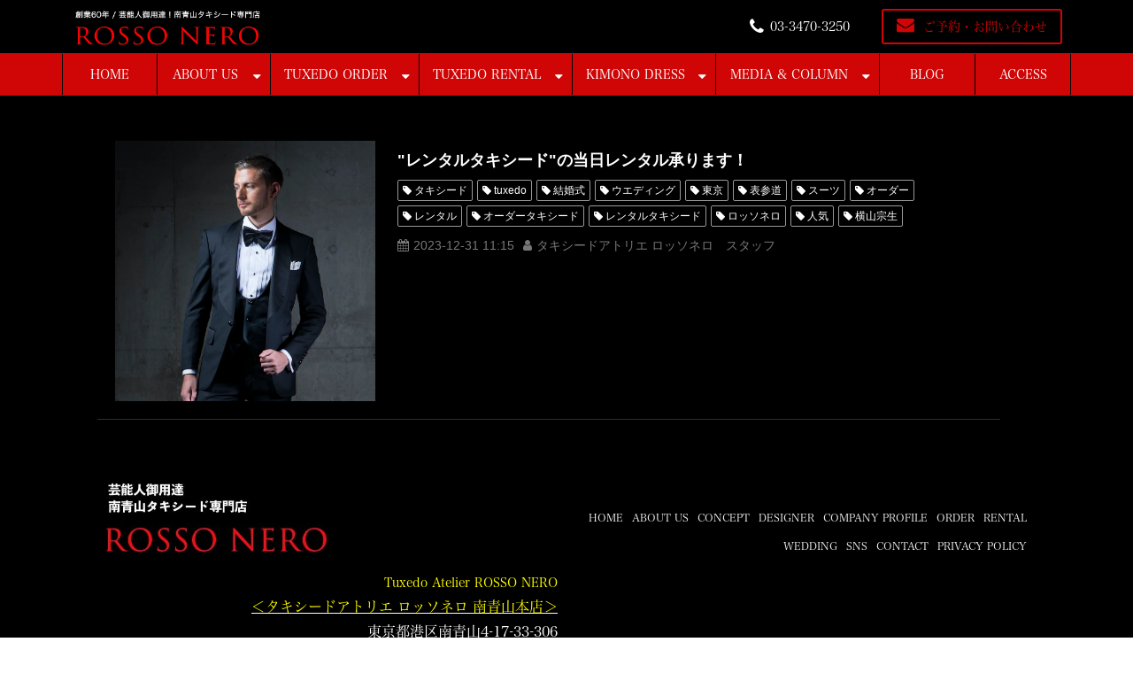

--- FILE ---
content_type: text/html; charset=utf-8
request_url: https://www.rossonero.jp/__/tags/%E5%8D%B3%E6%97%A5
body_size: 13121
content:
<!DOCTYPE html><html lang="ja"><head><meta charSet="utf-8"/><meta name="viewport" content="width=device-width"/><meta property="og:locale" content="ja_JP"/><meta property="og:type" content="article"/><meta property="og:title" content="即日"/><meta property="og:description" content=""/><meta property="og:site_name" content="南青山オーダータキシード専門店ロッソネロ｜オーダー・レンタル｜東京・名古屋｜新郎・結婚式・パーティー・スーツ"/><meta property="twitter:card" content="summary_large_image"/><meta property="twitter:title" content="即日"/><meta property="twitter:description" content=""/><meta property="og:image" content="https://ferret-one.akamaized.net/images/625a3e92283fb56c4bc8753a/large.jpeg?utime=1650081426"/><meta property="twitter:image" content="https://ferret-one.akamaized.net/images/625a3e92283fb56c4bc8753a/large.jpeg?utime=1650081426"/><title>即日</title><meta name="description" content=""/><link rel="canonical" href="https://www.rossonero.jp/__/tags/即日"/><meta property="og:url" content="https://www.rossonero.jp/__/tags/即日"/><link rel="shortcut icon" type="image/x-icon" href="https://ferret-one.akamaized.net/images/5bb31b14979afc6c60002916/original.jpeg?utime=1538464532"/><link rel="apple-touch-icon" href="https://ferret-one.akamaized.net/images/5bb31b14979afc6c60002916/original.jpeg?utime=1538464532"/><link href="https://ferret-one.akamaized.net/cms/website/build_20260129101508/css/theme/cms/navi/style.css" rel="stylesheet"/><link href="https://ferret-one.akamaized.net/cms/website/build_20260129101508/css/theme/cms/fo-base.css" rel="stylesheet"/><link href="https://ferret-one.akamaized.net/cms/website/build_20260129101508/css/font-awesome.min.css" rel="stylesheet"/><style class="colors-class-list"></style><link href="https://ferret-one.akamaized.net/cms/website/build_20260129101508/css/global.css" rel="stylesheet"/><link href="/__/custom_css/sites/c18092820636?utime=1769977865669" rel="stylesheet"/><link href="/__/custom_css/pages/60c2dec75e901739f96b60a3?utime=1769977865669" rel="stylesheet"/><meta name="next-head-count" content="25"/><script data-nscript="beforeInteractive">(function(w,d,s,l,i){w[l]=w[l]||[];w[l].push({'gtm.start':
    new Date().getTime(),event:'gtm.js'});var f=d.getElementsByTagName(s)[0],
    j=d.createElement(s),dl=l!='dataLayer'?'&l='+l:'';j.async=true;j.src=
    '//www.googletagmanager.com/gtm.js?id='+i+dl;f.parentNode.insertBefore(j,f);
    })(window,document,'script','dataLayer','GTM-5Z8L2BD');</script><link rel="preload" href="https://ferret-one.akamaized.net/cms/website/build_20260129101508/_next/static/css/3a2542541ae0a365.css" as="style"/><link rel="stylesheet" href="https://ferret-one.akamaized.net/cms/website/build_20260129101508/_next/static/css/3a2542541ae0a365.css" data-n-p=""/><link rel="preload" href="https://ferret-one.akamaized.net/cms/website/build_20260129101508/_next/static/css/86b167a98608df1a.css" as="style"/><link rel="stylesheet" href="https://ferret-one.akamaized.net/cms/website/build_20260129101508/_next/static/css/86b167a98608df1a.css" data-n-p=""/><noscript data-n-css=""></noscript><script defer="" nomodule="" src="https://ferret-one.akamaized.net/cms/website/build_20260129101508/_next/static/chunks/polyfills-c67a75d1b6f99dc8.js"></script><script src="https://ferret-one.akamaized.net/cms/website/build_20260129101508/javascripts/jquery-1.12.4.js" defer="" data-nscript="beforeInteractive"></script><script src="https://ferret-one.akamaized.net/cms/website/build_20260129101508/_next/static/chunks/webpack-cc182079b0884e42.js" defer=""></script><script src="https://ferret-one.akamaized.net/cms/website/build_20260129101508/_next/static/chunks/framework-79bce4a3a540b080.js" defer=""></script><script src="https://ferret-one.akamaized.net/cms/website/build_20260129101508/_next/static/chunks/main-f7336f9dc76502ff.js" defer=""></script><script src="https://ferret-one.akamaized.net/cms/website/build_20260129101508/_next/static/chunks/pages/_app-1c1efe28789e670d.js" defer=""></script><script src="https://ferret-one.akamaized.net/cms/website/build_20260129101508/_next/static/chunks/fec483df-e0f7afedb46a82ad.js" defer=""></script><script src="https://ferret-one.akamaized.net/cms/website/build_20260129101508/_next/static/chunks/1064-924f96e470c13a47.js" defer=""></script><script src="https://ferret-one.akamaized.net/cms/website/build_20260129101508/_next/static/chunks/1601-384935cec67d4297.js" defer=""></script><script src="https://ferret-one.akamaized.net/cms/website/build_20260129101508/_next/static/chunks/9257-a8076b1d1a5615f0.js" defer=""></script><script src="https://ferret-one.akamaized.net/cms/website/build_20260129101508/_next/static/chunks/131-01563986ccbef7bf.js" defer=""></script><script src="https://ferret-one.akamaized.net/cms/website/build_20260129101508/_next/static/chunks/6851-d41ff7c50bb325e6.js" defer=""></script><script src="https://ferret-one.akamaized.net/cms/website/build_20260129101508/_next/static/chunks/6915-fdceaa29a1ffee57.js" defer=""></script><script src="https://ferret-one.akamaized.net/cms/website/build_20260129101508/_next/static/chunks/7224-5cc81e69d876ceba.js" defer=""></script><script src="https://ferret-one.akamaized.net/cms/website/build_20260129101508/_next/static/chunks/7938-cdc0f7e993595372.js" defer=""></script><script src="https://ferret-one.akamaized.net/cms/website/build_20260129101508/_next/static/chunks/pages/website/%5BsiteName%5D/tags/%5BtagId%5D-9b62794f07462c45.js" defer=""></script><script src="https://ferret-one.akamaized.net/cms/website/build_20260129101508/_next/static/5XVlXHPDOpoRGVziUwRCa/_buildManifest.js" defer=""></script><script src="https://ferret-one.akamaized.net/cms/website/build_20260129101508/_next/static/5XVlXHPDOpoRGVziUwRCa/_ssgManifest.js" defer=""></script></head><body id="page-custom-css-id"><div id="__next" data-reactroot=""><noscript><iframe title="gtm" src="https://www.googletagmanager.com/ns.html?id=GTM-5Z8L2BD" height="0" width="0" style="display:none;visibility:hidden"></iframe></noscript><div id="page-show" page_title="HOME" form_page="false"></div><div id="page-analyse" data-id="60c2dec75e901739f96b60a3" style="display:none"></div><div class="navi-002-01 custom_navi"><header class="clearfix" role="banner" id="navigations"><div class="inner"><div class="navigation-cont clearfix"><div class="logo"><h1><a href="https://rossonero.jp"><img src="https://ferret-one.akamaized.net/images/6268cef85a04de07b79f7089/original.jpeg?utime=1651035896" alt="南青山オーダータキシード専門店ロッソネロ｜オーダー・レンタル｜東京・名古屋｜新郎・結婚式・パーティー・スーツ" width="1549" height="288"/></a></h1></div><div class="cont"><div class="row row-1"><div class="col col-1" style="width:67.10526315789474%"><div class="component component-1 custom_button tel icon button"><div class="button-cont right"><a href="http://TEL:03-3470-3250" target="_self" class="right size-s white" style="font-size:">03-3470-3250</a></div></div></div><div class="col col-2" style="padding:0px 0px 0px 0px;width:32.89473684210527%"><div class="component component-1 custom_button contact icon button"><div class="button-cont center"><a href="/contact" target="_self" class="center size-s blue" style="font-size:14px">ご予約・お問い合わせ</a></div></div></div></div></div></div><nav class="main-menu navigation-hide-border navigation-font-family pc" style="font-family:;height:;min-height:;padding:;margin:;border:;overflow:;justify-content:"><ul class="clearfix"><li class="level-01"><a href="/home">HOME</a></li><li class="level-01-trigger"><a href="/aboutus">ABOUT US</a><ul class="level-01-cont"><li class="level-02"><a href="/aboutus/concept">CONCEPT</a></li><li class="level-02"><a href="/aboutus/designer">DESIGNER</a></li><li class="level-02"><a href="/aboutus/companyprofile">COMPANY PROFILE</a></li><li class="level-02"><a href="/recruitment">RECRUITMENT</a></li><li class="level-02"><a href="/rossonero_tokyo">ROSSONERO TOKYO</a></li><li class="level-02"><a href="/yokohama">ROSSONERO YOKOHAMA</a></li><li class="level-02"><a href="/nagoya">ROSSONERO NAGOYA</a></li><li class="level-02"><a href="/takamatsu">ROSSONERO TAKAMATSU</a></li><li class="level-02"><a href="/tuxedo_collection">TUXEDO COLLECTION</a></li><li class="level-02-trigger"><a href="/tuxedo_ranking">TUXEDO RANKING</a><ul class="level-02-cont"><li class="level-03"><a href="/txranking01">ロッソネロ人気NO.1 ブラックタキシード</a></li><li class="level-03"><a href="/txranking02">ロッソネロ人気NO.2 ネイビータキシード</a></li><li class="level-03"><a href="/txranking03">ロッソネロ人気NO.3 ボルドータキシード</a></li><li class="level-03"><a href="/txranking04">ロッソネロ人気No.4のホワイトダイヤタキシード</a></li><li class="level-03"><a href="/txranking05">ロッソネロ人気No.5のボルドーベロアタキシード</a></li><li class="level-03"><a href="/txranking06">ロッソネロ人気No.6のブルータキシード</a></li><li class="level-03"><a href="/txranking07">ロッソネロ人気No.7のダークグレータキシード</a></li><li class="level-03"><a href="/txranking08">ロッソネロ人気No.8のグリーンタキシード</a></li><li class="level-03"><a href="/txranking09">ロッソネロ人気No.9のホワイトタキシード</a></li></ul></li><li class="level-02"><a href="/ordertuxedo">ORDER TUXEDO</a></li><li class="level-02"><a href="/rental-tuxedo">RENTAL TUXEDO</a></li></ul></li><li class="level-01-trigger"><a href="/order">TUXEDO ORDER</a><ul class="level-01-cont"><li class="level-02"><a href="/order/wedding_tuxedo">WEDDING TUXEDO/ウェディング タキシード</a></li><li class="level-02"><a href="/order/formal_tuxedo">FORMAL TUXEDO/フォーマル タキシード</a></li><li class="level-02"><a href="/order/morningcoat1">MORNING COAT/モーニングコート</a></li><li class="level-02"><a href="/order/tailcoat">TAIL COAT/燕尾服・テールコート</a></li><li class="level-02"><a href="/order/directorssuit">DIRECTOR&#x27;S SUIT/ディレクターズスーツ</a></li><li class="level-02"><a href="/ordersuit">ORDER SUIT/オーダースーツ</a></li><li class="level-02"><a href="/tuxedo_kikonashikata">タキシード着こなし方</a></li><li class="level-02"><a href="/ordertuxedo_system">オーダータキシードの流れ</a></li></ul></li><li class="level-01-trigger"><a href="/rental">TUXEDO RENTAL</a><ul class="level-01-cont"><li class="level-02"><a href="/rental/wedding_tuxedo">WEDDING TUXEDO/ウェディング タキシード</a></li><li class="level-02"><a href="/rental/formal_tuxedo">FORMAL TUXEDO/フォーマル タキシード</a></li><li class="level-02"><a href="/rental/morningcoat">MORNING COAT/モーニングコート</a></li><li class="level-02"><a href="/rental/directors_suit">DIRECTOR&#x27;S SUIT/ディレクターズスーツ</a></li><li class="level-02"><a href="/rental/tailcoat">TAIL COAT/燕尾服・テールコート</a></li></ul></li><li class="level-01-trigger"><a href="/kimonodress1">KIMONO DRESS</a><ul class="level-01-cont"><li class="level-02"><a href="/rental/weddingdress">KIMONO WEDDING DRESS RENTAL/着物ウエディングドレス レンタル</a></li></ul></li><li class="level-01-trigger"><a href="/media">MEDIA &amp; COLUMN</a><ul class="level-01-cont"><li class="level-02-trigger"><a href="/wedding">COLUMN</a><ul class="level-02-cont"><li class="level-03-trigger"><a href="/wedding_column">WEDDING / ウエディング</a><ul class="level-03-cont"><li class="level-04"><a href="/wedding/ninki">結婚式で新郎に人気なタキシードは？</a></li><li class="level-04"><a href="/tuxedo_shoes">タキシード靴の正しい選び方とは？</a></li></ul></li><li class="level-03-trigger"><a href="/party1">PARTY / パーティー</a><ul class="level-03-cont"><li class="level-04"><a href="/tuxedo_graduation_prom">プロムには、タキシードで参加しよう！</a></li><li class="level-04"><a href="/graduation">卒業式 / 卒業パーティーには、タキシードで参加しよう！</a></li><li class="level-04"><a href="/tuxedo_coming_of_age_ceremony">成人式には、タキシードを着よう！</a></li></ul></li><li class="level-03"><a href="/wedding_photo">WEDDING PHOTO</a></li><li class="level-03"><a href="/customers_voice">CUSTOMER&#x27;S VOICE / お客様の声</a></li><li class="level-03"><a href="/question">Q&amp;A</a></li></ul></li><li class="level-02"><a href="/media/milanofashionweekwomens">MILANO FASHION WEEK /ミラノコレクション</a></li></ul></li><li class="level-01"><a href="/column">BLOG</a></li><li class="level-01"><a href="/access">ACCESS</a></li></ul></nav></div></header></div><div class="clearfix theme-fo-base v2-0 no-header no-breadcrumbs" id="fo-base"><div class="wrapper clearfix none page-60c2dec75e901739f96b60a3"><div class="contents"><div class="entry-list tag-preview styles_preview__H7Kl8"><article itemscope="" itemType="https://schema.org/Article"><div class="article-thumbnail"><a href="/column/rental_tuxedo_tojitsu"><img loading="lazy" id="" src="https://ferret-one.akamaized.net/images/5e9c508c8e95284411d90953/large.jpeg?utime=1587302540" alt="" class="" height="2472" width="2474" role="presentation"/></a></div><div class="article-cont"><h2 class="article-title" itemProp="headline"><a href="/column/rental_tuxedo_tojitsu">&quot;レンタルタキシード&quot;の当日レンタル承ります！</a></h2><div class="article-meta-info"><p class="tag-lists clearfix"><a href="/__/tags/%E3%82%BF%E3%82%AD%E3%82%B7%E3%83%BC%E3%83%89" class="article-tags">タキシード</a><a href="/__/tags/tuxedo" class="article-tags">tuxedo</a><a href="/__/tags/%E7%B5%90%E5%A9%9A%E5%BC%8F" class="article-tags">結婚式</a><a href="/__/tags/%E3%82%A6%E3%82%A8%E3%83%87%E3%82%A3%E3%83%B3%E3%82%B0" class="article-tags">ウエディング</a><a href="/__/tags/%E6%9D%B1%E4%BA%AC" class="article-tags">東京</a><a href="/__/tags/%E8%A1%A8%E5%8F%82%E9%81%93" class="article-tags">表参道</a><a href="/__/tags/%E3%82%B9%E3%83%BC%E3%83%84" class="article-tags">スーツ</a><a href="/__/tags/%E3%82%AA%E3%83%BC%E3%83%80%E3%83%BC" class="article-tags">オーダー</a><a href="/__/tags/%E3%83%AC%E3%83%B3%E3%82%BF%E3%83%AB" class="article-tags">レンタル</a><a href="/__/tags/%E3%82%AA%E3%83%BC%E3%83%80%E3%83%BC%E3%82%BF%E3%82%AD%E3%82%B7%E3%83%BC%E3%83%89" class="article-tags">オーダータキシード</a><a href="/__/tags/%E3%83%AC%E3%83%B3%E3%82%BF%E3%83%AB%E3%82%BF%E3%82%AD%E3%82%B7%E3%83%BC%E3%83%89" class="article-tags">レンタルタキシード</a><a href="/__/tags/%E3%83%AD%E3%83%83%E3%82%BD%E3%83%8D%E3%83%AD" class="article-tags">ロッソネロ</a><a href="/__/tags/%E4%BA%BA%E6%B0%97" class="article-tags">人気</a><a href="/__/tags/%E6%A8%AA%E5%B1%B1%E5%AE%97%E7%94%9F" class="article-tags">横山宗生</a><a href="/__/tags/MUNETAKAYOKOYAMA" class="article-tags">MUNETAKAYOKOYAMA</a><a href="/__/tags/%E8%B3%BC%E5%85%A5" class="article-tags">購入</a><a href="/__/tags/%E5%90%8D%E5%8F%A4%E5%B1%8B" class="article-tags">名古屋</a><a href="/__/tags/%E3%82%AA%E3%83%BC%E3%83%80%E3%83%BC%E3%82%BF%E3%82%AD%E3%82%B7%E3%83%BC%E3%83%89%E6%9D%B1%E4%BA%AC" class="article-tags">オーダータキシード東京</a><a href="/__/tags/%E3%82%AA%E3%83%BC%E3%83%80%E3%83%BC%E3%82%BF%E3%82%AD%E3%82%B7%E3%83%BC%E3%83%89%E5%90%8D%E5%8F%A4%E5%B1%8B" class="article-tags">オーダータキシード名古屋</a><a href="/__/tags/%E6%96%B0%E9%83%8E%E8%A1%A3%E8%A3%85" class="article-tags">新郎衣装</a><a href="/__/tags/%E3%83%AC%E3%83%B3%E3%82%BF%E3%83%AB%E3%82%BF%E3%82%AD%E3%82%B7%E3%83%BC%E3%83%89%E6%9D%B1%E4%BA%AC" class="article-tags">レンタルタキシード東京</a><a href="/__/tags/%E3%83%AC%E3%83%B3%E3%82%BF%E3%83%AB%E3%82%BF%E3%82%AD%E3%82%B7%E3%83%BC%E3%83%89%E5%90%8D%E5%8F%A4%E5%B1%8B" class="article-tags">レンタルタキシード名古屋</a><a href="/__/tags/%E6%A8%AA%E6%B5%9C" class="article-tags">横浜</a><a href="/__/tags/%E3%82%AD%E3%83%A3%E3%83%B3%E3%83%9A%E3%83%BC%E3%83%B3" class="article-tags">キャンペーン</a><a href="/__/tags/ROSSONERO" class="article-tags">ROSSONERO</a><a href="/__/tags/%E3%82%BF%E3%82%AD%E3%82%B7%E3%83%BC%E3%83%89%E3%82%AA%E3%83%BC%E3%83%80%E3%83%BC%E6%9D%B1%E4%BA%AC" class="article-tags">タキシードオーダー東京</a><a href="/__/tags/%E3%82%BF%E3%82%AD%E3%82%B7%E3%83%BC%E3%83%89%E3%83%AC%E3%83%B3%E3%82%BF%E3%83%AB%E6%9D%B1%E4%BA%AC" class="article-tags">タキシードレンタル東京</a><a href="/__/tags/%E3%82%BF%E3%82%AD%E3%82%B7%E3%83%BC%E3%83%89%E9%9D%B4" class="article-tags">タキシード靴</a><a href="/__/tags/%E9%9D%92%E5%B1%B1" class="article-tags">青山</a><a href="/__/tags/%E7%A5%9E%E5%A5%88%E5%B7%9D" class="article-tags">神奈川</a><a href="/__/tags/%E6%A5%AD%E7%95%8C%E6%9C%80%E7%9F%AD%E7%B4%8D%E5%93%81" class="article-tags">業界最短納品</a><a href="/__/tags/%E6%A5%AD%E7%95%8C%E6%9C%80%E7%9F%AD" class="article-tags">業界最短</a><a href="/__/tags/%E5%BD%93%E6%97%A5%E3%83%AC%E3%83%B3%E3%82%BF%E3%83%AB" class="article-tags">当日レンタル</a><a href="/__/tags/%E5%BD%93%E6%97%A5" class="article-tags">当日</a><a href="/__/tags/%E5%8D%B3%E6%97%A5" class="article-tags">即日</a></p><span class="post-date"><time dateTime="2023-12-31T11:15:00.000Z" itemProp="datePublished">2023-12-31 11:15</time></span><span class="article-author">タキシードアトリエ ロッソネロ　スタッフ</span></div></div></article></div></div></div><div class="foot custom_foot"><div class="foot-cont"><div class="row row-1 text-center"><div class="col col-1" style="width:50%"><div class="component component-1 image resizeable-comp align-left" style="text-align:left"><img loading="lazy" id="" src="https://ferret-one.akamaized.net/images/5bf7e8795b3a433771002a1e/original.png?utime=1542973561" alt="" class="" style="width:250px;border-radius:0;max-width:100%" height="154" width="474" role="presentation"/></div><div class="component component-2 richtext"><p class="typesquare_tags typesquare_tags typesquare_tags typesquare_tags typesquare_tags typesquare_tags typesquare_tags typesquare_tags typesquare_tags typesquare_tags typesquare_tags typesquare_tags typesquare_tags typesquare_tags typesquare_tags typesquare_tags typesquare_tags typesquare_tags typesquare_tags typesquare_tags typesquare_tags typesquare_tags typesquare_tags typesquare_tags typesquare_tags typesquare_tags typesquare_tags typesquare_tags typesquare_tags typesquare_tags typesquare_tags typesquare_tags typesquare_tags typesquare_tags typesquare_tags typesquare_tags typesquare_tags typesquare_tags typesquare_tags typesquare_tags typesquare_tags typesquare_tags typesquare_tags typesquare_tags typesquare_tags typesquare_tags typesquare_tags typesquare_tags typesquare_tags typesquare_tags typesquare_tags typesquare_tags typesquare_tags typesquare_tags typesquare_tags typesquare_tags typesquare_tags" style="text-align: right;"><span class="typesquare_tags typesquare_tags typesquare_tags typesquare_tags typesquare_tags typesquare_tags typesquare_tags typesquare_tags typesquare_tags typesquare_tags typesquare_tags typesquare_tags typesquare_tags typesquare_tags typesquare_tags typesquare_tags typesquare_tags typesquare_tags typesquare_tags typesquare_tags typesquare_tags typesquare_tags typesquare_tags typesquare_tags typesquare_tags typesquare_tags typesquare_tags typesquare_tags typesquare_tags typesquare_tags typesquare_tags typesquare_tags typesquare_tags typesquare_tags typesquare_tags typesquare_tags typesquare_tags typesquare_tags typesquare_tags typesquare_tags typesquare_tags typesquare_tags typesquare_tags typesquare_tags typesquare_tags typesquare_tags typesquare_tags typesquare_tags typesquare_tags typesquare_tags typesquare_tags typesquare_tags typesquare_tags" style="color:#ffff00;"><span class="typesquare_tags typesquare_tags typesquare_tags typesquare_tags typesquare_tags typesquare_tags typesquare_tags typesquare_tags typesquare_tags typesquare_tags typesquare_tags typesquare_tags typesquare_tags typesquare_tags typesquare_tags typesquare_tags typesquare_tags typesquare_tags typesquare_tags typesquare_tags typesquare_tags typesquare_tags typesquare_tags typesquare_tags typesquare_tags typesquare_tags typesquare_tags typesquare_tags typesquare_tags typesquare_tags typesquare_tags typesquare_tags typesquare_tags typesquare_tags typesquare_tags typesquare_tags typesquare_tags typesquare_tags typesquare_tags typesquare_tags typesquare_tags typesquare_tags typesquare_tags typesquare_tags typesquare_tags typesquare_tags typesquare_tags typesquare_tags typesquare_tags typesquare_tags typesquare_tags typesquare_tags typesquare_tags" style="font-size:14px;"><strong class="typesquare_tags typesquare_tags typesquare_tags typesquare_tags typesquare_tags typesquare_tags typesquare_tags typesquare_tags typesquare_tags typesquare_tags typesquare_tags typesquare_tags typesquare_tags typesquare_tags typesquare_tags typesquare_tags typesquare_tags typesquare_tags typesquare_tags typesquare_tags typesquare_tags typesquare_tags typesquare_tags typesquare_tags typesquare_tags typesquare_tags typesquare_tags typesquare_tags typesquare_tags typesquare_tags typesquare_tags typesquare_tags typesquare_tags typesquare_tags typesquare_tags typesquare_tags typesquare_tags typesquare_tags typesquare_tags typesquare_tags typesquare_tags typesquare_tags typesquare_tags typesquare_tags typesquare_tags typesquare_tags typesquare_tags typesquare_tags typesquare_tags typesquare_tags typesquare_tags typesquare_tags typesquare_tags">Tuxedo Atelier ROSSO NERO</strong></span></span><br>
<span class="typesquare_tags typesquare_tags typesquare_tags typesquare_tags typesquare_tags typesquare_tags typesquare_tags typesquare_tags typesquare_tags typesquare_tags typesquare_tags typesquare_tags typesquare_tags typesquare_tags typesquare_tags typesquare_tags typesquare_tags typesquare_tags typesquare_tags typesquare_tags typesquare_tags typesquare_tags typesquare_tags typesquare_tags typesquare_tags typesquare_tags typesquare_tags typesquare_tags typesquare_tags typesquare_tags typesquare_tags typesquare_tags typesquare_tags typesquare_tags typesquare_tags typesquare_tags typesquare_tags typesquare_tags typesquare_tags typesquare_tags typesquare_tags typesquare_tags typesquare_tags typesquare_tags typesquare_tags typesquare_tags typesquare_tags typesquare_tags typesquare_tags typesquare_tags typesquare_tags typesquare_tags typesquare_tags"><a class="typesquare_tags typesquare_tags typesquare_tags typesquare_tags typesquare_tags typesquare_tags typesquare_tags typesquare_tags typesquare_tags typesquare_tags typesquare_tags typesquare_tags typesquare_tags typesquare_tags typesquare_tags typesquare_tags typesquare_tags typesquare_tags typesquare_tags typesquare_tags typesquare_tags typesquare_tags typesquare_tags typesquare_tags typesquare_tags typesquare_tags typesquare_tags typesquare_tags typesquare_tags typesquare_tags typesquare_tags typesquare_tags typesquare_tags typesquare_tags typesquare_tags typesquare_tags typesquare_tags typesquare_tags typesquare_tags typesquare_tags typesquare_tags typesquare_tags typesquare_tags typesquare_tags typesquare_tags typesquare_tags typesquare_tags typesquare_tags typesquare_tags typesquare_tags typesquare_tags typesquare_tags typesquare_tags" data-hu-actiontype="" data-hu-event="" data-hu-label="" data-lp-cta="false" href="//www.rossonero.jp/access" target="_self"><span class="typesquare_tags typesquare_tags typesquare_tags typesquare_tags typesquare_tags typesquare_tags typesquare_tags typesquare_tags typesquare_tags typesquare_tags typesquare_tags typesquare_tags typesquare_tags typesquare_tags typesquare_tags typesquare_tags typesquare_tags typesquare_tags typesquare_tags typesquare_tags typesquare_tags typesquare_tags typesquare_tags typesquare_tags typesquare_tags typesquare_tags" style="color:#ffff00;">＜タキシードアトリエ ロッソネロ 南青山本店＞</span></a></span> 東京都港区南青山4-17-33-306<br>
TEL：03-3470-3250<br>
OPEN：（平日）11:00～20:00<br>
（土日・祝日） 10:00〜20:00<br>
（ご予約制/電話受付 19:00迄）<br>
定休日：火曜日<br>
&nbsp;<a class="typesquare_tags typesquare_tags typesquare_tags typesquare_tags typesquare_tags typesquare_tags typesquare_tags typesquare_tags typesquare_tags typesquare_tags typesquare_tags typesquare_tags typesquare_tags typesquare_tags typesquare_tags typesquare_tags typesquare_tags typesquare_tags typesquare_tags typesquare_tags typesquare_tags typesquare_tags typesquare_tags typesquare_tags typesquare_tags typesquare_tags typesquare_tags typesquare_tags typesquare_tags typesquare_tags typesquare_tags typesquare_tags typesquare_tags typesquare_tags typesquare_tags typesquare_tags typesquare_tags typesquare_tags typesquare_tags typesquare_tags typesquare_tags typesquare_tags typesquare_tags typesquare_tags typesquare_tags typesquare_tags typesquare_tags typesquare_tags typesquare_tags typesquare_tags typesquare_tags typesquare_tags typesquare_tags" data-hu-actiontype="" data-hu-event="" data-hu-label="" data-lp-cta="false" href="//www.rossonero.jp/nagoya" target="_self"><span class="typesquare_tags typesquare_tags typesquare_tags typesquare_tags typesquare_tags typesquare_tags typesquare_tags typesquare_tags typesquare_tags typesquare_tags typesquare_tags typesquare_tags typesquare_tags typesquare_tags typesquare_tags typesquare_tags typesquare_tags typesquare_tags typesquare_tags typesquare_tags typesquare_tags typesquare_tags typesquare_tags typesquare_tags typesquare_tags typesquare_tags typesquare_tags typesquare_tags typesquare_tags typesquare_tags" style="color:#ffff00;">＜タキシードアトリエ ロッソネロ 名古屋店＞</span></a>愛知県名古屋市北区水草町1-60 3F<br>
TEL：052-912-5801<br>
OPEN：（平日）11:00～20:00<br>
（土日・祝日） 10:00〜20:00<br>
（ご予約制/電話受付 19:00迄）</p>
</div></div><div class="col col-2" style="width:50%"><div class="component component-1 text-right list horizontal none" style="border:#000000"><ul style="overflow-wrap:break-word"><li><a href="/ordertuxedo2" target="_self">HOME</a></li><li><a href="/aboutus" target="_self">ABOUT US</a></li><li><a href="/aboutus/concept" target="_self">CONCEPT</a></li><li><a href="/aboutus/designer" target="_self">DESIGNER</a></li><li><a href="/aboutus/companyprofile" target="_self">COMPANY PROFILE</a></li><li><a href="/order" target="_self">ORDER</a></li><li><a href="/rental" target="_self">RENTAL</a></li><li><a href="/wedding" target="_self">WEDDING</a></li><li><a href="/sns" target="_self">SNS</a></li><li><a href="/contact" target="_self">CONTACT</a></li><li><a href="/privacypolicy" target="_self">PRIVACY POLICY</a></li></ul></div></div></div><div class="row row-2 spOnly"><div class="col col-1" style="width:100%"><div class="component component-1 image resizeable-comp align-center" style="text-align:center"><a href="https://www.facebook.com/tuxedo.rossonero/" rel="noopener" target="_blank"><img loading="lazy" id="" src="https://ferret-one.akamaized.net/images/5be8ea5d979afc3976001057/original.png?utime=1541991005" alt="" class="" style="width:auto;border-radius:0;max-width:100%" height="126" width="126" role="presentation"/></a></div><div class="component component-2 image resizeable-comp align-center" style="text-align:center"><a href="https://www.instagram.com/tuxedo_collection_rossonero/" rel="noopener" target="_blank"><img loading="lazy" id="" src="https://ferret-one.akamaized.net/images/5be514ac7f0ebd49e70027b2/original.png?utime=1541739692" alt="" class="" style="width:auto;border-radius:0;max-width:100%" height="126" width="126" role="presentation"/></a></div><div class="component component-3 image resizeable-comp align-center" style="text-align:center"><a href="https://www.youtube.com/channel/UC0JliYrxA44GtziIkEM1Avg/videos" rel="noopener" target="_blank"><img loading="lazy" id="" src="https://ferret-one.akamaized.net/images/5be8ea85979afc3976001106/original.png?utime=1541991045" alt="" class="" style="width:auto;border-radius:0;max-width:100%" height="126" width="126" role="presentation"/></a></div></div></div></div><div class="foot-copyright"><p>© ROSSO NERO. All Rights Reserved.</p></div></div></div></div><script id="__NEXT_DATA__" type="application/json">{"props":{"pageProps":{"useTemplate":false,"site":{"_id":"5bad85035b3a43173c009d06","name":"c18092820636","title":"南青山オーダータキシード専門店ロッソネロ｜オーダー・レンタル｜東京・名古屋｜新郎・結婚式・パーティー・スーツ","public_powered_link":false,"theme":{"_id":"58b4cf57256aa667ab000000","color":"FFFFFF","name":"fo-base","display_name":"ferretOneBase","image_content_type":"image/png","image_file_size":"613048","image_fingerprint":"","status":true,"updated_at":"2020-11-05T01:49:34.534Z","created_at":"2017-02-28T01:16:07.730Z","is_sub_theme":false,"is_admin_theme":false,"theme_type":"","site_type_id":"undefined","description":""},"cms_ver":"v2-0","semantic_html":false,"use_theme_navi_css":true,"js_script_enable":false,"google_tagmanager_id":"GTM-5Z8L2BD","show_top_breadcrumb":false,"favicon_id":"5bb31b14979afc6c60002915","webclip_id":"5bb31b14979afc6c60002915","public_with_test_mode":false,"access_tracking":true,"rss_feed":"","domain":"www.rossonero.jp","google_webmaster_content":"loyrSCASgKggijoh0CDHidrYzRhvq7e89K3c-2frEDs","ogp_image_id":"625a3e92283fb56c4bc8753a","allow_sanitize":true,"cert":{"_id":"5c2741015b3a433f5e00ba69","status":"free_cert","expires_at":"2026-03-17T15:00:00.000Z","current_domain":"www.rossonero.jp","updated_at":"2025-12-18T18:08:59.968Z","created_at":"2018-12-29T09:40:44.086Z","use_sans":true},"ad_storage":false,"analytics_storage":false},"page":{"_id":"60c2dec75e901739f96b60a3","name":"HOME","base_design_id":"63f31511bc78e60032f18b87","sidebar_position":"none","path":"/home","use_created_at_list":true},"layoutElements":{"navi":{"_id":"625a46a0283fb56c4bc87853","_type":"NaviElement","brand_title_font_weight_bold":true,"brand_title_color":"000000","use_brand_logo":true,"show_navi":true,"font_type":"","sass_str":".navi, .navi-001-01, .navi-002-01 {\n  /* sample */\n}\n","bg_color":null,"bg_image_id":null,"bg_position":null,"border_color":null,"border_width":null,"brand_title":null,"business_time":null,"created_at":"2017-02-28T09:58:05.503Z","fix_navi":false,"hide_border":false,"klass":"custom_navi","logo_id":"6268cef85a04de07b79f7089","logo_link":"https://rossonero.jp","margin_bottom":null,"margin_left":null,"margin_right":null,"margin_top":null,"no_bg_image":false,"old_style":false,"phone_number":null,"updated_at":"2022-04-27T05:05:08.667Z","brand_title_font_size":"medium","rows_count":"2","menu_items_count":"8","bg_repeat":null,"border_style":null,"rows":[{"_id":"58b549ad014c8e3ea10003fc","_type":"Row","sass_str":".row {\n  /* sample */\n}\n","background_src":null,"bg_color":null,"bg_image_id":null,"bg_position":null,"bg_repeat":null,"block_group":null,"border_color":null,"border_style":null,"border_width":null,"created_at":"2017-02-28T09:58:05.503Z","invisible":false,"klass":null,"margin_bottom":null,"margin_left":null,"margin_right":null,"margin_top":null,"mobile_reverse_order":false,"no_bg_image":false,"updated_at":"2020-01-21T05:56:39.377Z","columns":[{"_id":"58b549ad014c8e3ea10003fd","sass_str":".col {\n  /* sample */\n}\n","_type":"Column","background_src":null,"bg_color":null,"bg_image_id":null,"bg_position":null,"bg_repeat":null,"border_color":null,"border_style":null,"border_width":null,"created_at":"2017-02-28T09:58:05.503Z","klass":null,"margin_bottom":null,"margin_left":null,"margin_right":null,"margin_top":null,"no_bg_image":false,"updated_at":"2020-01-21T05:56:39.377Z","width_percent":67.10526315789474,"components":[{"_id":"6eafeef09b17d75104fd6556","_type":"ButtonComponent","sass_str":".component.button {\n  /* sample */\n}\n","actiontype":"click","align":"left","background_src":null,"bg_color":"","bg_image_id":null,"bg_position":"","bg_repeat":null,"border_color":"","border_style":null,"border_width":null,"button_color":"white","button_color_customize":null,"button_link":null,"button_position":"right","button_size":"small","button_text":"03-3470-3250","color":null,"component_control":null,"content":null,"created_at":"2018-10-03T14:19:58.904Z","event":"","font_size":"","font_weight":null,"invisible":false,"klass":"custom_button tel icon","label":"","lp_cta":false,"margin_bottom":null,"margin_left":null,"margin_right":null,"margin_top":null,"no_bg_image":false,"updated_at":"2020-01-21T05:56:39.377Z","link":{"_id":"6268cf04718288053eb9f022","open_target":"_self","article_id":null,"blog_id":null,"download_link":null,"heading_component_id":"","heading_element_id":"","no_follow":false,"page_id":null,"title":null,"url":"TEL:03-3470-3250"}}]},{"_id":"58b549ad014c8e3ea10003fe","sass_str":".col {\n  /* sample */\n}\n","_type":"Column","background_src":null,"bg_color":null,"bg_image_id":null,"bg_position":null,"bg_repeat":null,"border_color":null,"border_style":null,"border_width":null,"created_at":"2017-02-28T09:58:05.503Z","klass":null,"margin_bottom":0,"margin_left":0,"margin_right":0,"margin_top":null,"no_bg_image":false,"updated_at":"2020-01-21T05:56:39.377Z","width_percent":32.89473684210527,"components":[{"_id":"9b5df6e1579523ab810d4d7b","_type":"ButtonComponent","sass_str":".component.button {\n  /* sample */\n}\n","actiontype":"click","align":"left","background_src":null,"bg_color":"","bg_image_id":null,"bg_position":"","bg_repeat":null,"border_color":"","border_style":null,"border_width":null,"button_color":"blue","button_color_customize":null,"button_link":null,"button_position":"center","button_size":"small","button_text":"ご予約・お問い合わせ","color":null,"component_control":null,"content":null,"created_at":"2018-10-02T09:28:57.486Z","event":"","font_size":"14px","font_weight":null,"invisible":false,"klass":"custom_button contact icon","label":"","lp_cta":false,"margin_bottom":null,"margin_left":null,"margin_right":null,"margin_top":null,"no_bg_image":false,"updated_at":"2020-01-21T05:56:39.377Z","link":{"_id":"6268cf04718288053eb9f023","open_target":"_self","article_id":null,"blog_id":null,"download_link":"","heading_component_id":"","heading_element_id":null,"no_follow":false,"page_id":"5bad85212c898f11f90001f2","title":"CONTACT","url":"/contact"}}]}]}]},"footer":{"_id":"603f3aae23dd690b32d63e89","_type":"FooterElement","template":"# %{{trademark}}\n","sass_str":".foot {\n  /* sample */\n}\n","bg_color":null,"bg_image_id":null,"bg_position":null,"border_color":null,"border_width":null,"copyright":"© ROSSO NERO. All Rights Reserved.","created_at":"2017-02-28T09:58:05.505Z","klass":"custom_foot","margin_bottom":null,"margin_left":null,"margin_right":null,"margin_top":null,"no_bg_image":false,"trademark":null,"updated_at":"2024-04-26T09:23:37.595Z","bg_repeat":null,"border_style":null,"rows":[{"_id":"9858a971e17e05d844ef4425","_type":"Row","sass_str":".row {\n  /* sample */\n}\n","background_src":null,"bg_color":"","bg_image_id":null,"bg_position":null,"bg_repeat":null,"block_group":null,"border_color":"","border_style":null,"border_width":null,"created_at":"2017-02-28T09:58:05.505Z","designpart_name":null,"invisible":false,"klass":"text-center","margin_bottom":null,"margin_left":null,"margin_right":null,"margin_top":null,"mobile_reverse_order":false,"no_bg_image":false,"updated_at":"2020-01-21T05:56:39.374Z","lp_cta":false,"isShadowed":false,"columns":[{"_id":"14332f39762fb8e2cb5922ac","sass_str":".col {\n  /* sample */\n}\n","_type":"Column","background_src":null,"bg_color":null,"bg_image_id":null,"bg_position":null,"bg_repeat":null,"border_color":null,"border_style":null,"border_width":null,"created_at":"2018-11-12T03:23:48.725Z","designpart_name":null,"klass":null,"margin_bottom":null,"margin_left":null,"margin_right":null,"margin_top":null,"no_bg_image":false,"updated_at":"2020-01-21T05:56:39.374Z","width_percent":50,"lp_cta":false,"isShadowed":false,"components":[{"_id":"bdcfb76bfdb9ed91cfe797f4","fullsize":false,"sass_str":".component.image {\n  /* sample */\n}\n","_type":"ImageComponent","actiontype":"click","align":"left","alt":"","amana_attachment_id":null,"anchor_link":null,"attachment_id":"5bf7e8795b3a433771002a1d","background_src":null,"bg_attachment_id":null,"bg_color":"","bg_image_id":null,"bg_position":"","bg_repeat":null,"border_color":"","border_radius":"0","border_style":null,"border_width":null,"component_control":null,"content":null,"created_at":"2018-11-12T06:52:38.392Z","default_image":null,"designpart_name":null,"event":"","height":"auto","image_type":"image/png","img_version":"original","invisible":false,"klass":"","label":"","link_to_separate_window":false,"lp_cta":false,"margin_bottom":null,"margin_left":null,"margin_right":null,"margin_top":null,"no_bg_image":false,"pixta_attachment_id":null,"resized_image_content_type":null,"resized_image_file_name":null,"resized_image_file_size":null,"resized_image_fingerprint":null,"resized_image_id":"64b1a15ca43c4106db267edf","resized_image_updated_at":null,"updated_at":"2020-01-21T05:56:39.374Z","width":250,"link":{"_id":"64b1a208a43c4106db267f95","open_target":"_self","article_id":null,"blog_id":null,"download_link":null,"heading_component_id":"","heading_element_id":null,"no_follow":false,"page_id":null,"title":"","url":""}},{"_id":"966695f3d3004154e51ee97e","color":"#000000","sass_str":".component.richtext {\n  /* sample */\n}\n","_type":"RichTextComponent","align":"left","background_src":null,"bg_color":"","bg_image_id":null,"bg_position":"","bg_repeat":null,"border_color":"","border_style":null,"border_width":null,"component_control":null,"content":"\u003cp class=\"typesquare_tags typesquare_tags typesquare_tags typesquare_tags typesquare_tags typesquare_tags typesquare_tags typesquare_tags typesquare_tags typesquare_tags typesquare_tags typesquare_tags typesquare_tags typesquare_tags typesquare_tags typesquare_tags typesquare_tags typesquare_tags typesquare_tags typesquare_tags typesquare_tags typesquare_tags typesquare_tags typesquare_tags typesquare_tags typesquare_tags typesquare_tags typesquare_tags typesquare_tags typesquare_tags typesquare_tags typesquare_tags typesquare_tags typesquare_tags typesquare_tags typesquare_tags typesquare_tags typesquare_tags typesquare_tags typesquare_tags typesquare_tags typesquare_tags typesquare_tags typesquare_tags typesquare_tags typesquare_tags typesquare_tags typesquare_tags typesquare_tags typesquare_tags typesquare_tags typesquare_tags typesquare_tags typesquare_tags typesquare_tags typesquare_tags typesquare_tags\" style=\"text-align: right;\"\u003e\u003cspan class=\"typesquare_tags typesquare_tags typesquare_tags typesquare_tags typesquare_tags typesquare_tags typesquare_tags typesquare_tags typesquare_tags typesquare_tags typesquare_tags typesquare_tags typesquare_tags typesquare_tags typesquare_tags typesquare_tags typesquare_tags typesquare_tags typesquare_tags typesquare_tags typesquare_tags typesquare_tags typesquare_tags typesquare_tags typesquare_tags typesquare_tags typesquare_tags typesquare_tags typesquare_tags typesquare_tags typesquare_tags typesquare_tags typesquare_tags typesquare_tags typesquare_tags typesquare_tags typesquare_tags typesquare_tags typesquare_tags typesquare_tags typesquare_tags typesquare_tags typesquare_tags typesquare_tags typesquare_tags typesquare_tags typesquare_tags typesquare_tags typesquare_tags typesquare_tags typesquare_tags typesquare_tags typesquare_tags\" style=\"color:#ffff00;\"\u003e\u003cspan class=\"typesquare_tags typesquare_tags typesquare_tags typesquare_tags typesquare_tags typesquare_tags typesquare_tags typesquare_tags typesquare_tags typesquare_tags typesquare_tags typesquare_tags typesquare_tags typesquare_tags typesquare_tags typesquare_tags typesquare_tags typesquare_tags typesquare_tags typesquare_tags typesquare_tags typesquare_tags typesquare_tags typesquare_tags typesquare_tags typesquare_tags typesquare_tags typesquare_tags typesquare_tags typesquare_tags typesquare_tags typesquare_tags typesquare_tags typesquare_tags typesquare_tags typesquare_tags typesquare_tags typesquare_tags typesquare_tags typesquare_tags typesquare_tags typesquare_tags typesquare_tags typesquare_tags typesquare_tags typesquare_tags typesquare_tags typesquare_tags typesquare_tags typesquare_tags typesquare_tags typesquare_tags typesquare_tags\" style=\"font-size:14px;\"\u003e\u003cstrong class=\"typesquare_tags typesquare_tags typesquare_tags typesquare_tags typesquare_tags typesquare_tags typesquare_tags typesquare_tags typesquare_tags typesquare_tags typesquare_tags typesquare_tags typesquare_tags typesquare_tags typesquare_tags typesquare_tags typesquare_tags typesquare_tags typesquare_tags typesquare_tags typesquare_tags typesquare_tags typesquare_tags typesquare_tags typesquare_tags typesquare_tags typesquare_tags typesquare_tags typesquare_tags typesquare_tags typesquare_tags typesquare_tags typesquare_tags typesquare_tags typesquare_tags typesquare_tags typesquare_tags typesquare_tags typesquare_tags typesquare_tags typesquare_tags typesquare_tags typesquare_tags typesquare_tags typesquare_tags typesquare_tags typesquare_tags typesquare_tags typesquare_tags typesquare_tags typesquare_tags typesquare_tags typesquare_tags\"\u003eTuxedo Atelier ROSSO NERO\u003c/strong\u003e\u003c/span\u003e\u003c/span\u003e\u003cbr\u003e\n\u003cspan class=\"typesquare_tags typesquare_tags typesquare_tags typesquare_tags typesquare_tags typesquare_tags typesquare_tags typesquare_tags typesquare_tags typesquare_tags typesquare_tags typesquare_tags typesquare_tags typesquare_tags typesquare_tags typesquare_tags typesquare_tags typesquare_tags typesquare_tags typesquare_tags typesquare_tags typesquare_tags typesquare_tags typesquare_tags typesquare_tags typesquare_tags typesquare_tags typesquare_tags typesquare_tags typesquare_tags typesquare_tags typesquare_tags typesquare_tags typesquare_tags typesquare_tags typesquare_tags typesquare_tags typesquare_tags typesquare_tags typesquare_tags typesquare_tags typesquare_tags typesquare_tags typesquare_tags typesquare_tags typesquare_tags typesquare_tags typesquare_tags typesquare_tags typesquare_tags typesquare_tags typesquare_tags typesquare_tags\"\u003e\u003ca class=\"typesquare_tags typesquare_tags typesquare_tags typesquare_tags typesquare_tags typesquare_tags typesquare_tags typesquare_tags typesquare_tags typesquare_tags typesquare_tags typesquare_tags typesquare_tags typesquare_tags typesquare_tags typesquare_tags typesquare_tags typesquare_tags typesquare_tags typesquare_tags typesquare_tags typesquare_tags typesquare_tags typesquare_tags typesquare_tags typesquare_tags typesquare_tags typesquare_tags typesquare_tags typesquare_tags typesquare_tags typesquare_tags typesquare_tags typesquare_tags typesquare_tags typesquare_tags typesquare_tags typesquare_tags typesquare_tags typesquare_tags typesquare_tags typesquare_tags typesquare_tags typesquare_tags typesquare_tags typesquare_tags typesquare_tags typesquare_tags typesquare_tags typesquare_tags typesquare_tags typesquare_tags typesquare_tags\" data-hu-actiontype=\"\" data-hu-event=\"\" data-hu-label=\"\" data-lp-cta=\"false\" href=\"//www.rossonero.jp/access\" target=\"_self\"\u003e\u003cspan class=\"typesquare_tags typesquare_tags typesquare_tags typesquare_tags typesquare_tags typesquare_tags typesquare_tags typesquare_tags typesquare_tags typesquare_tags typesquare_tags typesquare_tags typesquare_tags typesquare_tags typesquare_tags typesquare_tags typesquare_tags typesquare_tags typesquare_tags typesquare_tags typesquare_tags typesquare_tags typesquare_tags typesquare_tags typesquare_tags typesquare_tags\" style=\"color:#ffff00;\"\u003e＜タキシードアトリエ ロッソネロ 南青山本店＞\u003c/span\u003e\u003c/a\u003e\u003c/span\u003e 東京都港区南青山4-17-33-306\u003cbr\u003e\nTEL：03-3470-3250\u003cbr\u003e\nOPEN：（平日）11:00～20:00\u003cbr\u003e\n（土日・祝日） 10:00〜20:00\u003cbr\u003e\n（ご予約制/電話受付 19:00迄）\u003cbr\u003e\n定休日：火曜日\u003cbr\u003e\n\u0026nbsp;\u003ca class=\"typesquare_tags typesquare_tags typesquare_tags typesquare_tags typesquare_tags typesquare_tags typesquare_tags typesquare_tags typesquare_tags typesquare_tags typesquare_tags typesquare_tags typesquare_tags typesquare_tags typesquare_tags typesquare_tags typesquare_tags typesquare_tags typesquare_tags typesquare_tags typesquare_tags typesquare_tags typesquare_tags typesquare_tags typesquare_tags typesquare_tags typesquare_tags typesquare_tags typesquare_tags typesquare_tags typesquare_tags typesquare_tags typesquare_tags typesquare_tags typesquare_tags typesquare_tags typesquare_tags typesquare_tags typesquare_tags typesquare_tags typesquare_tags typesquare_tags typesquare_tags typesquare_tags typesquare_tags typesquare_tags typesquare_tags typesquare_tags typesquare_tags typesquare_tags typesquare_tags typesquare_tags typesquare_tags\" data-hu-actiontype=\"\" data-hu-event=\"\" data-hu-label=\"\" data-lp-cta=\"false\" href=\"//www.rossonero.jp/nagoya\" target=\"_self\"\u003e\u003cspan class=\"typesquare_tags typesquare_tags typesquare_tags typesquare_tags typesquare_tags typesquare_tags typesquare_tags typesquare_tags typesquare_tags typesquare_tags typesquare_tags typesquare_tags typesquare_tags typesquare_tags typesquare_tags typesquare_tags typesquare_tags typesquare_tags typesquare_tags typesquare_tags typesquare_tags typesquare_tags typesquare_tags typesquare_tags typesquare_tags typesquare_tags typesquare_tags typesquare_tags typesquare_tags typesquare_tags\" style=\"color:#ffff00;\"\u003e＜タキシードアトリエ ロッソネロ 名古屋店＞\u003c/span\u003e\u003c/a\u003e愛知県名古屋市北区水草町1-60 3F\u003cbr\u003e\nTEL：052-912-5801\u003cbr\u003e\nOPEN：（平日）11:00～20:00\u003cbr\u003e\n（土日・祝日） 10:00〜20:00\u003cbr\u003e\n（ご予約制/電話受付 19:00迄）\u003c/p\u003e\n","created_at":"2018-11-12T03:23:48.725Z","designpart_name":null,"invisible":false,"klass":"","margin_bottom":null,"margin_left":null,"margin_right":null,"margin_top":null,"no_bg_image":false,"rich_text_component":null,"updated_at":"2018-11-12T03:23:48.725Z","mobile_component":{"_id":"f896821d5662179a11bec74b","color":"#000000","sass_str":".component.richtext {\n  /* sample */\n}\n","_type":"RichTextComponent","align":"left","background_src":null,"bg_color":"","bg_image_id":null,"bg_position":"","bg_repeat":null,"border_color":"","border_style":null,"border_width":null,"component_control":null,"content":"\u003cp class=\"typesquare_tags typesquare_tags typesquare_tags typesquare_tags typesquare_tags typesquare_tags typesquare_tags typesquare_tags typesquare_tags typesquare_tags typesquare_tags typesquare_tags typesquare_tags typesquare_tags typesquare_tags typesquare_tags typesquare_tags typesquare_tags typesquare_tags typesquare_tags typesquare_tags typesquare_tags typesquare_tags typesquare_tags typesquare_tags typesquare_tags typesquare_tags typesquare_tags typesquare_tags typesquare_tags typesquare_tags typesquare_tags typesquare_tags typesquare_tags typesquare_tags typesquare_tags typesquare_tags typesquare_tags typesquare_tags typesquare_tags typesquare_tags typesquare_tags typesquare_tags typesquare_tags typesquare_tags typesquare_tags typesquare_tags typesquare_tags typesquare_tags typesquare_tags typesquare_tags typesquare_tags typesquare_tags\" style=\"text-align: right;\"\u003e\u003cspan class=\"typesquare_tags typesquare_tags typesquare_tags typesquare_tags typesquare_tags typesquare_tags typesquare_tags typesquare_tags typesquare_tags typesquare_tags typesquare_tags typesquare_tags typesquare_tags typesquare_tags typesquare_tags typesquare_tags typesquare_tags typesquare_tags typesquare_tags typesquare_tags typesquare_tags typesquare_tags typesquare_tags typesquare_tags typesquare_tags typesquare_tags typesquare_tags typesquare_tags typesquare_tags typesquare_tags typesquare_tags typesquare_tags typesquare_tags typesquare_tags typesquare_tags typesquare_tags typesquare_tags typesquare_tags typesquare_tags typesquare_tags typesquare_tags typesquare_tags typesquare_tags typesquare_tags typesquare_tags typesquare_tags typesquare_tags typesquare_tags typesquare_tags\" style=\"color:#ffff00;\"\u003e\u003cspan class=\"typesquare_tags typesquare_tags typesquare_tags typesquare_tags typesquare_tags typesquare_tags typesquare_tags typesquare_tags typesquare_tags typesquare_tags typesquare_tags typesquare_tags typesquare_tags typesquare_tags typesquare_tags typesquare_tags typesquare_tags typesquare_tags typesquare_tags typesquare_tags typesquare_tags typesquare_tags typesquare_tags typesquare_tags typesquare_tags typesquare_tags typesquare_tags typesquare_tags typesquare_tags typesquare_tags typesquare_tags typesquare_tags typesquare_tags typesquare_tags typesquare_tags typesquare_tags typesquare_tags typesquare_tags typesquare_tags typesquare_tags typesquare_tags typesquare_tags typesquare_tags typesquare_tags typesquare_tags typesquare_tags typesquare_tags typesquare_tags typesquare_tags\" style=\"font-size:14px;\"\u003e\u003cstrong class=\"typesquare_tags typesquare_tags typesquare_tags typesquare_tags typesquare_tags typesquare_tags typesquare_tags typesquare_tags typesquare_tags typesquare_tags typesquare_tags typesquare_tags typesquare_tags typesquare_tags typesquare_tags typesquare_tags typesquare_tags typesquare_tags typesquare_tags typesquare_tags typesquare_tags typesquare_tags typesquare_tags typesquare_tags typesquare_tags typesquare_tags typesquare_tags typesquare_tags typesquare_tags typesquare_tags typesquare_tags typesquare_tags typesquare_tags typesquare_tags typesquare_tags typesquare_tags typesquare_tags typesquare_tags typesquare_tags typesquare_tags typesquare_tags typesquare_tags typesquare_tags typesquare_tags typesquare_tags typesquare_tags typesquare_tags typesquare_tags typesquare_tags\"\u003eTuxedo Atelier ROSSO NERO\u003c/strong\u003e\u003c/span\u003e\u003c/span\u003e\u003cbr\u003e\n\u003cspan class=\"typesquare_tags typesquare_tags typesquare_tags typesquare_tags typesquare_tags typesquare_tags typesquare_tags typesquare_tags typesquare_tags typesquare_tags typesquare_tags typesquare_tags typesquare_tags typesquare_tags typesquare_tags typesquare_tags typesquare_tags typesquare_tags typesquare_tags typesquare_tags typesquare_tags typesquare_tags typesquare_tags typesquare_tags typesquare_tags typesquare_tags typesquare_tags typesquare_tags typesquare_tags typesquare_tags typesquare_tags typesquare_tags typesquare_tags typesquare_tags typesquare_tags typesquare_tags typesquare_tags typesquare_tags typesquare_tags typesquare_tags typesquare_tags typesquare_tags typesquare_tags typesquare_tags typesquare_tags typesquare_tags typesquare_tags typesquare_tags typesquare_tags\"\u003e\u003ca class=\"typesquare_tags typesquare_tags typesquare_tags typesquare_tags typesquare_tags typesquare_tags typesquare_tags typesquare_tags typesquare_tags typesquare_tags typesquare_tags typesquare_tags typesquare_tags typesquare_tags typesquare_tags typesquare_tags typesquare_tags typesquare_tags typesquare_tags typesquare_tags typesquare_tags typesquare_tags typesquare_tags typesquare_tags typesquare_tags typesquare_tags typesquare_tags typesquare_tags typesquare_tags typesquare_tags typesquare_tags typesquare_tags typesquare_tags typesquare_tags typesquare_tags typesquare_tags typesquare_tags typesquare_tags typesquare_tags typesquare_tags typesquare_tags typesquare_tags typesquare_tags typesquare_tags typesquare_tags typesquare_tags typesquare_tags typesquare_tags typesquare_tags\" data-hu-actiontype=\"\" data-hu-event=\"\" data-hu-label=\"\" data-lp-cta=\"false\" href=\"//www.rossonero.jp/access\" target=\"_self\"\u003e\u003cspan class=\"typesquare_tags typesquare_tags typesquare_tags typesquare_tags typesquare_tags typesquare_tags typesquare_tags typesquare_tags typesquare_tags typesquare_tags typesquare_tags typesquare_tags typesquare_tags typesquare_tags typesquare_tags typesquare_tags typesquare_tags typesquare_tags typesquare_tags typesquare_tags typesquare_tags typesquare_tags\" style=\"color:#ffff00;\"\u003e＜タキシードアトリエ ロッソネロ 南青山本店＞\u003c/span\u003e\u003c/a\u003e\u003c/span\u003e 東京都港区南青山4-17-33-306\u003cbr\u003e\n\u003ca href=\"tel:0334703250\" target=\"_self\"\u003e\u003cspan style=\"color:#ffff00;\"\u003eTEL：03-3470-3250\u003c/span\u003e\u003c/a\u003eOPEN：（平日）11:00～20:00\u003cbr\u003e\n（土日・祝日） 10:00〜20:00\u003cbr\u003e\n（ご予約制/電話受付 19:00迄）\u003cbr\u003e\n定休日：火曜日\u003cbr\u003e\n\u0026nbsp;\u003ca class=\"typesquare_tags typesquare_tags typesquare_tags typesquare_tags typesquare_tags typesquare_tags typesquare_tags typesquare_tags typesquare_tags typesquare_tags typesquare_tags typesquare_tags typesquare_tags typesquare_tags typesquare_tags typesquare_tags typesquare_tags typesquare_tags typesquare_tags typesquare_tags typesquare_tags typesquare_tags typesquare_tags typesquare_tags typesquare_tags typesquare_tags typesquare_tags typesquare_tags typesquare_tags typesquare_tags typesquare_tags typesquare_tags typesquare_tags typesquare_tags typesquare_tags typesquare_tags typesquare_tags typesquare_tags typesquare_tags typesquare_tags typesquare_tags typesquare_tags typesquare_tags typesquare_tags typesquare_tags typesquare_tags typesquare_tags typesquare_tags typesquare_tags\" data-hu-actiontype=\"\" data-hu-event=\"\" data-hu-label=\"\" data-lp-cta=\"false\" href=\"//www.rossonero.jp/nagoya\" target=\"_self\"\u003e\u003cspan class=\"typesquare_tags typesquare_tags typesquare_tags typesquare_tags typesquare_tags typesquare_tags typesquare_tags typesquare_tags typesquare_tags typesquare_tags typesquare_tags typesquare_tags typesquare_tags typesquare_tags typesquare_tags typesquare_tags typesquare_tags typesquare_tags typesquare_tags typesquare_tags typesquare_tags typesquare_tags typesquare_tags typesquare_tags typesquare_tags typesquare_tags\" style=\"color:#ffff00;\"\u003e＜タキシードアトリエ ロッソネロ 名古屋店＞\u003c/span\u003e\u003c/a\u003e愛知県名古屋市北区水草町1-60 3F\u003cbr\u003e\n\u003ca href=\"tel:0529125801\" target=\"_self\"\u003e\u003cspan style=\"color:#ffff00;\"\u003eTEL：052-912-5801\u003c/span\u003e\u003c/a\u003eOPEN：（平日）11:00～20:00\u003cbr\u003e\n（土日・祝日） 10:00〜20:00\u003cbr\u003e\n（ご予約制/電話受付 19:00迄）\u003c/p\u003e\n","created_at":"2018-11-12T03:23:48.725Z","designpart_name":null,"invisible":false,"klass":"","margin_bottom":null,"margin_left":null,"margin_right":null,"margin_top":null,"no_bg_image":false,"rich_text_component":null,"updated_at":"2018-11-12T03:23:48.725Z"}}]},{"_id":"a9e43a1e33204b72ffe26221","sass_str":".col {\n  /* sample */\n}\n","_type":"Column","background_src":null,"bg_color":null,"bg_image_id":null,"bg_position":null,"bg_repeat":null,"border_color":null,"border_style":null,"border_width":null,"created_at":"2017-02-28T09:58:05.505Z","designpart_name":null,"klass":null,"margin_bottom":null,"margin_left":null,"margin_right":null,"margin_top":null,"no_bg_image":false,"updated_at":"2018-11-07T01:49:59.075Z","width_percent":50,"lp_cta":false,"isShadowed":false,"components":[{"_id":"38764a41c0ea979684474bd5","sass_str":".component.list {\n  /* sample */\n}\n","show_arrangement":true,"_type":"ListComponent","align":"left","arrangement":"horizontal","background_src":null,"bg_color":null,"bg_image_id":null,"bg_position":null,"bg_repeat":null,"border_color":"000000","border_style":null,"border_width":null,"color":null,"component_control":null,"content":null,"created_at":"2017-03-23T04:07:54.329Z","designpart_name":null,"klass":"text-right","list_style_type":"none","margin_bottom":null,"margin_left":null,"margin_right":null,"margin_top":null,"no_bg_image":false,"updated_at":"2018-11-07T01:49:59.075Z","links":[{"_id":"64b1a208a43c4106db267f85","open_target":"_self","article_id":null,"blog_id":null,"download_link":"","heading_component_id":"","heading_element_id":null,"no_follow":false,"page_id":"5bb3145e7f0ebd0ea9006cd4","title":"HOME","url":"/HOME"},{"_id":"64b1a208a43c4106db267f86","open_target":"_self","article_id":null,"blog_id":null,"download_link":"","heading_component_id":"","heading_element_id":null,"no_follow":false,"page_id":"5bad85222c898f11f9000300","title":"ABOUT US","url":"/aboutus"},{"_id":"64b1a208a43c4106db267f87","open_target":"_self","article_id":null,"blog_id":null,"download_link":"","heading_component_id":"","heading_element_id":null,"no_follow":false,"page_id":"5bb33ce15b3a437cf400040a","title":"CONCEPT","url":"/aboutus/concept"},{"_id":"64b1a208a43c4106db267f88","open_target":"_self","article_id":null,"blog_id":null,"download_link":"","heading_component_id":"","heading_element_id":null,"no_follow":false,"page_id":"5bb342537f0ebd32de0007bb","title":"DESIGNER","url":"/aboutus/designer"},{"_id":"64b1a208a43c4106db267f89","open_target":"_self","article_id":null,"blog_id":null,"download_link":"","heading_component_id":"","heading_element_id":null,"no_follow":false,"page_id":"5bb343e27f0ebd2f710023c2","title":"COMPANY PROFILE","url":"/aboutus/companyprofile"},{"_id":"64b1a208a43c4106db267f8a","open_target":"_self","article_id":null,"blog_id":null,"download_link":"","heading_component_id":"","heading_element_id":null,"no_follow":false,"page_id":"5be906377f0ebd73f8000ae5","title":"ORDER","url":"/order"},{"_id":"64b1a208a43c4106db267f8b","open_target":"_self","article_id":null,"blog_id":null,"download_link":null,"heading_component_id":null,"heading_element_id":null,"no_follow":false,"page_id":"5d0597259409315360000202","title":"RENTAL","url":"/rental"},{"_id":"64b1a208a43c4106db267f8c","open_target":"_self","article_id":null,"blog_id":null,"download_link":"","heading_component_id":"","heading_element_id":null,"no_follow":false,"page_id":"5be906ad7f0ebd73fb001f6f","title":"WEDDING","url":"/wedding"},{"_id":"64b1a208a43c4106db267f8d","open_target":"_self","article_id":null,"blog_id":null,"download_link":"","heading_component_id":"","heading_element_id":null,"no_follow":false,"page_id":"5be907ca5b3a4309f4001505","title":"SNS","url":"/sns"},{"_id":"64b1a208a43c4106db267f8e","open_target":"_self","article_id":null,"blog_id":null,"download_link":"","heading_component_id":"","heading_element_id":null,"no_follow":false,"page_id":"5bad85212c898f11f90001f2","title":"CONTACT","url":"/contact"},{"_id":"64b1a208a43c4106db267f8f","open_target":"_self","article_id":null,"blog_id":null,"download_link":"","heading_component_id":"","heading_element_id":null,"no_follow":false,"page_id":"5bad85242c898f11f90004b0","title":"PRIVACY POLICY","url":"/privacypolicy"}]}]}]},{"_id":"9b768b2e25f92d7df778b5ee","_type":"Row","sass_str":".row {\n  /* sample */\n}\n","background_src":null,"bg_color":"","bg_image_id":null,"bg_position":null,"bg_repeat":null,"block_group":null,"border_color":"","border_style":null,"border_width":null,"created_at":"2017-02-28T09:58:05.505Z","designpart_name":null,"invisible":false,"klass":"spOnly","margin_bottom":null,"margin_left":null,"margin_right":null,"margin_top":null,"mobile_reverse_order":false,"no_bg_image":false,"updated_at":"2020-01-21T05:56:39.375Z","lp_cta":false,"isShadowed":false,"columns":[{"_id":"7effa7711e9e5259784b2529","sass_str":".col {\n  /* sample */\n}\n","_type":"Column","background_src":null,"bg_color":null,"bg_image_id":null,"bg_position":null,"bg_repeat":null,"border_color":null,"border_style":null,"border_width":null,"created_at":"2017-02-28T09:58:05.505Z","designpart_name":null,"klass":null,"margin_bottom":null,"margin_left":null,"margin_right":null,"margin_top":null,"no_bg_image":false,"updated_at":"2020-01-21T05:56:39.375Z","width_percent":100,"lp_cta":false,"isShadowed":false,"components":[{"_id":"a107285e0116f0cb1be68c21","fullsize":false,"sass_str":".component.image {\n  /* sample */\n}\n","_type":"ImageComponent","actiontype":"click","align":"center","alt":"","amana_attachment_id":null,"anchor_link":null,"attachment_id":"5be8ea5d979afc3976001056","background_src":null,"bg_attachment_id":null,"bg_color":"","bg_image_id":null,"bg_position":"","bg_repeat":null,"border_color":"","border_radius":"0","border_style":null,"border_width":null,"component_control":null,"content":null,"created_at":"2018-11-12T03:23:48.726Z","default_image":null,"designpart_name":null,"event":"","height":"auto","image_type":"image/png","img_version":"large","invisible":false,"klass":"","label":"","link_to_separate_window":false,"lp_cta":false,"margin_bottom":null,"margin_left":null,"margin_right":null,"margin_top":null,"no_bg_image":false,"pixta_attachment_id":null,"resized_image_content_type":null,"resized_image_file_name":null,"resized_image_file_size":null,"resized_image_fingerprint":null,"resized_image_id":"64b1a15ca43c4106db267ee0","resized_image_updated_at":null,"updated_at":"2020-01-21T05:56:39.374Z","width":"auto","link":{"_id":"64b1a208a43c4106db267f96","open_target":"_blank","article_id":null,"blog_id":null,"download_link":null,"heading_component_id":"","heading_element_id":"","no_follow":false,"page_id":null,"title":"","url":"https://www.facebook.com/tuxedo.rossonero/"}},{"_id":"566a1d6501047e157a698bfa","fullsize":false,"sass_str":".component.image {\n  /* sample */\n}\n","_type":"ImageComponent","actiontype":"click","align":"center","alt":"","amana_attachment_id":null,"anchor_link":null,"attachment_id":"5be514ac7f0ebd49e70027b1","background_src":null,"bg_attachment_id":null,"bg_color":"","bg_image_id":null,"bg_position":"","bg_repeat":null,"border_color":"","border_radius":"0","border_style":null,"border_width":null,"component_control":null,"content":null,"created_at":"2018-11-12T03:23:48.726Z","default_image":null,"designpart_name":null,"event":"","height":"auto","image_type":"image/png","img_version":"large","invisible":false,"klass":"","label":"","link_to_separate_window":false,"lp_cta":false,"margin_bottom":null,"margin_left":null,"margin_right":null,"margin_top":null,"no_bg_image":false,"pixta_attachment_id":null,"resized_image_content_type":null,"resized_image_file_name":null,"resized_image_file_size":null,"resized_image_fingerprint":null,"resized_image_id":"64b1a15ca43c4106db267ee1","resized_image_updated_at":null,"updated_at":"2020-01-21T05:56:39.374Z","width":"auto","link":{"_id":"64b1a208a43c4106db267f97","open_target":"_blank","article_id":null,"blog_id":null,"download_link":"","heading_component_id":"","heading_element_id":"","no_follow":false,"page_id":null,"title":"","url":"https://www.instagram.com/tuxedo_collection_rossonero/"}},{"_id":"7c31e37503373d8266a80034","fullsize":false,"sass_str":".component.image {\n  /* sample */\n}\n","_type":"ImageComponent","actiontype":"click","align":"center","alt":"","amana_attachment_id":null,"anchor_link":null,"attachment_id":"5be8ea85979afc3976001105","background_src":null,"bg_attachment_id":null,"bg_color":"","bg_image_id":null,"bg_position":"","bg_repeat":null,"border_color":"","border_radius":"0","border_style":null,"border_width":null,"component_control":null,"content":null,"created_at":"2018-11-12T03:23:48.726Z","default_image":null,"designpart_name":null,"event":"","height":"auto","image_type":"image/png","img_version":"large","invisible":false,"klass":"","label":"","link_to_separate_window":false,"lp_cta":false,"margin_bottom":null,"margin_left":null,"margin_right":null,"margin_top":null,"no_bg_image":false,"pixta_attachment_id":null,"resized_image_content_type":null,"resized_image_file_name":null,"resized_image_file_size":null,"resized_image_fingerprint":null,"resized_image_id":"64b1a15ca43c4106db267ee2","resized_image_updated_at":null,"updated_at":"2020-01-21T05:56:39.375Z","width":"auto","link":{"_id":"64b1a208a43c4106db267f98","open_target":"_blank","article_id":null,"blog_id":null,"download_link":null,"heading_component_id":"","heading_element_id":"","no_follow":false,"page_id":null,"title":"","url":"https://www.youtube.com/channel/UC0JliYrxA44GtziIkEM1Avg/videos"}}]}]}]},"breadcrumb":{"_id":"60c2ded35e901739e86b640c","sass_str":".breadcrumbs {\n  /* sample */\n}\n","show_breadcrumb":false,"_type":"BreadcrumbElement","bg_color":null,"bg_image_id":null,"bg_position":null,"border_color":null,"border_width":null,"created_at":"2021-06-11T03:56:03.674Z","current_page_title":null,"klass":null,"margin_bottom":null,"margin_left":null,"margin_right":null,"margin_top":null,"no_bg_image":false,"updated_at":"2021-06-11T03:56:03.674Z"}},"contentElements":null,"breadcrumbItems":[{"name":"タグ：即日"}],"entryList":[{"name":"\"レンタルタキシード\"の当日レンタル承ります！","path":"/column/rental_tuxedo_tojitsu","public_time":"2023-12-31T11:15:00.000Z","content_updated_at":"2025-06-30T13:47:55.936Z","eyecatch_id":"5e9c508c8e95284411d90953","ogp_image_id":"5e9c508c8e95284411d90953","tags":[{"name":"タキシード"},{"name":"tuxedo"},{"name":"結婚式"},{"name":"ウエディング"},{"name":"東京"},{"name":"表参道"},{"name":"スーツ"},{"name":"オーダー"},{"name":"レンタル"},{"name":"オーダータキシード"},{"name":"レンタルタキシード"},{"name":"ロッソネロ"},{"name":"人気"},{"name":"横山宗生"},{"name":"MUNETAKAYOKOYAMA"},{"name":"購入"},{"name":"名古屋"},{"name":"オーダータキシード東京"},{"name":"オーダータキシード名古屋"},{"name":"新郎衣装"},{"name":"レンタルタキシード東京"},{"name":"レンタルタキシード名古屋"},{"name":"横浜"},{"name":"キャンペーン"},{"name":"ROSSONERO"},{"name":"タキシードオーダー東京"},{"name":"タキシードレンタル東京"},{"name":"タキシード靴"},{"name":"青山"},{"name":"神奈川"},{"name":"業界最短納品"},{"name":"業界最短"},{"name":"当日レンタル"},{"name":"当日"},{"name":"即日"}],"author_name":"タキシードアトリエ ロッソネロ　スタッフ","thumbnail":{"url":"https://ferret-one.akamaized.net/images/5e9c508c8e95284411d90953/large.jpeg?utime=1587302540","width":2474,"height":2472}}],"totalCount":1,"globalNaviTree":{"60c2dec75e901739f96b60a4":{"item":{"parent_id":null,"path":"/home","name":"HOME"},"children":[]},"5bad85252c898f11f90004ce":{"item":{"parent_id":null,"path":"/aboutus","name":"ABOUT US"},"children":["5bb33ce15b3a437cf400040b","5bb342537f0ebd32de0007f4","5bb343e27f0ebd2f710023fb","630a3ef7b085740c94058cec","66b0f4aaa98f5e09e95e85a7","64072fb2288b0b1933402f63","6200cf2bceab010f039a03b1","5bb943d6979afc529401616a","5e5148442ebe8c2593c3b173","5fb6065e2936921b56270a4a","622b720562264b6df9069ba6","5c306903f875dd3a0500627c"]},"622eeb9ad9fb9e0d3251e581":{"item":{"parent_id":null,"path":"/order","name":"TUXEDO ORDER"},"children":["5c2b3440979afc2ea00005d2","5c245c227f0ebd047a00242c","5c2b3a375b3a435f8200244d","5c2b3a447f0ebd3107002b4d","5be90f2a979afc5a13003c94","62831deccaa64803a4f138af","6100cafebc990526814371fd","622b55207b7d420d9d7c7ce7"]},"5d05972794093153600003d3":{"item":{"parent_id":null,"path":"/rental","name":"TUXEDO RENTAL"},"children":["5c2b3a195b3a437acb002cfd","5c2b3a2a5b3a437acb002e5a","5bb5cf595b3a4366e6000fd8","5c2b3a51979afc7189001d6e","5bb5cf99979afc1591002e65"]},"68e4e225f2c0510c2181826f":{"item":{"parent_id":null,"path":"/kimonodress1","name":"KIMONO DRESS"},"children":["5c2b3a5ef875dd6a9e005fa1"]},"5bb326925b3a437222002d7a":{"item":{"parent_id":null,"path":"/media","name":"MEDIA \u0026 COLUMN"},"children":["5be906ad7f0ebd73fb001f70","65efe88f8925d0098cb63677"]},"5bad85252c898f11f90004db":{"item":{"parent_id":null,"path":"/column","name":"BLOG"},"children":[]},"5bb9496e979afc5294016265":{"item":{"parent_id":null,"path":"/access","name":"ACCESS"},"children":[]},"5bb33ce15b3a437cf400040b":{"item":{"parent_id":"5bad85252c898f11f90004ce","path":"/aboutus/concept","name":"CONCEPT"},"children":[]},"5bb342537f0ebd32de0007f4":{"item":{"parent_id":"5bad85252c898f11f90004ce","path":"/aboutus/designer","name":"DESIGNER"},"children":[]},"5bb343e27f0ebd2f710023fb":{"item":{"parent_id":"5bad85252c898f11f90004ce","path":"/aboutus/companyprofile","name":"COMPANY PROFILE"},"children":[]},"630a3ef7b085740c94058cec":{"item":{"parent_id":"5bad85252c898f11f90004ce","path":"/recruitment","name":"RECRUITMENT"},"children":[]},"66b0f4aaa98f5e09e95e85a7":{"item":{"parent_id":"5bad85252c898f11f90004ce","path":"/rossonero_tokyo","name":"ROSSONERO TOKYO"},"children":[]},"64072fb2288b0b1933402f63":{"item":{"parent_id":"5bad85252c898f11f90004ce","path":"/yokohama","name":"ROSSONERO YOKOHAMA"},"children":[]},"6200cf2bceab010f039a03b1":{"item":{"parent_id":"5bad85252c898f11f90004ce","path":"/nagoya","name":"ROSSONERO NAGOYA"},"children":[]},"5bb943d6979afc529401616a":{"item":{"parent_id":"5bad85252c898f11f90004ce","path":"/takamatsu","name":"ROSSONERO TAKAMATSU"},"children":[]},"5e5148442ebe8c2593c3b173":{"item":{"parent_id":"5bad85252c898f11f90004ce","path":"/tuxedo_collection","name":"TUXEDO COLLECTION"},"children":[]},"5fb6065e2936921b56270a4a":{"item":{"parent_id":"5bad85252c898f11f90004ce","path":"/tuxedo_ranking","name":"TUXEDO RANKING"},"children":["5f89665b5f6f2e5cd1208d5b","5f7ee48d8b0c402399d11224","5f938e25dabc2901c1041350","5f938309dca1b11a7c67ea8e","5f89606fa70eed5d285b07df","5f8963995f6f2e5a2a20a72f","5f938afb428c1f293cd32c1d","5f895eb049530e609e51ac2f","5f93912d428c1f26a1d33be5"]},"5f89665b5f6f2e5cd1208d5b":{"item":{"parent_id":"5fb6065e2936921b56270a4a","path":"/txranking01","name":"ロッソネロ人気NO.1 ブラックタキシード"},"children":[]},"5f7ee48d8b0c402399d11224":{"item":{"parent_id":"5fb6065e2936921b56270a4a","path":"/txranking02","name":"ロッソネロ人気NO.2 ネイビータキシード"},"children":[]},"5f938e25dabc2901c1041350":{"item":{"parent_id":"5fb6065e2936921b56270a4a","path":"/txranking03","name":"ロッソネロ人気NO.3 ボルドータキシード"},"children":[]},"5f938309dca1b11a7c67ea8e":{"item":{"parent_id":"5fb6065e2936921b56270a4a","path":"/txranking04","name":"ロッソネロ人気No.4のホワイトダイヤタキシード"},"children":[]},"5f89606fa70eed5d285b07df":{"item":{"parent_id":"5fb6065e2936921b56270a4a","path":"/txranking05","name":"ロッソネロ人気No.5のボルドーベロアタキシード"},"children":[]},"5f8963995f6f2e5a2a20a72f":{"item":{"parent_id":"5fb6065e2936921b56270a4a","path":"/txranking06","name":"ロッソネロ人気No.6のブルータキシード"},"children":[]},"5f938afb428c1f293cd32c1d":{"item":{"parent_id":"5fb6065e2936921b56270a4a","path":"/txranking07","name":"ロッソネロ人気No.7のダークグレータキシード"},"children":[]},"5f895eb049530e609e51ac2f":{"item":{"parent_id":"5fb6065e2936921b56270a4a","path":"/txranking08","name":"ロッソネロ人気No.8のグリーンタキシード"},"children":[]},"5f93912d428c1f26a1d33be5":{"item":{"parent_id":"5fb6065e2936921b56270a4a","path":"/txranking09","name":"ロッソネロ人気No.9のホワイトタキシード"},"children":[]},"622b720562264b6df9069ba6":{"item":{"parent_id":"5bad85252c898f11f90004ce","path":"/ordertuxedo","name":"ORDER TUXEDO"},"children":[]},"5c306903f875dd3a0500627c":{"item":{"parent_id":"5bad85252c898f11f90004ce","path":"/rental-tuxedo","name":"RENTAL TUXEDO"},"children":[]},"5c2b3440979afc2ea00005d2":{"item":{"parent_id":"622eeb9ad9fb9e0d3251e581","path":"/order/wedding_tuxedo","name":"WEDDING TUXEDO/ウェディング タキシード"},"children":[]},"5c245c227f0ebd047a00242c":{"item":{"parent_id":"622eeb9ad9fb9e0d3251e581","path":"/order/formal_tuxedo","name":"FORMAL TUXEDO/フォーマル タキシード"},"children":[]},"5c2b3a375b3a435f8200244d":{"item":{"parent_id":"622eeb9ad9fb9e0d3251e581","path":"/order/morningcoat1","name":"MORNING COAT/モーニングコート"},"children":[]},"5c2b3a447f0ebd3107002b4d":{"item":{"parent_id":"622eeb9ad9fb9e0d3251e581","path":"/order/tailcoat","name":"TAIL COAT/燕尾服・テールコート"},"children":[]},"5be90f2a979afc5a13003c94":{"item":{"parent_id":"622eeb9ad9fb9e0d3251e581","path":"/order/directorssuit","name":"DIRECTOR'S SUIT/ディレクターズスーツ"},"children":[]},"62831deccaa64803a4f138af":{"item":{"parent_id":"622eeb9ad9fb9e0d3251e581","path":"/ordersuit","name":"ORDER SUIT/オーダースーツ"},"children":[]},"6100cafebc990526814371fd":{"item":{"parent_id":"622eeb9ad9fb9e0d3251e581","path":"/tuxedo_kikonashikata","name":"タキシード着こなし方"},"children":[]},"622b55207b7d420d9d7c7ce7":{"item":{"parent_id":"622eeb9ad9fb9e0d3251e581","path":"/ordertuxedo_system","name":"オーダータキシードの流れ"},"children":[]},"5c2b3a195b3a437acb002cfd":{"item":{"parent_id":"5d05972794093153600003d3","path":"/rental/wedding_tuxedo","name":"WEDDING TUXEDO/ウェディング タキシード"},"children":[]},"5c2b3a2a5b3a437acb002e5a":{"item":{"parent_id":"5d05972794093153600003d3","path":"/rental/formal_tuxedo","name":"FORMAL TUXEDO/フォーマル タキシード"},"children":[]},"5bb5cf595b3a4366e6000fd8":{"item":{"parent_id":"5d05972794093153600003d3","path":"/rental/morningcoat","name":"MORNING COAT/モーニングコート"},"children":[]},"5c2b3a51979afc7189001d6e":{"item":{"parent_id":"5d05972794093153600003d3","path":"/rental/directors_suit","name":"DIRECTOR'S SUIT/ディレクターズスーツ"},"children":[]},"5bb5cf99979afc1591002e65":{"item":{"parent_id":"5d05972794093153600003d3","path":"/rental/tailcoat","name":"TAIL COAT/燕尾服・テールコート"},"children":[]},"5c2b3a5ef875dd6a9e005fa1":{"item":{"parent_id":"68e4e225f2c0510c2181826f","path":"/rental/weddingdress","name":"KIMONO WEDDING DRESS RENTAL/着物ウエディングドレス レンタル"},"children":[]},"5be906ad7f0ebd73fb001f70":{"item":{"parent_id":"5bb326925b3a437222002d7a","path":"/wedding","name":"COLUMN"},"children":["627f1c1f8b235963d89f7ca7","62a5873ba6ed763fad332a96","6283173f60010c0283531a02","628fb22e6a5c6b2010f43a19","622b558d8bd3a80c8719b1bf"]},"627f1c1f8b235963d89f7ca7":{"item":{"parent_id":"5be906ad7f0ebd73fb001f70","path":"/wedding_column","name":"WEDDING / ウエディング"},"children":["5bea1c6c7f0ebd159200089b","628fb46b6a5c6b2010f43d12"]},"5bea1c6c7f0ebd159200089b":{"item":{"parent_id":"627f1c1f8b235963d89f7ca7","path":"/wedding/ninki","name":"結婚式で新郎に人気なタキシードは？"},"children":[]},"628fb46b6a5c6b2010f43d12":{"item":{"parent_id":"627f1c1f8b235963d89f7ca7","path":"/tuxedo_shoes","name":"タキシード靴の正しい選び方とは？"},"children":[]},"62a5873ba6ed763fad332a96":{"item":{"parent_id":"5be906ad7f0ebd73fb001f70","path":"/party1","name":"PARTY / パーティー"},"children":["628fb51edb29e718bcb1e801","62cb1e29c6d4f0082024a50b","628fb4b9db29e718bcb1e684"]},"628fb51edb29e718bcb1e801":{"item":{"parent_id":"62a5873ba6ed763fad332a96","path":"/tuxedo_graduation_prom","name":"プロムには、タキシードで参加しよう！"},"children":[]},"62cb1e29c6d4f0082024a50b":{"item":{"parent_id":"62a5873ba6ed763fad332a96","path":"/graduation","name":"卒業式 / 卒業パーティーには、タキシードで参加しよう！"},"children":[]},"628fb4b9db29e718bcb1e684":{"item":{"parent_id":"62a5873ba6ed763fad332a96","path":"/tuxedo_coming_of_age_ceremony","name":"成人式には、タキシードを着よう！"},"children":[]},"6283173f60010c0283531a02":{"item":{"parent_id":"5be906ad7f0ebd73fb001f70","path":"/wedding_photo","name":"WEDDING PHOTO"},"children":[]},"628fb22e6a5c6b2010f43a19":{"item":{"parent_id":"5be906ad7f0ebd73fb001f70","path":"/customers_voice","name":"CUSTOMER'S VOICE / お客様の声"},"children":[]},"622b558d8bd3a80c8719b1bf":{"item":{"parent_id":"5be906ad7f0ebd73fb001f70","path":"/question","name":"Q\u0026A"},"children":[]},"65efe88f8925d0098cb63677":{"item":{"parent_id":"5bb326925b3a437222002d7a","path":"/media/milanofashionweekwomens","name":"MILANO FASHION WEEK /ミラノコレクション"},"children":[]}},"inUsingThirdParties":{"googleAd":false,"hatena":false,"facebook":false,"twitter":false,"line":false,"pocket":false},"ctactions":[],"designpartNames":[],"colorList":{},"entryForms":[],"imageUrls":[{"_id":"5bb31b14979afc6c60002916","path":"images/5bb31b14979afc6c60002916/original.jpeg","upload_image_id":"5bb31b14979afc6c60002915","updated_at":"2018-10-02T07:15:32.365Z","created_at":"2018-10-02T07:15:32.365Z","upload_image":{"image_original_width":292,"image_original_height":291}},{"_id":"5be514ac7f0ebd49e70027b2","path":"images/5be514ac7f0ebd49e70027b2/original.png","upload_image_id":"5be514ac7f0ebd49e70027b1","updated_at":"2018-11-09T05:01:32.566Z","created_at":"2018-11-09T05:01:32.566Z","upload_image":{"image_original_width":126,"image_original_height":126}},{"_id":"5be8ea5d979afc3976001057","path":"images/5be8ea5d979afc3976001057/original.png","upload_image_id":"5be8ea5d979afc3976001056","updated_at":"2018-11-12T02:50:05.445Z","created_at":"2018-11-12T02:50:05.445Z","upload_image":{"image_original_width":126,"image_original_height":126}},{"_id":"5be8ea85979afc3976001106","path":"images/5be8ea85979afc3976001106/original.png","upload_image_id":"5be8ea85979afc3976001105","updated_at":"2018-11-12T02:50:45.348Z","created_at":"2018-11-12T02:50:45.348Z","upload_image":{"image_original_width":126,"image_original_height":126}},{"_id":"5bf7e8795b3a433771002a1e","path":"images/5bf7e8795b3a433771002a1e/original.png","upload_image_id":"5bf7e8795b3a433771002a1d","updated_at":"2018-11-23T11:46:01.503Z","created_at":"2018-11-23T11:46:01.503Z","upload_image":{"image_original_width":474,"image_original_height":154}},{"_id":"625a3e92283fb56c4bc8753b","path":"images/625a3e92283fb56c4bc8753a/original.jpeg","upload_image_id":"625a3e92283fb56c4bc8753a","updated_at":"2022-04-16T03:57:06.167Z","created_at":"2022-04-16T03:57:06.162Z","upload_image":{"image_original_width":1476,"image_original_height":1472}},{"_id":"6268cef85a04de07b79f708a","path":"images/6268cef85a04de07b79f7089/original.jpeg","upload_image_id":"6268cef85a04de07b79f7089","updated_at":"2022-04-27T05:04:56.278Z","created_at":"2022-04-27T05:04:56.272Z","upload_image":{"image_original_width":1549,"image_original_height":288}}],"noIndex":false,"ogp":{"title":"即日","image_id":"625a3e92283fb56c4bc8753a"},"meta":{"title":"即日","description":""},"includesCarousel":false,"includesForm":false,"canonicalUrl":"https://www.rossonero.jp/__/tags/即日","linkUrls":[{"id":"5bad85212c898f11f90001f2","url":"/contact"},{"id":"5bad85222c898f11f9000300","url":"/aboutus"},{"id":"5bad85242c898f11f90004b0","url":"/privacypolicy"},{"id":"5bb3145e7f0ebd0ea9006cd4","url":"/ordertuxedo2"},{"id":"5bb33ce15b3a437cf400040a","url":"/aboutus/concept"},{"id":"5bb342537f0ebd32de0007bb","url":"/aboutus/designer"},{"id":"5bb343e27f0ebd2f710023c2","url":"/aboutus/companyprofile"},{"id":"5be906ad7f0ebd73fb001f6f","url":"/wedding"},{"id":"5be907ca5b3a4309f4001505","url":"/sns"},{"id":"5d0597259409315360000202","url":"/rental"}],"subThemeColor":"","wovn":{"locale":"","token":"","languageCodes":[],"enable":false,"methodType":""},"scheme":"https","isPreview":false,"isMobileUA":false,"serverSideRenderedAt":1769977865669,"experimentalFeatures":[],"baseDesignFonts":["Noto Sans JP"],"designpartsEnabled":false,"jQueryEnabled":true,"singleNavCtaEnabled":false,"singleNavDesign":null,"popupEnabled":false,"contentsTable":{"_id":"5bc316777f0ebd79e6005b46","title":"目次","heading_tags":["h2","h3","h4","h5"],"use_numbering":true,"use_indent":true,"use_smooth_scroll":true,"blog_id":"5bad85252c898f11f90004dc","updated_at":"2019-01-20T15:02:51.600Z","created_at":"2018-10-14T10:12:07.655Z"}},"__N_SSP":true},"page":"/website/[siteName]/tags/[tagId]","query":{"siteName":"c18092820636","tagId":"64ec990a670da80c129a6f5c"},"buildId":"5XVlXHPDOpoRGVziUwRCa","assetPrefix":"https://ferret-one.akamaized.net/cms/website/build_20260129101508","runtimeConfig":{"envName":"production"},"isFallback":false,"gssp":true,"customServer":true,"scriptLoader":[]}</script></body></html>

--- FILE ---
content_type: text/css; charset=utf-8
request_url: https://www.rossonero.jp/__/custom_css/pages/60c2dec75e901739f96b60a3?utime=1769977865669
body_size: 805
content:
.contents .content-1 {
  /* sample */
}

.contents .content-1 .row.row-1 {
  /* sample */
}
.contents .content-1 .row.row-1 .col.col-1 {
  /* sample */
}

.contents .content-2 {
  /* sample */
}

.contents .content-2 .row.row-1 {
  /* sample */
}
.contents .content-2 .row.row-1 .col.col-1 {
  /* sample */
}

.contents .content-3 {
  /* sample */
}

.contents .content-3 .row.row-1 {
  /* sample */
}
.contents .content-3 .row.row-1 .col.col-1 {
  /* sample */
}
.contents .content-3 .row.row-1 .col.col-1 .component.richtext {
  /* sample */
}
.contents .content-3 .row.row-1 .col.col-1 .component.richtext {
  /* sample */
}
.contents .content-3 .row.row-1 .col.col-1 .component.image {
  /* sample */
}
.contents .content-3 .row.row-1 .col.col-1 .component.image {
  /* sample */
}
.contents .content-3 .row.row-1 .col.col-1 .component.image {
  /* sample */
}
.contents .content-3 .row.row-1 .col.col-1 .component.image {
  /* sample */
}
.contents .content-3 .row.row-1 .col.col-1 .component.image {
  /* sample */
}
.contents .content-3 .row.row-1 .col.col-1 .component.button {
  /* sample */
}
.contents .content-3 .row.row-1 .col.col-1 .component.image {
  /* sample */
}
.contents .content-3 .row.row-1 .col.col-1 .component.button {
  /* sample */
}
.contents .content-3 .row.row-1 .col.col-1 .component.button {
  /* sample */
}

.contents .content-4 {
  /* sample */
}

.contents .content-4 .row.row-1 {
  /* sample */
}
.contents .content-4 .row.row-1 .col.col-1 {
  /* sample */
}
.contents .content-4 .row.row-1 .col.col-1 .component.text {
  /* sample */
}

.contents .content-5 {
  /* sample */
}

.contents .content-5 .row.row-1 {
  /* sample */
}
.contents .content-5 .row.row-1 .col.col-1 {
  /* sample */
}
.contents .content-5 .row.row-1 .col.col-1 .component.text {
  /* sample */
}

.contents .content-6 {
  /* sample */
}

.contents .content-6 .row.row-1 {
  /* sample */
}
.contents .content-6 .row.row-1 .col.col-1 {
  /* sample */
}
.contents .content-6 .row.row-1 .col.col-1 .component.richtext {
  /* sample */
}
.contents .content-6 .row.row-1 .col.col-1 .component.text {
  /* sample */
}
.contents .content-6 .row.row-1 .col.col-1 .component.video {
  /* sample */
}

.contents .content-7 {
  /* sample */
}

.contents .content-7 .row.row-1 {
  /* sample */
}
.contents .content-7 .row.row-1 .col.col-1 {
  /* sample */
}
.contents .content-7 .row.row-1 .col.col-1 .component.text {
  /* sample */
}
.contents .content-7 .row.row-1 .col.col-1 .component.image {
  /* sample */
}
.contents .content-7 .row.row-1 .col.col-1 .component.button {
  /* sample */
}

.contents .content-8 {
  /* sample */
}

.contents .content-8 .row.row-1 {
  /* sample */
}
.contents .content-8 .row.row-1 .col.col-1 {
  /* sample */
}

.contents .content-9 {
  /* sample */
}

.contents .content-9 .row.row-1 {
  /* sample */
}
.contents .content-9 .row.row-1 .col.col-1 {
  /* sample */
}
.contents .content-9 .row.row-1 .col.col-1 .component.text {
  /* sample */
}
.contents .content-9 .row.row-1 .col.col-1 .entry-list {
  /* sample */
}

.contents .content-10 {
  /* sample */
}

.contents .content-10 .row.row-1 {
  /* sample */
}
.contents .content-10 .row.row-1 .col.col-1 {
  /* sample */
}

.contents .content-10 .row.row-2 {
  /* sample */
}
.contents .content-10 .row.row-2 .col.col-1 {
  /* sample */
}

.contents .content-10 .row.row-3 {
  /* sample */
}
.contents .content-10 .row.row-3 .col.col-1 {
  /* sample */
}
.contents .content-10 .row.row-3 .col.col-1 .component.richtext {
  /* sample */
}
.contents .content-10 .row.row-3 .col.col-1 .component.richtext {
  /* sample */
}
.contents .content-10 .row.row-3 .col.col-1 .component.richtext {
  /* sample */
}
.contents .content-10 .row.row-3 .col.col-2 {
  /* sample */
}
.contents .content-10 .row.row-3 .col.col-2 .component.image {
  /* sample */
}

.contents .content-11 {
  /* sample */
}

.contents .content-11 .row.row-1 {
  /* sample */
}
.contents .content-11 .row.row-1 .col.col-1 {
  /* sample */
}
.contents .content-11 .row.row-1 .col.col-2 {
  /* sample */
}

.contents .content-11 .row.row-2 {
  /* sample */
}
.contents .content-11 .row.row-2 .col.col-1 {
  /* sample */
}
.contents .content-11 .row.row-2 .col.col-1 .component.richtext {
  /* sample */
}
.contents .content-11 .row.row-2 .col.col-1 .component.richtext {
  /* sample */
}
.contents .content-11 .row.row-2 .col.col-1 .component.richtext {
  /* sample */
}
.contents .content-11 .row.row-2 .col.col-2 {
  /* sample */
}
.contents .content-11 .row.row-2 .col.col-2 .component.image {
  /* sample */
}

.contents .content-12 {
  /* sample */
}

.contents .content-12 .row.row-1 {
  /* sample */
}
.contents .content-12 .row.row-1 .col.col-1 {
  /* sample */
}

.contents .content-12 .row.row-2 {
  /* sample */
}
.contents .content-12 .row.row-2 .col.col-1 {
  /* sample */
}
.contents .content-12 .row.row-2 .col.col-1 .component.richtext {
  /* sample */
}
.contents .content-12 .row.row-2 .col.col-1 .component.richtext {
  /* sample */
}
.contents .content-12 .row.row-2 .col.col-1 .component.richtext {
  /* sample */
}
.contents .content-12 .row.row-2 .col.col-2 {
  /* sample */
}
.contents .content-12 .row.row-2 .col.col-2 .component.image {
  /* sample */
}

.contents .content-13 {
  /* sample */
}

.contents .content-13 .row.row-1 {
  /* sample */
}
.contents .content-13 .row.row-1 .col.col-1 {
  /* sample */
}
.contents .content-13 .row.row-1 .col.col-1 .component.richtext {
  /* sample */
}
.contents .content-13 .row.row-1 .col.col-1 .component.richtext {
  /* sample */
}
.contents .content-13 .row.row-1 .col.col-1 .component.richtext {
  /* sample */
}
.contents .content-13 .row.row-1 .col.col-1 .component.button {
  /* sample */
}
.contents .content-13 .row.row-1 .col.col-2 {
  /* sample */
}
.contents .content-13 .row.row-1 .col.col-2 .component.image {
  /* sample */
}

.contents .content-14 {
  /* sample */
}

.contents .content-14 .row.row-1 {
  /* sample */
}
.contents .content-14 .row.row-1 .col.col-1 {
  /* sample */
}
.contents .content-14 .row.row-1 .col.col-1 .component.richtext {
  /* sample */
}
.contents .content-14 .row.row-1 .col.col-1 .component.image {
  /* sample */
}
.contents .content-14 .row.row-1 .col.col-1 .component.richtext {
  /* sample */
}
.contents .content-14 .row.row-1 .col.col-1 .component.carousel {
  /* sample */
}

.contents .content-15 {
  /* sample */
}

.contents .content-15 .row.row-1 {
  /* sample */
}
.contents .content-15 .row.row-1 .col.col-1 {
  /* sample */
}

.contents .content-16 {
  /* sample */
}

.contents .content-16 .row.row-1 {
  /* sample */
}
.contents .content-16 .row.row-1 .col.col-1 {
  /* sample */
}
.contents .content-16 .row.row-1 .col.col-1 .component.text {
  /* sample */
}
.contents .content-16 .row.row-1 .col.col-1 .component.carousel {
  /* sample */
}

.contents .content-17 {
  /* sample */
}

.contents .content-17 .row.row-1 {
  /* sample */
}
.contents .content-17 .row.row-1 .col.col-1 {
  /* sample */
}
.contents .content-17 .row.row-1 .col.col-1 .component.image {
  /* sample */
}
.contents .content-17 .row.row-1 .col.col-1 .component.text {
  /* sample */
}

.contents .content-18 {
  /* sample */
}

.contents .content-18 .row.row-1 {
  /* sample */
}
.contents .content-18 .row.row-1 .col.col-1 {
  /* sample */
}
.contents .content-18 .row.row-1 .col.col-1 .component.image {
  /* sample */
}
.contents .content-18 .row.row-1 .col.col-1 .component.richtext {
  /* sample */
}
.contents .content-18 .row.row-1 .col.col-1 .component.button {
  /* sample */
}

.contents .content-19 {
  /* sample */
}

.contents .content-19 .row.row-1 {
  /* sample */
}
.contents .content-19 .row.row-1 .col.col-1 {
  /* sample */
}
.contents .content-19 .row.row-1 .col.col-1 .component.text {
  /* sample */
}
.contents .content-19 .row.row-1 .col.col-1 .component.text {
  /* sample */
}
.contents .content-19 .row.row-1 .col.col-1 .entry-list {
  /* sample */
}

.contents .content-19 .row.row-2 {
  /* sample */
}
.contents .content-19 .row.row-2 .col.col-1 {
  /* sample */
}
.contents .content-19 .row.row-2 .col.col-2 {
  /* sample */
}

.contents .content-20 {
  /* sample */
}

.contents .content-20 .row.row-1 {
  /* sample */
}
.contents .content-20 .row.row-1 .col.col-1 {
  /* sample */
}
.contents .content-20 .row.row-1 .col.col-1 .component.text {
  /* sample */
}
.contents .content-20 .row.row-1 .col.col-1 .component.image {
  /* sample */
}
.contents .content-20 .row.row-1 .col.col-1 .component.image {
  /* sample */
}
.contents .content-20 .row.row-1 .col.col-1 .component.richtext {
  /* sample */
}
.contents .content-20 .row.row-1 .col.col-1 .component.button {
  /* sample */
}

.contents .content-21 {
  /* sample */
}

.contents .content-21 .row.row-1 {
  /* sample */
}
.contents .content-21 .row.row-1 .col.col-1 {
  /* sample */
}
.contents .content-21 .row.row-1 .col.col-1 .component.text {
  /* sample */
}
.contents .content-21 .row.row-1 .col.col-1 .component.carousel {
  /* sample */
}
.contents .content-21 .row.row-1 .col.col-1 .component.button {
  /* sample */
}

.contents .content-22 {
  /* sample */
}

.contents .content-22 .row.row-1 {
  /* sample */
}
.contents .content-22 .row.row-1 .col.col-1 {
  /* sample */
}
.contents .content-22 .row.row-1 .col.col-1 .component.text {
  /* sample */
}

.contents .content-22 .row.row-2 {
  /* sample */
}
.contents .content-22 .row.row-2 .col.col-1 {
  /* sample */
}
.contents .content-22 .row.row-2 .col.col-1 .component.text {
  /* sample */
}
.contents .content-22 .row.row-2 .col.col-1 .component.button {
  /* sample */
}
.contents .content-22 .row.row-2 .col.col-1 .component.text {
  /* sample */
}
.contents .content-22 .row.row-2 .col.col-2 {
  /* sample */
}
.contents .content-22 .row.row-2 .col.col-2 .component.image {
  /* sample */
}

.contents .content-23 {
  /* sample */
}

.contents .content-23 .row.row-1 {
  /* sample */
}
.contents .content-23 .row.row-1 .col.col-1 {
  /* sample */
}
.contents .content-23 .row.row-1 .col.col-1 .component.text {
  /* sample */
}

.contents .content-23 .row.row-2 {
  /* sample */
}
.contents .content-23 .row.row-2 .col.col-1 {
  /* sample */
}
.contents .content-23 .row.row-2 .col.col-1 .component.image {
  /* sample */
}
.contents .content-23 .row.row-2 .col.col-1 .component.image {
  /* sample */
}
.contents .content-23 .row.row-2 .col.col-1 .component.image {
  /* sample */
}
.contents .content-23 .row.row-2 .col.col-1 .component.button {
  /* sample */
}

.contents .content-24 {
  /* sample */
}

.contents .content-24 .row.row-1 {
  /* sample */
}
.contents .content-24 .row.row-1 .col.col-1 {
  /* sample */
}
.contents .content-24 .row.row-1 .col.col-1 .component.text {
  /* sample */
}

.contents .content-24 .row.row-2 {
  /* sample */
}
.contents .content-24 .row.row-2 .col.col-1 {
  /* sample */
}
.contents .content-24 .row.row-2 .col.col-1 .component.text {
  /* sample */
}
.contents .content-24 .row.row-2 .col.col-2 {
  /* sample */
}
.contents .content-24 .row.row-2 .col.col-2 .component.image {
  /* sample */
}

.contents .content-25 {
  /* sample */
}

.contents .content-25 .row.row-1 {
  /* sample */
}
.contents .content-25 .row.row-1 .col.col-1 {
  /* sample */
}
.contents .content-25 .row.row-1 .col.col-1 .component.icon-comp {
  /* sample */
}
.contents .content-25 .row.row-1 .col.col-2 {
  /* sample */
}
.contents .content-25 .row.row-1 .col.col-2 .component.button {
  /* sample */
}
.contents .content-25 .row.row-1 .col.col-3 {
  /* sample */
}
.contents .content-25 .row.row-1 .col.col-3 .component.image {
  /* sample */
}

.contents .content-26 {
  /* sample */
}

.contents .content-26 .row.row-1 {
  /* sample */
}
.contents .content-26 .row.row-1 .col.col-1 {
  /* sample */
}
.contents .content-26 .row.row-1 .col.col-1 .component.text {
  /* sample */
}
.contents .content-26 .row.row-1 .col.col-1 .component.richtext {
  /* sample */
}
.contents .content-26 .row.row-1 .col.col-1 .component.button {
  /* sample */
}
.contents .content-26 .row.row-1 .col.col-1 .entry-list {
  /* sample */
}

.contents .content-27 {
  /* sample */
}

.contents .content-27 .row.row-1 {
  /* sample */
}
.contents .content-27 .row.row-1 .col.col-1 {
  /* sample */
}
.contents .content-27 .row.row-1 .col.col-1 .component.image {
  /* sample */
}

.side {
  /* sample */
}

.side {
  /* sample */
}

.side {
  /* sample */
}

.side {
  /* sample */
}

.fixed-side .row.row-1 {
  /* sample */
}
.fixed-side .row.row-1 .col.col-1 {
  /* sample */
}

.foot {
  /* sample */
}

.foot .row.row-1 {
  /* sample */
}
.foot .row.row-1 .col.col-1 {
  /* sample */
}
.foot .row.row-1 .col.col-1 .component.image {
  /* sample */
}
.foot .row.row-1 .col.col-1 .component.richtext {
  /* sample */
}
.foot .row.row-1 .col.col-2 {
  /* sample */
}
.foot .row.row-1 .col.col-2 .component.list {
  /* sample */
}

.foot .row.row-2 {
  /* sample */
}
.foot .row.row-2 .col.col-1 {
  /* sample */
}
.foot .row.row-2 .col.col-1 .component.image {
  /* sample */
}
.foot .row.row-2 .col.col-1 .component.image {
  /* sample */
}
.foot .row.row-2 .col.col-1 .component.image {
  /* sample */
}

.header, .main-visual {
  /* sample */
}

.header .row.row-1, .main-visual .row.row-1 {
  /* sample */
}
.header .row.row-1 .col.col-1, .main-visual .row.row-1 .col.col-1 {
  /* sample */
}

.navi, .navi-001-01, .navi-002-01 {
  /* sample */
}

.navi .row.row-1, .navi-001-01 .row.row-1, .navi-002-01 .row.row-1 {
  /* sample */
}
.navi .row.row-1 .col.col-1, .navi-001-01 .row.row-1 .col.col-1, .navi-002-01 .row.row-1 .col.col-1 {
  /* sample */
}
.navi .row.row-1 .col.col-1 .component.button, .navi-001-01 .row.row-1 .col.col-1 .component.button, .navi-002-01 .row.row-1 .col.col-1 .component.button {
  /* sample */
}
.navi .row.row-1 .col.col-2, .navi-001-01 .row.row-1 .col.col-2, .navi-002-01 .row.row-1 .col.col-2 {
  /* sample */
}
.navi .row.row-1 .col.col-2 .component.button, .navi-001-01 .row.row-1 .col.col-2 .component.button, .navi-002-01 .row.row-1 .col.col-2 .component.button {
  /* sample */
}

--- FILE ---
content_type: text/javascript
request_url: https://ferret-one.akamaized.net/cms/website/build_20260129101508/_next/static/chunks/6851-d41ff7c50bb325e6.js
body_size: 49341
content:
(self.webpackChunk_N_E=self.webpackChunk_N_E||[]).push([[6851],{76721:function(e,t,n){"use strict";n.d(t,{z:function(){return l}});var r=n(59499),a=n(94184),i=n.n(a),s=n(67260),o=n.n(s),c=n(85893),l=function(e){var t,n=i()((t={},(0,r.Z)(t,e.className||"",!0),(0,r.Z)(t,o().btn,!0),(0,r.Z)(t,o()["btn--".concat(e.type)],!0),(0,r.Z)(t,o()["btn--full-width"],e.fullWidth),(0,r.Z)(t,o()["btn--".concat(e.size)],!!e.size),(0,r.Z)(t,o()["btn--default-size"],!e.notUseDefaultSize),(0,r.Z)(t,o()["btn--square"],e.square),t));return(0,c.jsx)(c.Fragment,{children:(0,c.jsx)("button",{className:n,onClick:e.handleClick,children:e.text||e.children})})}},50310:function(e,t,n){"use strict";n.d(t,{Q:function(){return c}});var r=n(94184),a=n.n(r),i=n(47),s=n.n(i),o=n(85893),c=function(e){return(0,o.jsxs)("a",{className:a()(e.customClass,s()["link-button"],e.type?s()["link-button__".concat(e.type)]:void 0),target:e.target||"",rel:e.rel||"",style:e.customStyles||{},href:e.url,onClick:e.handleClick,children:[e.text,e.children]})}},74357:function(e,t,n){"use strict";n.d(t,{$_:function(){return h},Dx:function(){return u},h4:function(){return l},uT:function(){return d},u_:function(){return c}});var r=n(77210),a=n(86851),i=n(94628),s=n.n(i),o=n(85893),c=function(e){return(0,o.jsx)(r.Z,{show:e.show,onHide:e.onHide,backdrop:!0,keyboard:!1,bsPrefix:"".concat(s().modal," ").concat((0,a.Xh)(e.className)," ").concat(e.largeSize?s()["modal--lg"]:""," modal"),children:e.children},String(e.show))},l=function(e){return(0,o.jsx)(r.Z.Header,{closeButton:!0,bsPrefix:"".concat(s().modal__header," ").concat((0,a.Xh)(e.className)),children:e.children})},u=function(e){return(0,o.jsx)(r.Z.Title,{bsPrefix:"".concat(s().modal__title," ").concat((0,a.Xh)(e.className)),children:e.children})},d=function(e){return(0,o.jsx)(r.Z.Body,{bsPrefix:"".concat(s().modal__body," ").concat((0,a.Xh)(e.className)),children:e.children})},h=function(e){return(0,o.jsx)(r.Z.Footer,{bsPrefix:"".concat(s().modal__footer," ").concat((0,a.Xh)(e.className)),children:e.children})}},91739:function(e,t,n){"use strict";n.d(t,{z:function(){return a}});var r={ctactions:[],imageUrls:[],pageId:"",publicPageId:"",linkUrls:[],designpartNames:[],isPreview:!1,experimentalFeatures:[],contentElements:[]},a=(0,n(67294).createContext)(r)},34121:function(e,t,n){"use strict";n.d(t,{U:function(){return c}});var r,a=n(9669),i=n.n(a),s=n(72132),o=n(86851);i()&&(r=i().create({timeout:1e4})),r&&r.interceptors.request.use((function(e){return e.headers.Authorization="Token ".concat(o.C9.getToken()),e})),r&&r.interceptors.response.use((function(e){return e.headers["x-fo-cms-csrf"]&&o.JL.setData("csrfToken",e.headers["x-fo-cms-csrf"]),e}),(function(e){if(![401,403].includes(e.response.status))return Promise.reject(e);s.Am.error("\u30bb\u30c3\u30b7\u30e7\u30f3\u304c\u5207\u65ad\u3055\u308c\u307e\u3057\u305f\u3002\u518d\u30ed\u30b0\u30a4\u30f3\u3057\u3066\u304f\u3060\u3055\u3044\u3002"),setTimeout((function(){location.reload()}),2e3)}));var c=r||i()},17435:function(e,t,n){"use strict";n.d(t,{F:function(){return _},z:function(){return C}});var r=n(27812),a=n(16835),i=n(50029),s=n(87794),o=n.n(s),c=n(72132),l=n(34121),u=n(86851),d=(n(9669),n(49704),n(34155),function(){var e=(0,i.Z)(o().mark((function e(t){var n,r,a;return o().wrap((function(e){for(;;)switch(e.prev=e.next){case 0:return n=t.elements,r=t._id,e.prev=1,e.next=4,l.U.post("".concat("","/api/editor/pages/check_buyable_images"),{siteName:u.JL.getValue("siteName"),page:{elements:n},page_id:r,csrfToken:u.JL.getValue("csrfToken")});case 4:return a=e.sent,e.abrupt("return",a.data);case 8:return e.prev=8,e.t0=e.catch(1),e.abrupt("return");case 11:case"end":return e.stop()}}),e,null,[[1,8]])})));return function(t){return e.apply(this,arguments)}}()),h=n(66038),p=n(67829),m=n(24405),f=function(e,t){return e?"publish":t?"copy":"draft"},g=n(96369),x=function(e){return e.use_canonical_url&&!e.canonical_url?(c.Am.error("\u30ab\u30ce\u30cb\u30ab\u30ebURL\u3092\u5165\u529b\u3057\u3066\u304f\u3060\u3055\u3044"),!1):!(e.canonical_url&&!URL.canParse(e.canonical_url))||(c.Am.error("\u30ab\u30ce\u30cb\u30ab\u30ebURL\u304c\u6709\u52b9\u3067\u306f\u3042\u308a\u307e\u305b\u3093"),!1)},L=function(e){return e.use_redirect_url&&!e.redirect_url?(c.Am.error("\u30ea\u30c0\u30a4\u30ec\u30af\u30c8URL\u3092\u5165\u529b\u3057\u3066\u304f\u3060\u3055\u3044"),!1):!(e.redirect_url&&!URL.canParse(e.redirect_url))||(c.Am.error("\u30ea\u30c0\u30a4\u30ec\u30af\u30c8URL\u304c\u6709\u52b9\u3067\u306f\u3042\u308a\u307e\u305b\u3093"),!1)},C=function(e){var t=e.publish,n=e.isUpdateUndoStack,s=void 0!==n&&n,d=e.errorCallback,C=e.isPageImport,_=void 0!==C&&C;return function(){var e=(0,i.Z)(o().mark((function e(n,i){var C,j,v,b;return o().wrap((function(e){for(;;)switch(e.prev=e.next){case 0:if(C=(0,u.d9)(i()),j=(0,u.CE)("latest_data_updated",C.pageReducer),"Blog::TemporaryArticle"!==(j=(0,u.CE)("publicData",j))._type){e.next=10;break}if(!Number.isNaN(new Date(j.public_time).getTime())&&(j.set_public_time=!0),x(j)){e.next=8;break}return e.abrupt("return");case 8:if(L(j)){e.next=10;break}return e.abrupt("return");case 10:return v=C.contentReducer.contents,(0,g.N)(C.pageReducer)&&(v=v.concat([C.breadcrumbReducer,C.sidebarReducer.left,C.sidebarReducer.right,C.sidebarReducer["fixed-right"],C.footerReducer,C.headerReducer,C.naviReducer])),j.elements=v.filter((function(e){return null!=e})),b=C.endPointReducer.update,e.next=16,l.U.post(b,{siteName:u.JL.getValue("siteName"),pageId:u.JL.getValue("temporaryPageId"),page:j,publish:t,csrfToken:u.JL.getValue("csrfToken"),saveMode:f(t,_)}).then((function(e){if(200===e.status){var r,a;if(!s)new m.Y({pageId:j._id}).addStep({page:(0,u.CE)("elements",j),elements:{contentElements:C.contentReducer.contents,headerElement:C.headerReducer,leftSidebarElement:C.sidebarReducer.left,rightSidebarElement:C.sidebarReducer.right,fixedRightSidebarElement:C.sidebarReducer["fixed-right"],breadcrumbElement:C.breadcrumbReducer,footerElement:C.footerReducer,naviElement:C.naviReducer}});t?(r="\u5909\u66f4\u3092\u4fdd\u5b58\u3057\u307e\u3057\u305f",a="save-public-success-alert",n((0,p.hw)({newData:{publicData:{path:j.path,public:j.public}},autoSave:!1})),n((0,h.pv)())):(r="\u4e0b\u66f8\u304d\u3092\u4fdd\u5b58\u3057\u307e\u3057\u305f",a="save-temporary-success-alert",n((0,h.yS)())),c.Am.success(r,{toastId:a,autoClose:2e3})}else 203===e.status?(c.Am.error("\u5225\u306e\u30e6\u30fc\u30b6\u30fc\u304c\u7de8\u96c6\u30da\u30fc\u30b8\u306b\u30a2\u30af\u30bb\u30b9\u3057\u305f\u305f\u3081\u30da\u30fc\u30b8\u4e00\u89a7\u3078\u79fb\u52d5\u3057\u307e\u3059\u3002\n\u7de8\u96c6\u3059\u308b\u5834\u5408\u306f\u518d\u5ea6\u30a2\u30af\u30bb\u30b9\u3092\u3057\u3066\u304f\u3060\u3055\u3044"),setTimeout((function(){location.href="".concat(u.J2,"://").concat("app.ferret-one.com").concat("","/sites/").concat(u.JL.getValue("siteName"),"/pages/").concat(u.JL.getValue("publicPageId"),"/edit")}),3e3)):c.Am.error("\u5909\u66f4\u3092\u4fdd\u5b58\u3067\u304d\u307e\u305b\u3093\u3067\u3057\u305f")})).catch((function(e){var t,n=e.response,i=[];422===n.status&&Object.entries(null!==(t=n.data)&&void 0!==t?t:[]).forEach((function(e){var t=(0,a.Z)(e,2),n=t[0],s=t[1],o="path"===n?s.map((function(e){return"URL".concat(e)})):s;i.push.apply(i,(0,r.Z)(o))}));i.length?c.Am.error(i.join("\n")):(0,u.Or)(n,(function(){c.Am.error("\u5909\u66f4\u3092\u4fdd\u5b58\u3067\u304d\u307e\u305b\u3093\u3067\u3057\u305f")})),null===d||void 0===d||d(n)}));case 16:case"end":return e.stop()}}),e)})));return function(t,n){return e.apply(this,arguments)}}()},_=function(e){var t=e.callback,n=e.isShareArea,r=void 0!==n&&n;return function(){var e=(0,i.Z)(o().mark((function e(n,a){var i,s,c,l;return o().wrap((function(e){for(;;)switch(e.prev=e.next){case 0:return i=(0,u.d9)(a()),s=(0,u.CE)("latest_data_updated",i.pageReducer),s=(0,u.CE)("publicData",s),c=r&&[]||i.contentReducer.contents,(0,g.N)(i.pageReducer)&&(c=c.concat([i.sidebarReducer.left,i.sidebarReducer.right,i.sidebarReducer["fixed-right"],i.footerReducer,i.headerReducer,i.naviReducer])),c=c.filter((function(e){return null!=e})),s.elements=c,n((0,h.QP)()),e.next=10,d({elements:c,_id:s._id});case 10:l=e.sent,n((0,h.Zk)()),t&&t(l);case 13:case"end":return e.stop()}}),e)})));return function(t,n){return e.apply(this,arguments)}}()}},96369:function(e,t,n){"use strict";n.d(t,{N:function(){return r}});n(86851);var r=function(e){return"Blog::TemporaryArticle"!==e._type}},52446:function(e,t,n){"use strict";n.d(t,{H0:function(){return o},K4:function(){return i},VG:function(){return s}});var r=(0,n(77236).oM)({name:"confirmModalReducer",initialState:{showModal:!1},reducers:{showModal:function(e,t){t.payload&&(e.showModal=!0,Object.assign(e,t.payload))},hideModal:function(e){e.showModal=!1}}}),a=r.actions,i=a.showModal,s=a.hideModal,o=r.reducer},66038:function(e,t,n){"use strict";n.d(t,{QP:function(){return i},Qd:function(){return d},Zk:function(){return s},m8:function(){return l},oV:function(){return u},pv:function(){return c},yS:function(){return o}});var r=(0,n(77236).oM)({name:"onOffReducer",initialState:{},reducers:{showLoading:function(e){e.isLoadingShowing=!0},hideLoading:function(e){e.isLoadingShowing=!1},enableUpdateButton:function(e){e.isUpdateButtonEnabled=!0},disableUpdateButton:function(e){e.isUpdateButtonEnabled=!1},toggleMobileEditing:function(e){e.isMobileEditingShowing=!e.isMobileEditingShowing},togglePageCssEditModal:function(e){e.isPageCssEditModalShowing=!e.isPageCssEditModalShowing}}}),a=r.actions,i=a.showLoading,s=a.hideLoading,o=a.enableUpdateButton,c=a.disableUpdateButton,l=a.toggleMobileEditing,u=a.togglePageCssEditModal,d=r.reducer},67829:function(e,t,n){"use strict";n.d(t,{JJ:function(){return l},hw:function(){return s},kA:function(){return d},nV:function(){return u}});var r=n(77236),a=n(17435),i=(0,r.oM)({name:"PageReducer",initialState:{},reducers:{changeData:function(e,t){var n=t.payload.newData;if(!n)return e;Object.assign(e,n)},changeMeta:function(e,t){var n=t.payload.newData;if(!n)return e;Object.assign(e.meta,n)},changeOgp:function(e,t){var n=t.payload.newData;if(!n)return e;Object.assign(e.ogp,n)}}}),s=function(e){var t=e.newData,n=e.autoSave,r=void 0===n||n,i=e.isUpdateUndoStack,s=void 0!==i&&i;return function(e){e(o({newData:t})),r&&e((0,a.z)({publish:!1,isUpdateUndoStack:s}))}},o=i.actions.changeData,c=i.actions,l=c.changeMeta,u=c.changeOgp,d=i.reducer},45982:function(e,t,n){"use strict";n.d(t,{K:function(){return a}});var r=n(36612),a=function(e){var t,n={};return n.photoId=e.photoId||e.id,n.affiliateUrl=e.affiliateUrl,n._type="PixtaImage",n.title=e.title,n.sampleUrl=e.thumbnailImages.large.url,n.thumbUrl=e.thumbnailImages.large.url,n.type=(null===(t=n.sampleUrl.replace(/\?.*/,"").split(".").pop())||void 0===t?void 0:t.toLocaleLowerCase())||"",n.image_content_type="image/".concat(n.type),n.price=r.Cx,n.width=e.thumbnailImages.large.width,n.height=e.thumbnailImages.large.height,n.buy_status=e.buy_status?"completed":"",n.created_at=new Date,n}},32446:function(e,t,n){"use strict";n.d(t,{ao:function(){return c},dH:function(){return l},oG:function(){return u}});var r=n(50029),a=n(87794),i=n.n(a),s=n(34121),o=n(86851),c=function(e,t){s.U.post("".concat("","/api/editor/upload_images/delete"),{siteName:o.JL.getValue("siteName"),csrfToken:o.JL.getValue("csrfToken"),imageId:e}).then((function(e){t&&t(e)})).catch((function(e){(0,o.Or)(e.response,t)}))},l=function(e,t,n,r){var a;(a=e,new Promise((function(e,t){var n=new Image;n.onerror=t,n.onload=function(){e({width:n.width,height:n.height})},n.src=a}))).then((function(e){var a={upload_image:{image_file_size:t.size,image_content_type:t.type,image_file_name:t.name,image_fingerprint:n,image_original_width:e.width,image_original_height:e.height},authenticity_token:o.JL.getValue("csrfToken")};s.U.post("".concat("","/api/editor/upload_images/upload_single"),{siteName:o.JL.getValue("siteName"),data:a}).then((function(e){r&&r(e)})).catch((function(e){(0,o.Or)(e.response,r)}))}),(function(){r&&r({error:"failed"})}))},u=function(){var e=(0,r.Z)(i().mark((function e(t){var n,r,a,o,c;return i().wrap((function(e){for(;;)switch(e.prev=e.next){case 0:return n=t.siteId,r=t.page,a=t.keyword,o={page:r,siteId:n},a&&(o.keyword=a),e.next=5,s.U.get("".concat("","/api/editor/upload_images/"),{params:o});case 5:return c=e.sent,e.next=8,c.data;case 8:return e.abrupt("return",e.sent);case 9:case"end":return e.stop()}}),e)})));return function(t){return e.apply(this,arguments)}}()},52868:function(e,t,n){"use strict";n.d(t,{N:function(){return c},w:function(){return l}});var r=n(50029),a=n(87794),i=n.n(a),s=n(34121),o=n(86851),c=function(){var e=(0,r.Z)(i().mark((function e(t){var n;return i().wrap((function(e){for(;;)switch(e.prev=e.next){case 0:return e.next=2,s.U.get("".concat("","/api/editor/pixta_images"),{params:{data:JSON.stringify(t)}});case 2:return n=e.sent,e.next=5,n.data;case 5:return e.abrupt("return",e.sent);case 6:case"end":return e.stop()}}),e)})));return function(t){return e.apply(this,arguments)}}(),l=function(){var e=(0,r.Z)(i().mark((function e(t,n){var r;return i().wrap((function(e){for(;;)switch(e.prev=e.next){case 0:(r={pixta_image:{},pixta_image_params:{},authenticity_token:o.JL.getValue("csrfToken")}).pixta_image.image_content_type=t.type,r.pixta_image.site_id=o.JL.getValue("siteId"),r.pixta_image_params.type=t.type,r.pixta_image_params.title=t.title,r.pixta_image_params.sampleUrl=t.sampleUrl,r.pixta_image_params.thumbUrl=t.thumbUrl,r.pixta_image_params.width=t.width,r.pixta_image_params.height=t.height,r.pixta_image_params.photoId=t.photoId,r.pixta_image_params.price=t.price,r.pixta_image_params.affiliateUrl=t.affiliateUrl,r.pixta_image_params.image_content_type=t.image_content_type,s.U.post("".concat("","/api/editor/pixta_images/upload"),{siteName:o.JL.getValue("siteName"),data:r}).then((function(e){n&&n(e)})).catch((function(e){(0,o.Or)(e.response,n)}));case 14:case"end":return e.stop()}}),e)})));return function(t,n){return e.apply(this,arguments)}}()},36612:function(e,t,n){"use strict";n.d(t,{Cx:function(){return m},EM:function(){return f},Nf:function(){return d},Tb:function(){return l},UN:function(){return o},VA:function(){return u},VB:function(){return h},Vi:function(){return i},YI:function(){return x},Zv:function(){return c},l2:function(){return p},lH:function(){return r},q$:function(){return a},uo:function(){return s},wY:function(){return g}});var r=[{value:"left",name:"\u5de6\u5bc4\u305b"},{value:"center",name:"\u771f\u3093\u4e2d\u5bc4\u305b"},{value:"right",name:"\u53f3\u5bc4\u305b"}],a={NaviElement:{data_field:"use_template_navi",type:"navi",name_ja:"\u30ca\u30d3\u30fc"},HeaderElement:{data_field:"use_template_header",type:"header",name_ja:"\u30d8\u30c3\u30c0\u30fc"},SidebarElementleft:{data_field:"use_template_left_sidebar",type:"left_sidebar",name_ja:"\u30b5\u30a4\u30c9\u30d0\u30fc"},SidebarElementright:{data_field:"use_template_right_sidebar",type:"right_sidebar",name_ja:"\u30b5\u30a4\u30c9\u30d0\u30fc"},FooterElement:{data_field:"use_template_footer",type:"footer",name_ja:"\u30d5\u30c3\u30bf\u30fc"}},i="".concat("https://ferret-one.akamaized.net/cms/website/build_20260129101508","/no-image.png"),s="#2c68a3",o=["jpeg","jpg","png","svg","gif"],c=128,l=15728640,u=1048576,d=[{name:"A1\u660e\u671d",value:"A1\u660e\u671d",sample:"\u3042"},{name:"UD\u65b0\u30b4",value:"UD\u65b0\u30b4 R",webfont:!0,weights:["UD\u65b0\u30b4 L","UD\u65b0\u30b4 R","UD\u65b0\u30b4 M","UD\u65b0\u30b4 B"],sample:"\u3042"},{name:"UD\u65b0\u4e38\u30b4",value:"UD\u65b0\u4e38\u30b4 R",webfont:!0,weights:["UD\u65b0\u4e38\u30b4 L","UD\u65b0\u4e38\u30b4 R","UD\u65b0\u4e38\u30b4 M","UD\u65b0\u4e38\u30b4 B"],sample:"\u3042"},{name:"UD\u9ece\u30df\u30f3",value:"UD\u9ece\u30df\u30f3 R",webfont:!0,weights:["UD\u9ece\u30df\u30f3 L","UD\u9ece\u30df\u30f3 R","UD\u9ece\u30df\u30f3 M","UD\u9ece\u30df\u30f3 B"],sample:"\u3042"},{name:"\u30b4\u30b7\u30c3\u30afMB101",value:"\u30b4\u30b7\u30c3\u30afMB101 R",webfont:!0,weights:["\u30b4\u30b7\u30c3\u30afMB101 L","\u30b4\u30b7\u30c3\u30afMB101 R","\u30b4\u30b7\u30c3\u30afMB101 M","\u30b4\u30b7\u30c3\u30afMB101 B","\u30b4\u30b7\u30c3\u30afMB101 DB"],sample:"\u3042"},{name:"\u3058\u3085\u3093 201",value:"\u3058\u3085\u3093 201",webfont:!0,sample:"\u3042"},{name:"\u3059\u305a\u3080\u3057",value:"\u3059\u305a\u3080\u3057",webfont:!0,sample:"\u3042"},{name:"\u306f\u308b\u3072\u5b66\u5712",value:"\u306f\u308b\u3072\u5b66\u5712",webfont:!0,sample:"\u3042"},{name:"\u30d5\u30a9\u30fc\u30af",value:"\u30d5\u30a9\u30fc\u30af R",webfont:!0,weights:["\u30d5\u30a9\u30fc\u30af R","\u30d5\u30a9\u30fc\u30af M","\u30d5\u30a9\u30fc\u30af B"],sample:"\u3042"},{name:"\u30ea\u30e5\u30a6\u30df\u30f3",value:"\u30ea\u30e5\u30a6\u30df\u30f3 R-KL",webfont:!0,weights:["\u30ea\u30e5\u30a6\u30df\u30f3 R-KL","\u30ea\u30e5\u30a6\u30df\u30f3 M-KL","\u30ea\u30e5\u30a6\u30df\u30f3 B-KL","\u30ea\u30e5\u30a6\u30df\u30f3 EB-KL"],sample:"\u3042"},{name:"\u89e3\u30df\u30f3\u5b99",value:"\u89e3\u30df\u30f3 \u5b99 R",webfont:!0,weights:["\u89e3\u30df\u30f3 \u5b99 R","\u89e3\u30df\u30f3 \u5b99 M","\u89e3\u30df\u30f3 \u5b99 B"],sample:"\u3042"},{name:"\u4e38\u30d5\u30a9\u30fc\u30af",value:"\u4e38\u30d5\u30a9\u30fc\u30af R",webfont:!0,weights:["\u4e38\u30d5\u30a9\u30fc\u30af R","\u4e38\u30d5\u30a9\u30fc\u30af M","\u4e38\u30d5\u30a9\u30fc\u30af B"],sample:"\u3042"},{name:"\u898b\u51fa\u30b4MB31",value:"\u898b\u51fa\u30b4MB31",webfont:!0,sample:"\u3042"},{name:"\u898b\u51fa\u30df\u30f3MA31",value:"\u898b\u51fa\u30df\u30f3MA31",webfont:!0,sample:"\u3042"},{name:"\u65b0\u30b4",value:"\u65b0\u30b4 R",webfont:!0,weights:["\u65b0\u30b4 EL","\u65b0\u30b4 L","\u65b0\u30b4 R","\u65b0\u30b4 M","\u65b0\u30b4 B"],sample:"\u3042"},{name:"\u65b0\u4e38\u30b4",value:"\u65b0\u4e38\u30b4 R",webfont:!0,weights:["\u65b0\u4e38\u30b4 L","\u65b0\u4e38\u30b4 R","\u65b0\u4e38\u30b4 M","\u65b0\u4e38\u30b4 B"],sample:"\u3042"},{name:"\u4e2d\u30b4\u30b7\u30c3\u30afBBB",value:"\u4e2d\u30b4\u30b7\u30c3\u30afBBB",webfont:!0,sample:"\u3042"},{name:"\u9ece\u30df\u30f3",value:"\u9ece\u30df\u30f3 R",webfont:!0,weights:["\u9ece\u30df\u30f3 R","\u9ece\u30df\u30f3 M","\u9ece\u30df\u30f3 B"],sample:"\u3042"}],h=[{name:"\u30b4\u30b7\u30c3\u30af",value:"gothic",sample:"\u3042"},{name:"Times New Roman",value:"Times New Roman",sample:"Aa"},{name:"Arial",value:"Arial",sample:"Aa"},{name:"sans-serif",value:"sans-serif",sample:"Aa"},{name:"Georgia",value:"Georgia",sample:"Aa"},{name:"Verdana",value:"Verdana",sample:"Aa"},{name:"helvetica",value:"helvetica",sample:"Aa"},{name:"A1\u660e\u671d",value:"A1\u660e\u671d",sample:"\u3042"},{name:"UD\u65b0\u30b4",value:"UD\u65b0\u30b4 R",webfont:!0,weights:["UD\u65b0\u30b4 L","UD\u65b0\u30b4 R","UD\u65b0\u30b4 M","UD\u65b0\u30b4 B"],sample:"\u3042"},{name:"UD\u65b0\u4e38\u30b4",value:"UD\u65b0\u4e38\u30b4 R",webfont:!0,weights:["UD\u65b0\u4e38\u30b4 L","UD\u65b0\u4e38\u30b4 R","UD\u65b0\u4e38\u30b4 M","UD\u65b0\u4e38\u30b4 B"],sample:"\u3042"},{name:"UD\u9ece\u30df\u30f3",value:"UD\u9ece\u30df\u30f3 R",webfont:!0,weights:["UD\u9ece\u30df\u30f3 L","UD\u9ece\u30df\u30f3 R","UD\u9ece\u30df\u30f3 M","UD\u9ece\u30df\u30f3 B"],sample:"\u3042"},{name:"\u30b4\u30b7\u30c3\u30afMB101",value:"\u30b4\u30b7\u30c3\u30afMB101 R",webfont:!0,weights:["\u30b4\u30b7\u30c3\u30afMB101 L","\u30b4\u30b7\u30c3\u30afMB101 R","\u30b4\u30b7\u30c3\u30afMB101 M","\u30b4\u30b7\u30c3\u30afMB101 B","\u30b4\u30b7\u30c3\u30afMB101 DB"],sample:"\u3042"},{name:"\u3058\u3085\u3093 201",value:"\u3058\u3085\u3093 201",webfont:!0,sample:"\u3042"},{name:"\u3059\u305a\u3080\u3057",value:"\u3059\u305a\u3080\u3057",webfont:!0,sample:"\u3042"},{name:"\u306f\u308b\u3072\u5b66\u5712",value:"\u306f\u308b\u3072\u5b66\u5712",webfont:!0,sample:"\u3042"},{name:"\u30d5\u30a9\u30fc\u30af",value:"\u30d5\u30a9\u30fc\u30af R",webfont:!0,weights:["\u30d5\u30a9\u30fc\u30af R","\u30d5\u30a9\u30fc\u30af M","\u30d5\u30a9\u30fc\u30af B"],sample:"\u3042"},{name:"\u30ea\u30e5\u30a6\u30df\u30f3",value:"\u30ea\u30e5\u30a6\u30df\u30f3 R-KL",webfont:!0,weights:["\u30ea\u30e5\u30a6\u30df\u30f3 R-KL","\u30ea\u30e5\u30a6\u30df\u30f3 M-KL","\u30ea\u30e5\u30a6\u30df\u30f3 B-KL","\u30ea\u30e5\u30a6\u30df\u30f3 EB-KL"],sample:"\u3042"},{name:"\u89e3\u30df\u30f3\u5b99",value:"\u89e3\u30df\u30f3 \u5b99 R",webfont:!0,weights:["\u89e3\u30df\u30f3 \u5b99 R","\u89e3\u30df\u30f3 \u5b99 M","\u89e3\u30df\u30f3 \u5b99 B"],sample:"\u3042"},{name:"\u4e38\u30d5\u30a9\u30fc\u30af",value:"\u4e38\u30d5\u30a9\u30fc\u30af R",webfont:!0,weights:["\u4e38\u30d5\u30a9\u30fc\u30af R","\u4e38\u30d5\u30a9\u30fc\u30af M","\u4e38\u30d5\u30a9\u30fc\u30af B"],sample:"\u3042"},{name:"\u898b\u51fa\u30b4MB31",value:"\u898b\u51fa\u30b4MB31",webfont:!0,sample:"\u3042"},{name:"\u898b\u51fa\u30df\u30f3MA31",value:"\u898b\u51fa\u30df\u30f3MA31",webfont:!0,sample:"\u3042"},{name:"\u65b0\u30b4",value:"\u65b0\u30b4 R",webfont:!0,weights:["\u65b0\u30b4 EL","\u65b0\u30b4 L","\u65b0\u30b4 R","\u65b0\u30b4 M","\u65b0\u30b4 B"],sample:"\u3042"},{name:"\u65b0\u4e38\u30b4",value:"\u65b0\u4e38\u30b4 R",webfont:!0,weights:["\u65b0\u4e38\u30b4 L","\u65b0\u4e38\u30b4 R","\u65b0\u4e38\u30b4 M","\u65b0\u4e38\u30b4 B"],sample:"\u3042"},{name:"\u4e2d\u30b4\u30b7\u30c3\u30afBBB",value:"\u4e2d\u30b4\u30b7\u30c3\u30afBBB",webfont:!0,sample:"\u3042"},{name:"\u9ece\u30df\u30f3",value:"\u9ece\u30df\u30f3 R",webfont:!0,weights:["\u9ece\u30df\u30f3 R","\u9ece\u30df\u30f3 M","\u9ece\u30df\u30f3 B"],sample:"\u3042"}],p={default:"default","Times New Roman":"timesnewroman",gothic:"gothic",Arial:"arial","sans-serif":"sans-serif",Georgia:"georgia",Verdana:"verdana",helvetica:"helvetica","A1\u660e\u671d":"a1mincho","UD\u65b0\u30b4 L":"udshingo","UD\u65b0\u30b4 R":"udshingor","UD\u65b0\u30b4 M":"udshingom","UD\u65b0\u30b4 B":"udshingob","UD\u65b0\u4e38\u30b4 L":"udshinmarugo","UD\u65b0\u4e38\u30b4 R":"udshinmarugor","UD\u65b0\u4e38\u30b4 M":"udshinmarugom","UD\u65b0\u4e38\u30b4 B":"udshinmarugob","UD\u9ece\u30df\u30f3 L":"udreimin","UD\u9ece\u30df\u30f3 R":"udreiminr","UD\u9ece\u30df\u30f3 M":"udreiminm","UD\u9ece\u30df\u30f3 B":"udreiminb","\u30b4\u30b7\u30c3\u30afMB101 L":"gothicmb101","\u30b4\u30b7\u30c3\u30afMB101 R":"gothicmb101r","\u30b4\u30b7\u30c3\u30afMB101 M":"gothicmb101m","\u30b4\u30b7\u30c3\u30afMB101 B":"gothicmb101b","\u30b4\u30b7\u30c3\u30afMB101 DB":"gothicmb101db","\u3058\u3085\u3093 201":"jun201","\u3059\u305a\u3080\u3057":"suzumishi","\u306f\u308b\u3072\u5b66\u5712":"haruhirakuen","\u30d5\u30a9\u30fc\u30af R":"fork","\u30d5\u30a9\u30fc\u30af M":"forkm","\u30d5\u30a9\u30fc\u30af B":"forkb","\u30ea\u30e5\u30a6\u30df\u30f3 R-KL":"ryumin","\u30ea\u30e5\u30a6\u30df\u30f3 M-KL":"ryuminm","\u30ea\u30e5\u30a6\u30df\u30f3 B-KL":"ryuminb","\u30ea\u30e5\u30a6\u30df\u30f3 EB-KL":"ryumineb","\u89e3\u30df\u30f3 \u5b99 R":"kaiminchuu","\u89e3\u30df\u30f3 \u5b99 M":"kaiminchuum","\u89e3\u30df\u30f3 \u5b99 B":"kaiminchuub","\u4e38\u30d5\u30a9\u30fc\u30af R":"marufork","\u4e38\u30d5\u30a9\u30fc\u30af M":"maruforkm","\u4e38\u30d5\u30a9\u30fc\u30af B":"maruforkb","\u898b\u51fa\u30b4MB31":"midashigomb31","\u898b\u51fa\u30df\u30f3MA31":"midashiminma31","\u65b0\u30b4 EL":"shingoel","\u65b0\u30b4 L":"shingo","\u65b0\u30b4 R":"shingor","\u65b0\u30b4 M":"shingom","\u65b0\u30b4 B":"shingob","\u65b0\u4e38\u30b4 L":"shinmarugo","\u65b0\u4e38\u30b4 R":"shinmarugor","\u65b0\u4e38\u30b4 M":"shinmarugom","\u65b0\u4e38\u30b4 B":"shinmarugob","\u4e2d\u30b4\u30b7\u30c3\u30afBBB":"chuugothicbbb","\u9ece\u30df\u30f3 R":"reimin","\u9ece\u30df\u30f3 M":"reiminm","\u9ece\u30df\u30f3 B":"reiminb"},m=330,f=[{name:"\u6a2a\u4f4d\u7f6e",value:"horizontal"},{name:"\u7e26\u4f4d\u7f6e",value:"vertical"},{name:"\u6b63\u65b9\u5f62",value:"square"}],g=[{name:"\u5199\u771f",value:"photo"},{name:"\u30a4\u30e9\u30b9\u30c8",value:"illustration"}],x="save-public-success-alert"},86851:function(e,t,n){"use strict";n.d(t,{zH:function(){return fe.z},sm:function(){return y},C9:function(){return Re.C},JL:function(){return B.J},uC:function(){return Me},kJ:function(){return Ve},Qr:function(){return L},Ee:function(){return _.E},rj:function(){return Se},cO:function(){return h},h6:function(){return me},v7:function(){return de},gb:function(){return k},tl:function(){return Le},Cm:function(){return Pe},le:function(){return m.l},uv:function(){return Ne},u:function(){return C.u},d9:function(){return Ge},rJ:function(){return st},GO:function(){return mt},ls:function(){return et},hr:function(){return gt},Fo:function(){return it},$q:function(){return yt},Or:function(){return xt},HN:function(){return ut},g2:function(){return pt},sQ:function(){return ht},j0:function(){return ft},hj:function(){return Ke},CB:function(){return jt},In:function(){return Mt},vq:function(){return We},wU:function(){return $e},_P:function(){return Xe},zU:function(){return qe},OG:function(){return Qe},CE:function(){return Fe},ki:function(){return dt},Xh:function(){return Je},ue:function(){return kt},J2:function(){return vt},m9:function(){return Ct},bs:function(){return bt},o$:function(){return ct},yA:function(){return Lt},zw:function(){return ot},$G:function(){return nt},uD:function(){return rt},rd:function(){return It},AX:function(){return at},Hp:function(){return wt},jg:function(){return Zt},Vj:function(){return lt},r9:function(){return tt}});var r=n(27812),a=n(59499),i=n(4730),s=n(27484),o=n.n(s),c=n(6760),l=n(72132),u=n(67294),d=n(17435),h={images:[],resizedImages:[],setImages:function(e){this.images=Ge(e)},setResizedImages:function(e){this.resizedImages=Ge(e)},getImages:function(){return this.images},deleteImage:function(e){var t=this.images.findIndex((function(t){return t._id===e}));t>=0&&this.images.splice(t,1)},getResizedImages:function(){return this.resizedImages},addResizedImage:function(e,t){this.resizedImages.push({path:e,_id:t})},addImage:function(e){this.images.push(e)},addImages:function(e){this.images=this.images.concat(e)},addResizedImages:function(e){this.resizedImages=this.resizedImages.concat(e)}},p=n(36612),m=n(72373),f=n(85893);function g(e,t){var n=Object.keys(e);if(Object.getOwnPropertySymbols){var r=Object.getOwnPropertySymbols(e);t&&(r=r.filter((function(t){return Object.getOwnPropertyDescriptor(e,t).enumerable}))),n.push.apply(n,r)}return n}function x(e){for(var t=1;t<arguments.length;t++){var n=null!=arguments[t]?arguments[t]:{};t%2?g(Object(n),!0).forEach((function(t){(0,a.Z)(e,t,n[t])})):Object.getOwnPropertyDescriptors?Object.defineProperties(e,Object.getOwnPropertyDescriptors(n)):g(Object(n)).forEach((function(t){Object.defineProperty(e,t,Object.getOwnPropertyDescriptor(n,t))}))}return e}var L=function(e){var t=e.html,n=e.style,r=e.className;return(0,f.jsx)("div",{dangerouslySetInnerHTML:{__html:t},className:Je(r),style:x(x({},et()),n)})},C=n(13268),_=n(97895),j=(n(81786),n(74357)),v=n(76721),b=n(27198),M=n.n(b),y=function(e){var t=function(t){e.setShowModal(!1);var n=Ge(e.confirmArgs||{});e.confirmFieldName&&(n[e.confirmFieldName]=t),e.handleCallback(n)};return(0,f.jsxs)(j.u_,{show:!0,onHide:function(){return t(!1)},className:M()["confirm-modal"],children:[(0,f.jsx)(j.h4,{children:(0,f.jsx)(j.Dx,{children:e.title})}),(0,f.jsx)(j.uT,{children:(0,f.jsx)("p",{style:{whiteSpace:"pre-wrap"},dangerouslySetInnerHTML:{__html:e.content}})}),(0,f.jsxs)(j.$_,{children:[(0,f.jsx)(v.z,{text:"\u3044\u3044\u3048",type:"secondary",className:M()["confirm-modal__btn-confirm"],handleClick:function(){return t(!1)}}),(0,f.jsx)(v.z,{text:"\u306f\u3044",type:"primary",size:"lg",className:M()["confirm-modal__btn-confirm"],handleClick:function(){return t(!0)}})]})]})},Z=n(15313),I=n(45529),w=n.n(I),k=function(){var e=(0,Z.v9)((function(e){return e.onOffReducer.isLoadingShowing}));return(0,f.jsx)("div",{className:w().loading,style:{display:e?"":"none"},children:(0,f.jsxs)("div",{className:w().loading__preload,children:[(0,f.jsx)("span",{}),(0,f.jsx)("span",{}),(0,f.jsx)("span",{})]})})},B=n(81354),S=n(90015),E=n(50029),H=n(87794),V=n.n(H),N=n(25868),R=n(32446),O=n(66038),D=n(26174),P=n.n(D),A=n(60887),z=n(45587),U=n(24285),T=n(52446),Y=n(50310),G=n(94184),F=n.n(G);function J(e,t){var n=Object.keys(e);if(Object.getOwnPropertySymbols){var r=Object.getOwnPropertySymbols(e);t&&(r=r.filter((function(t){return Object.getOwnPropertyDescriptor(e,t).enumerable}))),n.push.apply(n,r)}return n}function K(e){for(var t=1;t<arguments.length;t++){var n=null!=arguments[t]?arguments[t]:{};t%2?J(Object(n),!0).forEach((function(t){(0,a.Z)(e,t,n[t])})):Object.getOwnPropertyDescriptors?Object.defineProperties(e,Object.getOwnPropertyDescriptors(n)):J(Object(n)).forEach((function(t){Object.defineProperty(e,t,Object.getOwnPropertyDescriptor(n,t))}))}return e}var X=function(e){var t=e.image,n=e.setCurrentImages,a=e.currentImageIds,i=e.currentAlts,s=e.maxImages,o=e.setSelectedImage,c=e.reloadImagesCallback,d=e.currentAlt,p=(0,Z.I0)(),m=(0,u.useState)(d),g=m[0],x=m[1];(0,u.useEffect)((function(){x(d)}),[d]);var L=function(e){if(e){p((0,O.QP)());for(var s=!1,o=(0,r.Z)(a),u=(0,r.Z)(i);o.includes(t._id);){s=!0;var d=o.indexOf(t._id);o.splice(d,1),u.splice(d,1)}s&&n({ids:o,alts:u,closeModal:!1}),h.deleteImage(t._id),(0,R.ao)(t._id,(function(){l.Am.success("\u753b\u50cf\u3092\u524a\u9664\u3057\u307e\u3057\u305f\u3002"),c()}))}};return(0,f.jsxs)("div",{className:P()["detail-area"],children:[(0,f.jsx)("span",{className:P()["detail-area__close"],tabIndex:0,role:"button",onClick:function(){return o(null)},children:"\xd7"}),(0,f.jsxs)("div",{className:P()["detail-area__detail"],children:[(0,f.jsx)("div",{className:P()["detail-area__thumbnail"],children:(0,f.jsx)(_.E,{src:ht({image:t,version:"large"}),originalSrc:ht({image:t,version:"original"})})}),(0,f.jsxs)("div",{className:P()["detail-area__image-info"],children:[(0,f.jsx)("p",{children:"\u203b\u753b\u50cf\u306bALT\u3092\u8ffd\u52a0\u3057\u3066\u3001\u8aac\u660e\u3057\u307e\u3059\u3002"}),(0,f.jsx)("input",{type:"text",placeholder:"ALT\u30c6\u30ad\u30b9\u30c8",value:g,onChange:function(e){return x(e.target.value)}}),(0,f.jsx)("table",{className:P()["detail-area__info-table"],children:(0,f.jsxs)("tbody",{children:[(0,f.jsxs)("tr",{children:[(0,f.jsx)("td",{children:(0,f.jsx)("strong",{children:"\u753b\u50cf\u540d"})}),(0,f.jsx)("td",{className:P()["detail-area__info-table__name"],children:nt(Je(t.image_file_name),30)})]}),(0,f.jsxs)("tr",{children:[(0,f.jsx)("td",{children:(0,f.jsx)("strong",{children:"URL"})}),(0,f.jsx)("td",{children:(0,f.jsx)("a",{href:ht({image:t,version:"original"}),target:"_blank",rel:"noreferrer",children:nt(ht({image:t,version:"original"}),50)})})]}),(0,f.jsxs)("tr",{children:[(0,f.jsx)("td",{children:(0,f.jsx)("strong",{children:"\u30d5\u30a1\u30a4\u30eb\u5f62\u5f0f"})}),(0,f.jsx)("td",{children:t.image_content_type})]}),(0,f.jsxs)("tr",{children:[(0,f.jsx)("td",{children:(0,f.jsx)("strong",{children:"\u30d5\u30a1\u30a4\u30eb\u30b5\u30a4\u30ba"})}),(0,f.jsxs)("td",{children:[((t.image_file_size||0)/1024).toFixed(2),"kb"]})]}),(0,f.jsxs)("tr",{children:[(0,f.jsx)("td",{children:(0,f.jsx)("strong",{children:"\u767b\u9332\u65e5"})}),(0,f.jsx)("td",{children:st(t.created_at,"japanese")})]})]})})]}),(0,f.jsxs)("div",{className:P()["detail-area__btn-actions"],children:[(0,f.jsx)(v.z,{text:"\u3053\u306e\u753b\u50cf\u3092\u30da\u30fc\u30b8\u306b\u8ffd\u52a0",type:"primary",handleClick:function(){ut(t._id)||h.addImage(t),1===s?n({ids:[t._id],alts:[g],closeModal:!0}):s===a.length?l.Am.error("\u8ffd\u52a0\u3067\u304d\u308b\u753b\u50cf\u306f\u6700\u5927\u3067".concat(s,"\u679a\u3067\u3059\u3002\u3053\u306e\u753b\u50cf\u3092\u4f7f\u7528\u3057\u305f\u3044\u5834\u5408\u306f\u3001\u3059\u3067\u306b\u8ffd\u52a0\u6e08\u307f\u306e\u753b\u50cf\u3092\u524a\u9664\u3057\u3066\u304b\u3089\u518d\u5ea6\u8ffd\u52a0\u3057\u3066\u304f\u3060\u3055\u3044\u3002")):(-1===s||s>a.length)&&(l.Am.success("\u753b\u50cf\u3092\u8ffd\u52a0\u3057\u307e\u3057\u305f\u3002",{autoClose:2e3}),n({ids:[].concat((0,r.Z)(a),[t._id]),alts:[].concat((0,r.Z)(i),[g]),closeModal:!1}))}}),(0,f.jsx)(Y.Q,{text:"\u3053\u306e\u753b\u50cf\u3092\u524a\u9664",type:"danger",handleClick:function(){return p((0,T.K4)({title:"\u78ba\u8a8d",content:"\u3053\u306e\u753b\u50cf\u3092\u524a\u9664\u3057\u307e\u3059\u304b\uff1f",handleCallback:L}))}})]})]})]})},W=function(e){var t=e.setCurrentImages,n=e.currentImageIds,r=e.currentAlts,a=e.selectedImageIndex,i=e.setSelectedImageIndex,s=e.onDeleteImage;if(a<0)return null;return(0,f.jsxs)("div",{className:P()["detail-area"],children:[(0,f.jsx)("span",{className:P()["detail-area__close"],tabIndex:0,role:"button",onClick:function(){return i(-1)},children:"\xd7"}),(0,f.jsxs)("div",{className:P()["detail-area__detail"],children:[(0,f.jsx)("div",{className:P()["detail-area__thumbnail"],children:(0,f.jsx)(_.E,{src:"",originalSrc:""})}),(0,f.jsx)("div",{className:P()["detail-area__image-info"],children:(0,f.jsx)("p",{children:"\u203b\u3053\u306e\u753b\u50cf\u306f\u524a\u9664\u3055\u308c\u307e\u3057\u305f\u3002"})}),(0,f.jsx)("div",{className:P()["detail-area__delete-link"],role:"button",tabIndex:0,onClick:function(){return e=a,i(-1),t({ids:n.filter((function(t,n){return n!==e})),alts:r.filter((function(t,n){return n!==e}))}),void(s&&s(e));var e},children:"\u30d1\u30fc\u30c4\u304b\u3089\u524a\u9664"})]})]})},$=function(e){var t=e.setCurrentImages,n=e.currentImageIds,r=e.currentAlts,a=e.selectedImageIndex,i=e.setSelectedImageIndex,s=e.onDeleteImage,o=ut(n[a]);return(0,f.jsxs)("div",{className:P()["detail-area"],children:[(0,f.jsx)("span",{className:P()["detail-area__close"],tabIndex:0,role:"button",onClick:function(){return i(-1)},children:"\xd7"}),(0,f.jsxs)("div",{className:P()["detail-area__detail"],children:[(0,f.jsx)("div",{className:P()["detail-area__thumbnail"],children:(0,f.jsx)(_.E,{src:ht({image:o,version:"large"}),originalSrc:ht({image:o,version:"original"})})}),(0,f.jsxs)("div",{className:P()["detail-area__image-info"],children:[(0,f.jsx)("p",{children:"\u203b\u753b\u50cf\u306bALT\u3092\u8ffd\u52a0\u3057\u3066\u3001\u8aac\u660e\u3057\u307e\u3059\u3002"}),(0,f.jsx)("input",{type:"text",placeholder:"ALT\u30c6\u30ad\u30b9\u30c8",value:r[a],onChange:function(e){return function(e){var i=Ge(r);i[a]=e,t({ids:n,alts:i})}(e.target.value)}}),(0,f.jsx)("table",{className:P()["detail-area__info-table"],children:(0,f.jsxs)("tbody",{children:[(0,f.jsxs)("tr",{children:[(0,f.jsx)("td",{children:(0,f.jsx)("strong",{children:"\u753b\u50cf\u540d"})}),(0,f.jsx)("td",{className:P()["detail-area__info-table__name"],children:nt(Je(o.image_file_name),30)})]}),(0,f.jsxs)("tr",{children:[(0,f.jsx)("td",{children:(0,f.jsx)("strong",{children:"URL"})}),(0,f.jsx)("td",{children:(0,f.jsx)("a",{href:ht({image:o,version:"original"}),target:"_blank",rel:"noreferrer",children:nt(ht({image:o,version:"original"}),50)})})]}),(0,f.jsxs)("tr",{children:[(0,f.jsx)("td",{children:(0,f.jsx)("strong",{children:"\u30d5\u30a1\u30a4\u30eb\u5f62\u5f0f"})}),(0,f.jsx)("td",{children:o.image_content_type})]}),(0,f.jsxs)("tr",{children:[(0,f.jsx)("td",{children:(0,f.jsx)("strong",{children:"\u30d5\u30a1\u30a4\u30eb\u30b5\u30a4\u30ba"})}),(0,f.jsxs)("td",{children:[((o.image_file_size||0)/1024).toFixed(2),"kb"]})]}),(0,f.jsxs)("tr",{children:[(0,f.jsx)("td",{children:(0,f.jsx)("strong",{children:"\u767b\u9332\u65e5"})}),(0,f.jsx)("td",{children:st(o.created_at,"japanese")})]})]})})]}),(0,f.jsx)("div",{className:P()["detail-area__delete-link"],role:"button",tabIndex:0,onClick:function(){return e=a,i(-1),t({ids:n.filter((function(t,n){return n!==e})),alts:r.filter((function(t,n){return n!==e}))}),void(s&&s(e));var e},children:"\u30d1\u30fc\u30c4\u304b\u3089\u524a\u9664"})]})]})},q=function(e){var t=e.images,n=e.selectedImage,r=e.setSelectedImage;return(0,f.jsx)(f.Fragment,{children:t.map((function(e){return(0,f.jsxs)("div",{className:P()["images-list__item"],children:[(0,f.jsx)(_.E,{src:ht({image:e,version:"thumb"}),originalSrc:ht({image:e,version:"original"}),className:"".concat(P()["images-list__thumbnail"]," ").concat(n&&e._id===n._id?P()["images-list__item--selected"]:""),handleClick:function(){return r(Ge(e))}}),(0,f.jsx)("span",{className:P()["images-list__item__name"],children:e.image_file_name})]},e._id)}))})},Q=function(e){var t=e.imageId,n=e.selectedImageIndex,r=e.setSelectedImageIndex,a=e.imageIndex,i=(0,z.nB)({id:"".concat(t).concat(a)}),s=i.attributes,o=i.listeners,c=i.setNodeRef,l=i.transform,u=i.transition,d=ut(t);return(0,f.jsxs)("div",K(K(K({ref:c,style:{transform:U.ux.Transform.toString(l),transition:u}},s),o),{},{className:F()(P()["images-list__item"],n===a?P()["images-list__item--selected"]:void 0),children:[(0,f.jsx)(_.E,{className:P()["images-list__thumbnail"],src:ht({image:d,version:"thumb"}),originalSrc:ht({image:d,version:"original"}),handleClick:function(){return r(a)}}),(0,f.jsx)("div",{className:P()["images-list__counter"],children:a+1}),(0,f.jsx)("span",{className:P()["images-list__item__name"],children:d?d.image_file_name:"\u524a\u9664\u3055\u308c\u305f\u753b\u50cf"})]}))},ee=function(e){var t=e.selectedImageIndex,n=e.setSelectedImageIndex,r=e.currentAlts,a=e.currentImageIds,i=e.setCurrentImages,s=e.onSwapImage,o=(0,A.VT)(A.MA,{activationConstraint:{distance:5}}),c=a.map((function(e,t){return"".concat(e).concat(t)}));return(0,f.jsx)(A.LB,{onDragStart:function(){n(-1)},onDragEnd:function(e){var t=e.active,n=e.over,o=a.findIndex((function(e,n){return"".concat(e).concat(n)===t.id})),c=a.findIndex((function(e,t){return"".concat(e).concat(t)===(null===n||void 0===n?void 0:n.id)}));o<0||c<0||o===c||(i({ids:(0,z.Rp)(a,o,c),alts:(0,z.Rp)(r,o,c)}),s&&s(o,c,a.length))},sensors:(0,A.Dy)(o),children:(0,f.jsx)(z.Fo,{items:c,children:(0,f.jsx)("div",{children:a.map((function(e,r){return(0,f.jsx)(Q,{imageId:e,imageIndex:r,selectedImageIndex:t,setSelectedImageIndex:n},"".concat(e).concat(r))}))})})})},te=function(e){var t=e.currentImageIds,n=e.setCurrentImages,r=e.currentAlts,a=e.maxImages,i=(0,Z.I0)(),s=(0,u.useRef)(null),o=(0,u.useState)([]),c=o[0],d=o[1],p=(0,u.useState)(0),m=p[0],g=p[1],x=(0,u.useState)(1),L=x[0],C=x[1],_=(0,u.useState)(),j=_[0],b=_[1],M=(0,u.useState)(""),y=M[0],I=M[1],w=c.findIndex((function(e){return e._id===(null===j||void 0===j?void 0:j._id)})),k=Math.ceil(m/21),H=function(){var e=(0,E.Z)(V().mark((function e(){var t,n;return V().wrap((function(e){for(;;)switch(e.prev=e.next){case 0:return i((0,O.QP)()),t={siteId:B.J.getValue("siteId"),page:L},s&&s.current&&(t.keyword=gt(s.current.value.trim())),e.next=5,(0,R.oG)(t);case 5:n=e.sent,g(n.allImagesCount),d(n.images),i((0,O.Zk)());case 9:case"end":return e.stop()}}),e)})));return function(){return e.apply(this,arguments)}}();(0,u.useEffect)((function(){H()}),[L]),(0,u.useEffect)((function(){j&&I(Je(j.alt))}),[j]);var D=function(){1!==L?C(1):H()},A=function(e){var t=e.target;if(t&&t.files&&t.files[0]){var n=t.files[0],r=(0,N.O)(n);r.length>0?l.Am.error(r.join("\n")):(i((0,O.QP)()),(0,N.o)(n,(function(e){var t=e.image,n=e.imageExist;if(!e.uploadStatus)return l.Am.error("\u753b\u50cf\u304c\u30a2\u30c3\u30d7\u30ed\u30fc\u30c9\u5931\u6557\u3057\u307e\u3057\u305f\u3002"),void i((0,O.Zk)());t&&!ut(t._id)&&h.addImage(t),n?(l.Am.warn("\u753b\u50cf\u304c\u3059\u3067\u306b\u30a2\u30c3\u30d7\u30ed\u30fc\u30c9\u6e08\u307f\u3067\u3059\u3002"),i((0,O.Zk)())):(l.Am.success("\u753b\u50cf\u304c\u6b63\u5e38\u306b\u30a2\u30c3\u30d7\u30ed\u30fc\u30c9\u3055\u308c\u307e\u3057\u305f\u3002"),i((0,O.Zk)()),D())})),t.value="")}else l.Am.error("\u6b63\u3057\u3044\u30d5\u30a1\u30a4\u30eb\u3092\u4f7f\u7528\u3057\u3066\u304f\u3060\u3055\u3044\u3002")};return(0,f.jsxs)(f.Fragment,{children:[(0,f.jsx)(Se,{callback:D}),(0,f.jsxs)("div",{className:P().toolbar,children:[(0,f.jsx)("span",{className:P().toolbar__title,children:"\u753b\u50cf\u3092\u9078\u629e\u3057\u3066\u304f\u3060\u3055\u3044"}),(0,f.jsxs)("div",{className:P()["toolbar__form-groups"],children:[(0,f.jsx)(v.z,{type:"success",className:P()["toolbar__upload-image-btn"],handleClick:function(){return function(){var e=document.createElement("INPUT");e.setAttribute("type","file"),e.addEventListener("change",(function(e){A(e)})),e.click()}()},children:"\u65b0\u3057\u3044\u753b\u50cf\u3092\u30a2\u30c3\u30d7\u30ed\u30fc\u30c9"}),(0,f.jsxs)("div",{className:P()["toolbar__search-box"],children:[(0,f.jsx)("span",{className:P()["toolbar__search-icon"],children:(0,f.jsx)("i",{className:"fa fa-search"})}),(0,f.jsx)("input",{ref:s,className:P()["toolbar__search-input"],placeholder:"\u691c\u7d22",type:"text",onKeyPress:function(e){return function(e){e&&"Enter"===e.key&&D()}(e)},maxLength:1e3})]})]})]}),(0,f.jsx)("div",{className:P()["toolbar__hr-element"]}),(0,f.jsx)("div",{className:P()["images-list"],children:[1,2,3].map((function(e){return(0,f.jsxs)("div",{style:{width:"100%"},children:[q({images:c.slice(S.J*(e-1),e*S.J),selectedImage:j,setSelectedImage:b}),ne(w,(e-1)*S.J,e*S.J-1)&&j&&(0,f.jsx)(X,{image:j,setCurrentImages:n,currentAlts:r,currentImageIds:t,maxImages:a,setSelectedImage:b,reloadImagesCallback:D,currentAlt:y})]},"images-list-".concat(e))}))}),function(){var e="\u51680\u4ef6";if(m>0){var t=21*(L-1)+1,n=L<k?21*L:m;e="\u5168".concat(m,"\u4ef6\u4e2d").concat(t," - ").concat(n,"\u4ef6\u3092\u8868\u793a")}return(0,f.jsx)("div",{className:P()["images-list__page-count"],children:e})}(),(0,f.jsx)(Le,{currentPage:L,setCurrentPage:C,totalPagesCount:k})]})},ne=function(e,t,n){return e>=t&&e<=n},re=n(52868),ae=n(45982),ie=function(e){var t=e.image,n=e.setCurrentImages,a=e.currentImageIds,i=e.currentAlts,s=e.maxImages,o=e.setSelectedImage,c=(0,Z.I0)(),d=(0,u.useState)(""),m=d[0],g=d[1],x=function(e){1===s?n({ids:[e._id],alts:[m],closeModal:!0}):s===a.length?l.Am.error("\u8ffd\u52a0\u3067\u304d\u308b\u753b\u50cf\u306f\u6700\u5927\u3067".concat(s,"\u679a\u3067\u3059\u3002\u3053\u306e\u753b\u50cf\u3092\u4f7f\u7528\u3057\u305f\u3044\u5834\u5408\u306f\u3001\u3059\u3067\u306b\u8ffd\u52a0\u6e08\u307f\u306e\u753b\u50cf\u3092\u524a\u9664\u3057\u3066\u304b\u3089\u518d\u5ea6\u8ffd\u52a0\u3057\u3066\u304f\u3060\u3055\u3044\u3002")):(-1===s||s>a.length)&&(l.Am.success("\u753b\u50cf\u3092\u8ffd\u52a0\u3057\u307e\u3057\u305f\u3002",{autoClose:2e3}),n({ids:[].concat((0,r.Z)(a),[e._id]),alts:[].concat((0,r.Z)(i),[m]),closeModal:!1}))};return(0,f.jsxs)("div",{className:P()["detail-area"],children:[(0,f.jsx)("span",{className:P()["detail-area__close"],tabIndex:0,role:"button",onClick:function(){return o(null)},children:"\xd7"}),(0,f.jsxs)("div",{className:P()["detail-area__detail"],children:[(0,f.jsx)("div",{className:P()["detail-area__thumbnail"],children:(0,f.jsx)(_.E,{src:t.sampleUrl})}),(0,f.jsxs)("div",{className:P()["detail-area__image-info"],children:[(0,f.jsx)("strong",{children:t.title}),(0,f.jsx)("p",{children:"\u203b\u753b\u50cf\u306bALT\u3092\u8ffd\u52a0\u3057\u3066\u3001\u8aac\u660e\u3057\u307e\u3059\u3002"}),(0,f.jsx)("input",{type:"text",placeholder:"ALT\u30c6\u30ad\u30b9\u30c8",value:m,onChange:function(e){return g(e.target.value)}}),(0,f.jsx)("table",{className:P()["detail-area__info-table"],children:(0,f.jsxs)("tbody",{children:[(0,f.jsxs)("tr",{children:[(0,f.jsx)("td",{children:(0,f.jsx)("strong",{children:"\u63d0\u4f9b\u5143"})}),(0,f.jsx)("td",{children:"PIXTA"})]}),(0,f.jsxs)("tr",{children:[(0,f.jsx)("td",{children:(0,f.jsx)("strong",{children:"\u753b\u50cfID"})}),(0,f.jsx)("td",{children:t.photoId})]}),(0,f.jsxs)("tr",{children:[(0,f.jsx)("td",{children:(0,f.jsx)("strong",{children:"\u30b5\u30a4\u30ba"})}),(0,f.jsx)("td",{children:"L\u30b5\u30a4\u30ba"})]}),(0,f.jsxs)("tr",{children:[(0,f.jsx)("td",{children:(0,f.jsx)("strong",{children:"\u30d5\u30a1\u30a4\u30eb\u5f62\u5f0f"})}),(0,f.jsx)("td",{children:t.type})]}),(0,f.jsxs)("tr",{children:[(0,f.jsx)("td",{children:(0,f.jsx)("strong",{children:"\u4fa1\u683c"})}),(0,f.jsx)("td",{children:t.price?"".concat(t.price,"\u5186"):"".concat(p.Cx,"\u5186")})]})]})})]}),(0,f.jsx)("div",{className:P()["detail-area__btn-actions"],children:(0,f.jsx)(v.z,{text:"\u3053\u306e\u753b\u50cf\u3092\u30da\u30fc\u30b8\u306b\u8ffd\u52a0",type:"primary",handleClick:function(){var e=dt(t.photoId);e?x(e):(c((0,O.QP)()),(0,re.w)(t,(function(e){var n=e.data;n.pixta_image_id&&(t._id=n.pixta_image_id),n.image_url_s3&&(t.image_url={path:n.image_url_s3.replace("".concat("https://ferret-one.akamaized.net","/"),"")}),ut(t._id)||h.addImage(t),setTimeout((function(){x(t),c((0,O.Zk)())}),5e3)})))}})})]})]})},se=function(e){var t=e.images,n=e.selectedImage,r=e.setSelectedImage;return(0,f.jsx)(f.Fragment,{children:t.map((function(e){return(0,f.jsxs)("div",{className:P()["images-list__item"],children:[(0,f.jsx)(_.E,{src:e.sampleUrl,className:"".concat(P()["images-list__thumbnail"]," ").concat(n&&e.photoId===n.photoId?P()["images-list__item--selected"]:""),handleClick:function(){return r(Ge(e))}}),(0,f.jsx)("span",{className:P()["images-list__item__name"],children:e.title}),(0,f.jsx)("span",{className:P()["images-list__item__cost"],children:"completed"===e.buy_status?"\u8cfc\u5165\u6e08\u307f":"\xa5".concat(e.price)})]},e.photoId)}))})},oe=function(e){var t=e.setCurrentImages,n=e.currentImageIds,r=e.currentAlts,a=e.setSelectedImageIndex,i=e.selectedImageIndex,s=ut(n[i]);return(0,f.jsxs)("div",{className:P()["detail-area"],children:[(0,f.jsx)("span",{className:P()["detail-area__close"],tabIndex:0,role:"button",onClick:function(){return a(-1)},children:"\xd7"}),(0,f.jsxs)("div",{className:P()["detail-area__detail"],children:[(0,f.jsx)("div",{className:P()["detail-area__thumbnail"],children:(0,f.jsx)(_.E,{src:s.sampleUrl})}),(0,f.jsxs)("div",{className:P()["detail-area__image-info"],children:[(0,f.jsx)("strong",{children:s.title}),(0,f.jsx)("p",{children:"\u203b\u753b\u50cf\u306bALT\u3092\u8ffd\u52a0\u3057\u3066\u3001\u8aac\u660e\u3057\u307e\u3059\u3002"}),(0,f.jsx)("input",{type:"text",placeholder:"ALT\u30c6\u30ad\u30b9\u30c8",value:r[i],onChange:function(e){return function(e){var a=Ge(r);a[i]=e,t({ids:n,alts:a})}(e.target.value)}}),(0,f.jsx)("table",{className:P()["detail-area__info-table"],children:(0,f.jsxs)("tbody",{children:[(0,f.jsxs)("tr",{children:[(0,f.jsx)("td",{children:(0,f.jsx)("strong",{children:"URL"})}),(0,f.jsx)("td",{children:(0,f.jsx)("a",{href:ht({image:s,version:"original"}),target:"_blank",rel:"noreferrer",children:nt(ht({image:s,version:"original"}),50)})})]}),(0,f.jsxs)("tr",{children:[(0,f.jsx)("td",{children:(0,f.jsx)("strong",{children:"\u30b5\u30a4\u30ba"})}),(0,f.jsx)("td",{children:"L\u30b5\u30a4\u30ba"})]}),(0,f.jsxs)("tr",{children:[(0,f.jsx)("td",{children:(0,f.jsx)("strong",{children:"\u30d5\u30a1\u30a4\u30eb\u5f62\u5f0f"})}),(0,f.jsx)("td",{children:s.type})]}),(0,f.jsxs)("tr",{children:[(0,f.jsx)("td",{children:(0,f.jsx)("strong",{children:"\u767b\u9332\u65e5"})}),(0,f.jsx)("td",{children:st(s.created_at,"japanese")})]})]})})]})]})]})},ce=function(e){var t=e.currentImageIds,n=e.setCurrentImages,a=e.currentAlts,i=e.maxImages,s=(0,Z.I0)(),o=(0,u.useRef)(null),c=(0,u.useState)([]),l=c[0],d=c[1],h=(0,u.useState)(0),m=h[0],g=h[1],x=(0,u.useState)(1),L=x[0],C=x[1],_=(0,u.useState)(),j=_[0],v=_[1],b=(0,u.useState)(!1),M=b[0],y=b[1],I=(0,u.useState)([]),w=I[0],k=I[1],H=(0,u.useState)(p.EM.reduce((function(e,t){return e.concat([t.value])}),[])),N=H[0],R=H[1],D=(0,u.useState)(p.wY.reduce((function(e,t){return e.concat([t.value])}),[])),A=D[0],z=D[1],U=l.findIndex((function(e){return e.photoId===(null===j||void 0===j?void 0:j.photoId)})),T=Math.ceil(m/21),G=function(){var e=(0,E.Z)(V().mark((function e(){var t,n,r,a;return V().wrap((function(e){for(;;)switch(e.prev=e.next){case 0:return s((0,O.QP)()),t={siteName:B.J.getValue("siteName"),page:L,shape:N,itemType:2===A.length?A.join(" OR "):A.join(""),buyOnly:M,keywords:[""]},o&&o.current&&(n=gt(o.current.value.trim()),t.keywords=n.split(" ")),k(o.current.value.trim().split(" ")),e.next=6,(0,re.N)(t);case 6:r=e.sent,g(r.total_images),a=r.images.map((function(e){return(0,ae.K)(e)})),d(a),s((0,O.Zk)());case 11:case"end":return e.stop()}}),e)})));return function(){return e.apply(this,arguments)}}();(0,u.useEffect)((function(){G()}),[L,N,M,A]);return(0,f.jsxs)(f.Fragment,{children:[(0,f.jsxs)("div",{className:P().toolbar,children:[(0,f.jsx)("span",{className:P().toolbar__title,children:"PIXTA\u306e\u9ad8\u753b\u8cea\u306a\u5199\u771f\u7d20\u6750\u3092\u304a\u9078\u3073\u3044\u305f\u3060\u3051\u307e\u3059"}),(0,f.jsx)("div",{className:P()["toolbar__form-groups"],children:(0,f.jsxs)("div",{className:P()["toolbar__search-box"],children:[(0,f.jsx)("span",{className:P()["toolbar__search-icon"],style:{bottom:"8px"},children:(0,f.jsx)("i",{className:"fa fa-search"})}),(0,f.jsx)("input",{ref:o,className:P()["toolbar__search-input"],placeholder:"\u534a\u89d2\u30b9\u30da\u30fc\u30b9\u533a\u5207\u308a\u3067\u691c\u7d22",type:"text",onKeyPress:function(e){return function(e){e&&"Enter"===e.key&&(1!==L?C(1):G())}(e)},maxLength:1e3})]})})]}),(0,f.jsx)("div",{className:P()["toolbar__hr-element"]}),w.length>0&&w[0]&&(0,f.jsx)("div",{className:P()["keywords-toolbar"],children:(0,f.jsxs)("span",{children:[(0,f.jsx)(Y.Q,{text:"\u3059\u3079\u3066",type:"primary",handleClick:function(){o.current.value="",G()}}),(0,f.jsx)("span",{children:" > "}),(0,f.jsx)("span",{children:w.join(" + ")})]})}),(0,f.jsx)("div",{className:P()["filter-toolbar"],children:(0,f.jsxs)("span",{className:P()["filter-toolbar__checkbock-groups"],children:[p.EM.map((function(e){return(0,f.jsxs)("label",{className:P()["filter-toolbar__checkbox"],children:[(0,f.jsx)("input",{type:"checkbox",checked:N.includes(e.value),disabled:M,onChange:function(t){return function(e,t){if(t){if(!N.includes(e)){var n=(0,r.Z)(N);n.push(e),R(n)}}else{var a=(0,r.Z)(N);a=a.filter((function(t){return e!==t})),R(a)}}(e.value,t.target.checked)}}),(0,f.jsx)("span",{children:e.name})]},e.name)})),p.wY.map((function(e){return(0,f.jsxs)("label",{className:P()["filter-toolbar__checkbox"],children:[(0,f.jsx)("input",{type:"checkbox",checked:A.includes(e.value),disabled:M,onChange:function(t){return function(e,t){if(t){if(!A.includes(e)){var n=(0,r.Z)(A);n.push(e),z(n)}}else{var a=(0,r.Z)(A);a=a.filter((function(t){return e!==t})),z(a)}}(e.value,t.target.checked)}}),(0,f.jsx)("span",{children:e.name})]},e.name)})),(0,f.jsxs)("label",{className:P()["filter-toolbar__checkbox--right"],children:[(0,f.jsx)("input",{type:"checkbox",checked:M,onChange:function(e){return y(e.target.checked)}}),(0,f.jsx)("span",{children:"\u8cfc\u5165\u6e08\u307f\u306e\u753b\u50cf\u306e\u307f\u8868\u793a"})]})]})}),(0,f.jsx)("div",{className:P()["images-list"],children:[1,2,3].map((function(e){return(0,f.jsxs)("div",{style:{width:"100%"},children:[se({images:l.slice(S.J*(e-1),e*S.J),selectedImage:j,setSelectedImage:v}),le(U,(e-1)*S.J,e*S.J-1)&&j&&(0,f.jsx)(ie,{image:j,setCurrentImages:n,currentAlts:a,currentImageIds:t,maxImages:i,setSelectedImage:v})]},"images-list-".concat(e))}))}),function(){var e="\u51680\u4ef6";if(m>0){var t=21*(L-1)+1,n=L<T?21*L:m;e="\u5168".concat(m,"\u4ef6\u4e2d").concat(t," - ").concat(n,"\u4ef6\u3092\u8868\u793a")}return(0,f.jsx)("div",{className:P()["images-list__page-count"],children:e})}(),(0,f.jsx)(Le,{currentPage:L,setCurrentPage:C,totalPagesCount:T,showLastPage:!1})]})},le=function(e,t,n){return e>=t&&e<=n},ue=function(e){var t=e.currentImageIds,n=e.setCurrentImages,r=e.currentAlts,a=e.onDeleteImage,i=e.onSwapImage,s=(0,u.useState)(0),o=s[0],c=s[1],l=ut(t[o]);return(0,f.jsxs)(f.Fragment,{children:[(0,f.jsx)("p",{style:{margin:0,fontSize:"12px",color:"#555"},children:"\u30d1\u30fc\u30c4\u306b\u8a2d\u5b9a\u3055\u308c\u305f\u753b\u50cf\u3067\u3059\u3002\u51fa\u529b\u3059\u308bALT\u5c5e\u6027\u306e\u5909\u66f4\u304c\u3067\u304d\u307e\u3059"}),(0,f.jsx)("div",{style:{height:"2px",width:"calc(100% + 40px)",margin:"15px 0 25px -20px",color:"#eaeaea"}}),(0,f.jsx)(ee,{selectedImageIndex:o,setSelectedImageIndex:c,currentAlts:r,currentImageIds:t,setCurrentImages:n,onSwapImage:i}),(0,f.jsx)("br",{}),l?"UploadImage"===l._type?(0,f.jsx)($,{selectedImageIndex:o,setCurrentImages:n,currentAlts:r,currentImageIds:t,setSelectedImageIndex:c,onDeleteImage:a}):(0,f.jsx)(oe,{selectedImageIndex:o,setCurrentImages:n,currentAlts:r,currentImageIds:t,setSelectedImageIndex:c}):(0,f.jsx)(W,{selectedImageIndex:o,setCurrentImages:n,currentAlts:r,currentImageIds:t,setSelectedImageIndex:c,onDeleteImage:a})]})},de=function(e){return(0,f.jsxs)(f.Fragment,{children:[e.currentMode===S.E.uploadImages&&(0,f.jsx)(te,{currentImageIds:e.currentImageIds,setCurrentImages:e.setCurrentImages,currentAlts:e.currentAlts,maxImages:e.maxImages}),e.currentMode===S.E.pixtaImages&&(0,f.jsx)(ce,{currentImageIds:e.currentImageIds,setCurrentImages:e.setCurrentImages,currentAlts:e.currentAlts,maxImages:e.maxImages}),e.currentMode===S.E.choosenImages&&(0,f.jsx)(ue,{currentImageIds:e.currentImageIds,setCurrentImages:e.setCurrentImages,onDeleteImage:e.onDeleteImage,currentAlts:e.currentAlts,onSwapImage:e.onSwapImage})]})},he=n(556),pe=n.n(he),me=function(e){var t=e.currentMode,n=e.setCurrentMode,r=e.currentImageIds;return(0,f.jsxs)("ul",{className:pe().tabs,children:[(0,f.jsx)("li",{className:F()((0,a.Z)({},pe().tabs__active,t===S.E.uploadImages)),onClick:function(){return n(S.E.uploadImages)},tabIndex:0,role:"button",children:(0,f.jsx)("a",{children:"\u30a2\u30c3\u30d7\u30ed\u30fc\u30c9\u6e08\u307f\u753b\u50cf"})}),(0,f.jsx)("li",{className:F()((0,a.Z)({},pe().tabs__active,t===S.E.pixtaImages)),onClick:function(){return n(S.E.pixtaImages)},tabIndex:0,role:"button",children:(0,f.jsx)("a",{children:(0,f.jsx)("img",{src:"".concat("","/images/logo-pixta.png"),alt:"Logo pixta"})})}),(0,f.jsx)("li",{style:{width:"40%"}}),r&&(0,f.jsx)("li",{tabIndex:0,role:"button",onClick:function(){return n(S.E.choosenImages)},className:F()(pe()["tabs__choosen-images"],(0,a.Z)({},pe().tabs__active,t===S.E.choosenImages)),children:(0,f.jsxs)("a",{children:["\u9078\u629e\u4e2d\u306e\u753b\u50cf",(0,f.jsx)("span",{className:pe().tabs__count,children:r.length})]})})]})},fe=n(50769),ge=n(59278),xe=n.n(ge),Le=function(e){if(e.totalPagesCount<=1)return(0,f.jsx)(f.Fragment,{});var t=function(t){e.setCurrentPage(t)};return(0,f.jsx)("nav",{className:xe().pagination,children:(0,f.jsxs)("ul",{className:xe().pagination__list,children:[(0,f.jsx)("li",{className:xe().pagination__item,role:"button",tabIndex:0,onClick:function(){e.setCurrentPage(1)},style:{display:e.currentPage>1?"flex":"none"},children:(0,f.jsx)("a",{children:"\u300a \u6700\u521d"})}),(0,f.jsx)("li",{className:xe().pagination__item,style:{display:e.currentPage>1?"flex":"none"},children:(0,f.jsx)("a",{role:"button",tabIndex:0,onClick:function(){e.setCurrentPage(--e.currentPage)},children:"\u3008 \u524d"})}),function(){for(var n=[],r=e.currentPage-2;r<=e.currentPage+2;r++)r>0&&r<=e.totalPagesCount&&n.push(r);return n.map((function(n){return(0,f.jsx)("li",{role:"button",tabIndex:0,className:F()(xe().pagination__item,(0,a.Z)({},xe()["pagination__item--active"],n===e.currentPage)),onClick:function(){return t(n)},children:(0,f.jsx)("a",{children:n})},n)}))}(),(0,f.jsx)("li",{className:xe().pagination__item,role:"button",tabIndex:0,onClick:function(){e.setCurrentPage(++e.currentPage)},style:{display:e.currentPage<e.totalPagesCount?"flex":"none"},children:(0,f.jsx)("a",{children:"\u6b21 \u3009"})}),(0,f.jsx)("li",{className:xe().pagination__item,role:"button",tabIndex:0,onClick:function(){e.setCurrentPage(e.totalPagesCount)},style:{display:e.currentPage<e.totalPagesCount&&0!=e.showLastPage?"flex":"none"},children:(0,f.jsx)("a",{children:"\u6700\u5f8c \u300b"})})]})})},Ce=n(55162),_e=n(28235),je=n.n(_e);function ve(e,t){var n=Object.keys(e);if(Object.getOwnPropertySymbols){var r=Object.getOwnPropertySymbols(e);t&&(r=r.filter((function(t){return Object.getOwnPropertyDescriptor(e,t).enumerable}))),n.push.apply(n,r)}return n}function be(e){for(var t=1;t<arguments.length;t++){var n=null!=arguments[t]?arguments[t]:{};t%2?ve(Object(n),!0).forEach((function(t){(0,a.Z)(e,t,n[t])})):Object.getOwnPropertyDescriptors?Object.defineProperties(e,Object.getOwnPropertyDescriptors(n)):ve(Object(n)).forEach((function(t){Object.defineProperty(e,t,Object.getOwnPropertyDescriptor(n,t))}))}return e}var Me=function(e){var t=(0,u.useState)(!1),n=t[0],r=t[1],a=(0,u.useState)(0),i=a[0],s=a[1],o=(0,u.useState)(1),c=o[0],d=o[1],p=Ze(e.componentType),m={fontSize:p.fontSize,lineHeight:p.lineHeight,display:e.hideHelpText?"none":"flex"},g=(0,f.jsx)("div",{className:je()["drop-image-area__help-text"],style:m,children:(0,f.jsxs)("p",{children:["\u753b\u50cf\u3092\u30c9\u30e9\u30c3\u30b0\uff06\u30c9\u30ed\u30c3\u30d7\u3057\u3066\u304f\u3060\u3055\u3044\u3002",p.breakLine?(0,f.jsx)("br",{}):"",p.imgSize,(0,f.jsx)("span",{children:p.imgType}),(0,f.jsx)("span",{children:p.flagSuggest})]})});e.type&&["bgImage","ogpImage"].includes(e.type)&&("bgImage"===e.type&&(m.fontSize="12px",m.lineHeight="15px",m.backgroundColor="#fff",m.borderColor="#e5e9ec"),g=(0,f.jsxs)("div",{className:je()["drop-image-area__dropable-info"],style:m,children:[(0,f.jsx)("i",{className:"fa fa-cloud-upload"}),(0,f.jsxs)("p",{children:["\u753b\u50cf\u3092",(0,f.jsx)("br",{}),"\u30c9\u30e9\u30c3\u30b0","&","\u30c9\u30ed\u30c3\u30d7",(0,f.jsx)("br",{}),"\u3057\u3066\u304f\u3060\u3055\u3044",(0,f.jsx)("br",{}),p.imgSize,(0,f.jsx)("br",{}),(0,f.jsx)("span",{children:p.imgType}),(0,f.jsx)("span",{children:p.flagSuggest})]})]}));var x=(0,Ce.uI)({onDrop:function(t){if(t&&t[0])if(!e.multiple&&t.length>1)l.Am.error("\u3053\u3053\u306b\u30c9\u30ed\u30c3\u30d7\u3067\u304d\u308b\u753b\u50cf\u306f1\u3064\u3060\u3051\u3067\u3059\u3002");else{var n=t.length,a=0;d(n),s(a),r(!0);var i=0,o=0,u=[],p=[];t.forEach(function(){var t=(0,E.Z)(V().mark((function t(l){var d;return V().wrap((function(t){for(;;)switch(t.prev=t.next){case 0:if(!((d=(0,N.O)(l)).length>0)){t.next=8;break}return d.forEach((function(e){return!p.includes(e)&&p.push(e)})),s(a+=1),i+=1,a===n&&(u.length>0&&e.callback&&e.callback(e.multiple?u:u[0]),r(!1),ye(i,c,o,p)),t.abrupt("return");case 8:(0,N.o)(l,(function(t){var l=t.image,d=t.imageExist;t.uploadStatus&&l&&!ut(l._id)&&h.addImage(l),l&&u.push(l),d&&(o+=1),s(a+=1),a===n&&(u.length>0&&e.callback&&e.callback(e.multiple?u:u[0]),r(!1),ye(i,c,o,p))}));case 9:case"end":return t.stop()}}),t)})));return function(e){return t.apply(this,arguments)}}())}else l.Am.error("\u6b63\u3057\u3044\u30d5\u30a1\u30a4\u30eb\u3092\u4f7f\u7528\u3057\u3066\u304f\u3060\u3055\u3044\u3002")},noClick:!0}),L=x.getRootProps,C=x.getInputProps;return(0,f.jsxs)("div",be(be({},L()),{},{className:"".concat(je()["drop-image-area"]," ").concat(Je(e.className)),children:[(0,f.jsx)("input",be({},C())),!e.hideHelpText&&g,n&&(0,f.jsx)(Pe,{current:i,total:c,showModal:n,setShowModal:r})]}))},ye=function(e,t,n,r){if(e>0){var a="".concat(e,"\u753b\u50cf\u304c\u30a2\u30c3\u30d7\u30ed\u30fc\u30c9\u5931\u6557\u3057\u307e\u3057\u305f\u3002\n").concat(r.join("\n"));l.Am.error(a)}n>0&&l.Am.warn("".concat(n,"\u753b\u50cf\u304c\u3059\u3067\u306b\u30a2\u30c3\u30d7\u30ed\u30fc\u30c9\u6e08\u307f\u3067\u3059\u3002")),t-e-n>0&&l.Am.success("".concat(t-e-n,"\u753b\u50cf\u304c\u30a2\u30c3\u30d7\u30ed\u30fc\u30c9\u5b8c\u4e86\u3057\u307e\u3057\u305f\u3002"))},Ze=function(e){switch(e){case"ArticleSeoSetting":case"OGPSetting":case"LpTemplateSeoSetting":return{imgSize:"\u5e451200px \xd7 \u9ad8\u3055630px\u306e",imgType:"jpg,png",flagSuggest:"\uff08\u63a8\u5968\uff09",breakLine:!1,fontSize:"11px",lineHeight:"12px"};case"header_element":case"left_sidebar":case"right_sidebar":case"IconComponent":case"CarouselComponent":return{imgSize:"\u5e45750px\u4ee5\u4e0a\u306e",imgType:"jpg,png",flagSuggest:"\uff08\u63a8\u5968\uff09",breakLine:!1,fontSize:"11px",lineHeight:"15px"};case"LOGOImage":return{imgSize:"\u5e45300px \xd7 \u9ad8\u305550px\u4ee5\u5185\u306e",imgType:"jpg,png,gif",flagSuggest:"\uff08\u63a8\u5968\uff09",breakLine:!0,fontSize:"11px",lineHeight:"12px"};case"content":case"GalleryComponent":case"ImageComponent":case"CustomCSSBackgroundWithSize":return{imgSize:"\u5e45750px\u4ee5\u4e0a\u306e",imgType:"jpg,png,gif",flagSuggest:"\uff08\u63a8\u5968\uff09",breakLine:!1,fontSize:"11px",lineHeight:"15px"};default:return{imgSize:"",imgType:"",flagSuggest:"",breakLine:!1,fontSize:"11px",lineHeight:"12px"}}},Ie=n(45380),we=n.n(Ie);function ke(e,t){var n=Object.keys(e);if(Object.getOwnPropertySymbols){var r=Object.getOwnPropertySymbols(e);t&&(r=r.filter((function(t){return Object.getOwnPropertyDescriptor(e,t).enumerable}))),n.push.apply(n,r)}return n}function Be(e){for(var t=1;t<arguments.length;t++){var n=null!=arguments[t]?arguments[t]:{};t%2?ke(Object(n),!0).forEach((function(t){(0,a.Z)(e,t,n[t])})):Object.getOwnPropertyDescriptors?Object.defineProperties(e,Object.getOwnPropertyDescriptors(n)):ke(Object(n)).forEach((function(t){Object.defineProperty(e,t,Object.getOwnPropertyDescriptor(n,t))}))}return e}var Se=function(e){var t=e.callback,n=(0,u.useState)({opacity:0}),r=n[0],a=n[1],i=(0,u.useState)(!1),s=i[0],o=i[1],c=(0,u.useState)(0),d=c[0],p=c[1],m=(0,u.useState)(1),g=m[0],x=m[1],L=function(e,t,n,r){if(e>0){var a="".concat(e,"\u753b\u50cf\u304c\u30a2\u30c3\u30d7\u30ed\u30fc\u30c9\u5931\u6557\u3057\u307e\u3057\u305f\u3002\n").concat(r.join("\n"));l.Am.error(a)}n>0&&l.Am.warn("".concat(n,"\u753b\u50cf\u304c\u3059\u3067\u306b\u30a2\u30c3\u30d7\u30ed\u30fc\u30c9\u6e08\u307f\u3067\u3059\u3002")),t-e-n>0&&l.Am.success("".concat(t-e-n,"\u753b\u50cf\u304c\u30a2\u30c3\u30d7\u30ed\u30fc\u30c9\u5b8c\u4e86\u3057\u307e\u3057\u305f\u3002"))},C=(0,Ce.uI)({onDrop:function(e){if(!e||!e[0])return l.Am.error("\u6b63\u3057\u3044\u30d5\u30a1\u30a4\u30eb\u3092\u4f7f\u7528\u3057\u3066\u304f\u3060\u3055\u3044\u3002"),void a({opacity:0});var n=e.length,r=0;x(n),p(r),o(!0);var i=0,s=0,c=[];e.forEach(function(){var e=(0,E.Z)(V().mark((function e(l){var u;return V().wrap((function(e){for(;;)switch(e.prev=e.next){case 0:if(!((u=(0,N.O)(l)).length>0)){e.next=8;break}return u.forEach((function(e){return!c.includes(e)&&c.push(e)})),p(r+=1),i+=1,r===n&&(g-i-s>0&&t(),o(!1),a({opacity:0}),L(i,g,s,c)),e.abrupt("return");case 8:(0,N.o)(l,(function(e){var l=e.image,u=e.imageExist;e.uploadStatus&&l&&!ut(l._id)&&h.addImage(l),u&&(s+=1),p(r+=1),r===n&&(g-i-s>0&&t(),o(!1),a({opacity:0}),L(i,g,s,c))}));case 9:case"end":return e.stop()}}),e)})));return function(t){return e.apply(this,arguments)}}())},onDragEnter:function(){a({opacity:1,zIndex:1})},onDragOver:function(){a({opacity:1,zIndex:1})},onDragLeave:function(){a({opacity:0})},noClick:!0}),_=C.getRootProps,j=C.getInputProps;return(0,f.jsxs)("div",Be(Be({},_()),{},{className:we()["drop-image-area"],style:r,children:[(0,f.jsxs)("div",{className:we()["drop-image-area__dropable-info"],children:[(0,f.jsx)("input",Be({},j())),(0,f.jsx)("p",{children:"\u3053\u306e\u30a8\u30ea\u30a2\u306b\u30c9\u30ed\u30c3\u30d7\u3057\u3066\u304f\u3060\u3055\u3044"}),(0,f.jsx)("i",{className:"fa fa-cloud-upload"})]}),s&&(0,f.jsx)(Pe,{current:d,total:g,showModal:s,setShowModal:o})]}))},Ee=n(86112),He=n.n(Ee),Ve=function(){var e=(0,Z.I0)(),t=(0,Z.v9)((function(e){return e.confirmModalReducer}));if(!t.showModal)return(0,f.jsx)(f.Fragment,{});var n=function(n){t.handleCallback(n),e((0,T.VG)())};return(0,f.jsxs)(j.u_,{show:t.showModal,onHide:function(){return n(!1)},className:He()["confirm-modal"],children:[(0,f.jsx)(j.h4,{children:(0,f.jsx)(j.Dx,{children:t.title})}),(0,f.jsx)(j.uT,{children:(0,f.jsx)("p",{dangerouslySetInnerHTML:{__html:t.content}})}),(0,f.jsxs)(j.$_,{children:[(0,f.jsx)(v.z,{text:"\u3044\u3044\u3048",type:"secondary",className:He()["confirm-modal__btn-confirm"],handleClick:function(){return n(!1)}}),(0,f.jsx)(v.z,{text:"\u306f\u3044",type:"primary",size:"lg",className:He()["confirm-modal__btn-confirm"],handleClick:function(){return n(!0)}})]})]})},Ne={tags:[],setTags:function(e){this.tags=Ge(e)},addTag:function(e){this.tags.push(Ge(e))},getTags:function(){return this.tags},addTagToPage:function(e,t){var n=this.tags.find((function(t){return t.name===e}));n?n.page_ids?n.page_ids.includes(t)||n.page_ids.push(t):n.page_ids=[t]:this.tags.push({name:e,_id:lt(),page_ids:[t]})},addTagToArticle:function(e,t){var n=this.tags.find((function(t){return t.name===e}));n?n.article_ids?n.article_ids.includes(t)||n.article_ids.push(t):n.article_ids=[t]:this.tags.push({name:e,_id:lt(),article_ids:[t]})},removeTagFromPage:function(e,t){var n=this.tags.find((function(t){return t.name===e}));if(n){var r=n.page_ids.indexOf(t);r<0||(n.page_ids.splice(r,1),this.tags=Ge(this.tags))}},removeTagFromArticle:function(e,t){var n=this.tags.find((function(t){return t.name===e}));if(n){var r=n.article_ids.indexOf(t);r<0||(n.article_ids.splice(r,1),this.tags=Ge(this.tags))}}},Re=n(39275),Oe=n(9307),De=n.n(Oe),Pe=function(e){var t=e.total,n=e.current,r=e.showModal,a=e.setShowModal;if(!r)return(0,f.jsx)(f.Fragment,{});var i=Math.round(100*n/t);return(0,f.jsxs)(j.u_,{show:r,onHide:function(){return t===n&&a(!1)},className:De()["confirm-modal"],children:[(0,f.jsx)(j.h4,{children:(0,f.jsx)(j.Dx,{children:"\u753b\u50cf\u30a2\u30c3\u30d7\u30ed\u30fc\u30c9\u9032\u6357"})}),(0,f.jsx)(j.uT,{children:(0,f.jsxs)("div",{className:De()["progress-modal"],children:[(0,f.jsxs)("span",{children:["\u30a4\u30f3\u30dd\u30fc\u30c8\u4e2d: ",i,"%"]}),(0,f.jsx)("div",{className:De().progress,children:(0,f.jsx)("div",{className:De()["progress-bar"],role:"progressbar",style:{width:"".concat(i,"%")}})})]})})]})};function Ae(e,t){var n="undefined"!==typeof Symbol&&e[Symbol.iterator]||e["@@iterator"];if(!n){if(Array.isArray(e)||(n=function(e,t){if(!e)return;if("string"===typeof e)return ze(e,t);var n=Object.prototype.toString.call(e).slice(8,-1);"Object"===n&&e.constructor&&(n=e.constructor.name);if("Map"===n||"Set"===n)return Array.from(e);if("Arguments"===n||/^(?:Ui|I)nt(?:8|16|32)(?:Clamped)?Array$/.test(n))return ze(e,t)}(e))||t&&e&&"number"===typeof e.length){n&&(e=n);var r=0,a=function(){};return{s:a,n:function(){return r>=e.length?{done:!0}:{done:!1,value:e[r++]}},e:function(e){throw e},f:a}}throw new TypeError("Invalid attempt to iterate non-iterable instance.\nIn order to be iterable, non-array objects must have a [Symbol.iterator]() method.")}var i,s=!0,o=!1;return{s:function(){n=n.call(e)},n:function(){var e=n.next();return s=e.done,e},e:function(e){o=!0,i=e},f:function(){try{s||null==n.return||n.return()}finally{if(o)throw i}}}}function ze(e,t){(null==t||t>e.length)&&(t=e.length);for(var n=0,r=new Array(t);n<t;n++)r[n]=e[n];return r}function Ue(e,t){var n=Object.keys(e);if(Object.getOwnPropertySymbols){var r=Object.getOwnPropertySymbols(e);t&&(r=r.filter((function(t){return Object.getOwnPropertyDescriptor(e,t).enumerable}))),n.push.apply(n,r)}return n}function Te(e){for(var t=1;t<arguments.length;t++){var n=null!=arguments[t]?arguments[t]:{};t%2?Ue(Object(n),!0).forEach((function(t){(0,a.Z)(e,t,n[t])})):Object.getOwnPropertyDescriptors?Object.defineProperties(e,Object.getOwnPropertyDescriptors(n)):Ue(Object(n)).forEach((function(t){Object.defineProperty(e,t,Object.getOwnPropertyDescriptor(n,t))}))}return e}function Ye(e){var t=function(e,t){if("object"!==typeof e||null===e)return e;var n=e[Symbol.toPrimitive];if(void 0!==n){var r=n.call(e,t||"default");if("object"!==typeof r)return r;throw new TypeError("@@toPrimitive must return a primitive value.")}return("string"===t?String:Number)(e)}(e,"string");return"symbol"===typeof t?t:String(t)}var Ge=n(43188)({proto:!0}),Fe=Ge((function(e,t){t[e];return(0,i.Z)(t,[e].map(Ye))})),Je=function(e){return e||""},Ke=function(e){return"number"===typeof e},Xe=["HeadingComponent","RichHeadingComponent","ButtonComponent","ImageComponent","TextComponent","RichTextComponent","RichTextComponentV2","EyecatchComponent","ArticleTitleComponent","ArticleMetaInfoComponent","AuthorComponent"],We=function(e,t){return t&&e.mobile_component||e},$e=function(e,t,n,r){if(n){var a=Ge(e);return a._id===r&&(a._id=lt()),{mobile_component:Object.assign(a,t)}}return t},qe=function(e,t){return t&&e.mobile_css||e},Qe=function(e,t,n){if(n){if(e.mobile_css)return{mobile_css:Te(Te({},e.mobile_css),t)};var r=e.radius_style,a=e.radius_unit,i=e.radius_top_left,s=e.radius_top_right,o=e.radius_bottom_left,c=e.radius_bottom_right,l=e.margin_top,u=e.margin_right,d=e.margin_bottom,h=e.margin_left;return{mobile_css:Te({_id:lt(),radius_style:r,radius_unit:a,radius_top_left:i,radius_top_right:s,radius_bottom_right:c,radius_bottom_left:o,margin_top:l,margin_right:u,margin_bottom:d,margin_left:h},t)}}return"klass"in t?Te(Te({},t),{},{mobile_css:Te(Te({},e.mobile_css),{},{klass:t.klass})}):t},et=function(){return{pointerEvents:"none"}},tt=function(){var e=arguments.length>0&&void 0!==arguments[0]&&arguments[0];return e?{opacity:.2}:{}},nt=function(e,t){return t<=3||e.length<=t?e:"".concat(e.substring(0,t-3),"...")},rt=function(e,t){(0,u.useEffect)((function(){var n,r=function(n){e.current&&!e.current.contains(n.target)&&t()};return null===(n=document.getElementById("__root"))||void 0===n||n.addEventListener("mousedown",r),function(){var e;null===(e=document.getElementById("__root"))||void 0===e||e.removeEventListener("mousedown",r)}}),[e,t])},at=function(e,t){var n=(0,u.useRef)(null),r=(0,u.useState)(!1),a=r[0],i=r[1];return function(e,t,n){(0,u.useEffect)((function(){var r,a=function(r){if(e.current&&e.current.contains(r.target))return n&&n(),void(e.current.dataset.focus="true");e.current&&"true"===e.current.dataset.focus&&(e.current.dataset.focus="false",t())};return null===(r=document.getElementById("__root"))||void 0===r||r.addEventListener("mousedown",a),function(){var e;null===(e=document.getElementById("__root"))||void 0===e||e.removeEventListener("mousedown",a)}}),[e,t,n])}(n,(function(){setTimeout((function(){i(!1),e&&e()}),100)}),(function(){i(!0),t&&t()})),{ref:n,clicked:a}},it=function(e){var t;e=e||document.getElementById("__root");var n=document.createEvent("MouseEvents");n.initEvent("mousedown",!0,!0),null===(t=e)||void 0===t||t.dispatchEvent(n)},st=function(e,t){if(!e)return"";var n=o()(e);switch(t){case"slash":return n.format("YYYY/MM/DD HH:mm");case"japanese":return n.format("YYYY\u5e74MM\u6708DD\u65e5 HH:mm");case"slash_no_time":return n.format("YYYY/MM/DD");case"japanese_no_time":return n.format("YYYY\u5e74MM\u6708DD\u65e5");case"hyphen_no_time":return n.format("YYYY-MM-DD");default:return n.format("YYYY-MM-DD HH:mm")}},ot=function(e,t){return(null!==t&&void 0!==t&&t.is_sub_theme?"fo-base":null===e||void 0===e?void 0:e.name)||""},ct=function(e){return(null!==e&&void 0!==e&&e.is_sub_theme?null===e||void 0===e?void 0:e.display_name:null===e||void 0===e?void 0:e.name)||""},lt=function(){return"xxxxxxxxxxxxxxxxxxxxxxxx".replace(/[x]/g,(function(){return Math.trunc(16*Math.random()).toString(16)}))},ut=function(e){return h.getImages().find((function(t){return t._id===e}))},dt=function(e){return h.getImages().find((function(t){return"PixtaImage"===t._type&&t.photoId===e}))},ht=function(e){var t,n,r=e.id,a=e.version,i=e.image;if(!i&&r&&(i=ut(r)),!i)return"";a=a||"original";var s="UploadImage"===i._type?"images":"PixtaImage"===i._type?"pixta_images":"amana_images",c=pt({image_content_type:i.image_content_type,image_fingerprint:i.image_fingerprint});i.image_content_type&&(i.image_content_type.includes("gif")||i.image_content_type.includes("svg"))&&(a="original");var l,u=((l=null===(t=i.image_url)||void 0===t?void 0:t.path)?l.split("/")[1]:null)||i._id;c=function(e){return e?e.split(".").pop():null}(null===(n=i.image_url)||void 0===n?void 0:n.path)||c;var d=i.updated_at?"?utime=".concat(o()(i.updated_at).unix()):"";return"".concat("https://ferret-one.akamaized.net","/").concat(s,"/").concat(u,"/").concat(a,".").concat(c).concat(d)},pt=function(e){var t=e.image_content_type,n=e.image_fingerprint;if(t){if(t.includes("jpeg"))return"jpeg";if(t.includes("jpg"))return"jpg";if(t.includes("png"))return"png";if(t.includes("svg"))return"svg";if(t.includes("gif"))return"gif"}if(n){var r=n.toLowerCase().split(".").reverse(),a="jpg";return r.length>0&&["jpeg","jpg","png","svg","gif"].includes(r[0])&&(a=r[0]),a}return"jpg"},mt=function(e){return!e&&e<=0?[]:(0,r.Z)(Array(e).keys())},ft=function(e){return e?c.ZP.load('<div class="html-content">'.concat(e,"</div>"))(".html-content").text():""},gt=function(e){return e.replace(/[.*+?^${}()|[\]\\]/g,"\\$&")},xt=function(e,t){if(e){var n=function(){setTimeout((function(){location.reload()}),2e3)};switch(e.status){case 401:l.Am.error("\u30bb\u30c3\u30b7\u30e7\u30f3\u304c\u5207\u65ad\u3055\u308c\u307e\u3057\u305f\u3002\u518d\u30ed\u30b0\u30a4\u30f3\u3057\u3066\u304f\u3060\u3055\u3044\u3002"),n();break;case 422:l.Am.error("\u51e6\u7406\u306b\u5931\u6557\u3057\u307e\u3057\u305f\u3002"),n();break;default:t&&t(e)}}else l.Am.error("\u30a8\u30e9\u30fc\u304c\u767a\u751f\u3057\u307e\u3057\u305f\u3002")},Lt=function(e,t,n){var r=[e[n],e[t]];e[t]=r[0],e[n]=r[1]},Ct=function(e,t,n){var r=function(){var r="SidebarElement"!==t._type||"right"!==t.position&&"left"!==t.position?Object.keys(p.q$).includes(t._type)?t._type:void 0:"SidebarElement".concat(t.position);if(!r)return!1;var a=p.q$[r].data_field;return n?n[a]:e.publicPage[a]};return{isUsingTemplate:r,getShareTemplate:function(){if(r()&&e.shareTemlpates)return e.shareTemlpates.elements.find((function(e){return e._type===t._type&&(!("position"in e)||!("position"in t)||"SidebarElement"!==t._type||e.position===t.position)}))},getShareTemplateName:function(e){return e in p.q$?p.q$[e].name_ja:""},getShareTemplateType:function(e){return e in p.q$?p.q$[e].type:""}}},_t=/^https?:\/\/(www\.)?[-a-zA-Z0-9@:%._+~#=]{2,256}\.[a-z]{2,6}\b([-a-zA-Z0-9@:%_+.~#?&//=]*)/,jt=function(e){return e.match(_t)},vt="https",bt=function(e,t,n){var r="desc"===n?1:-1,a="asc"===n?1:-1;return e.sort((function(e,n){return e[t]<n[t]?r:e[t]>n[t]?a:0}))},Mt=function(e,t,n){if(t.current){var r=t.current.dataset.retry,a=r?Number(r):0;if(!(a>=12)){t.current.dataset.retry=a+1;var i="".concat(e).concat(e.includes("?utime=")?a:"");n&&11===a&&(i=n),t.current.src=i}}},yt=function(e){return function(t){e&&t((0,d.z)({publish:!1}))}},Zt=function(e,t){var n=(0,u.useState)(0),a=n[0],i=n[1];(0,u.useEffect)((function(){i(0)}),t),(0,u.useEffect)((function(){try{a<5&&e()}catch(t){i(a+1)}}),[].concat((0,r.Z)(t),[a]))},It=function(e){(0,u.useEffect)((function(){if(e||!["TextComponent","RichHeadingComponent","CtaHeading","CtaText"].includes(e._type)){var t=document.getElementById("colors-class-list");t||((t=document.createElement("style")).id="colors-class-list",document.head.append(t));var n=[];e.class_color&&(n=n.concat(e.class_color.trim().split(" "))),e.mobile_component&&e.mobile_component.class_color&&(n=n.concat(e.mobile_component.class_color.trim().split(" ")));var r,a=/^(color|background-color)-([A-Fa-f0-9]{6})$/,i=Ae(n);try{for(i.s();!(r=i.n()).done;){var s=r.value;if(!t.innerHTML.includes("."+s)){var o=a.exec(s);if(!o)continue;t.append(".".concat(s," { ").concat(o[1],": #").concat(o[2],"}"))}}}catch(c){i.e(c)}finally{i.f()}}}))},wt=function(e){(0,u.useEffect)((function(){e&&e()}),[])},kt=function(e){for(var t=e.length,n=0;n<t;n++)e[n].width_percent=100/t}},23308:function(e,t,n){"use strict";n.d(t,{$p:function(){return v},CC:function(){return b},Cn:function(){return j},Ee:function(){return h.E},Ib:function(){return C},In:function(){return y},Jf:function(){return x},Xh:function(){return g},bs:function(){return Z},d9:function(){return f},ef:function(){return _},mk:function(){return L},rJ:function(){return M}});var r=n(59499),a=n(67294),i=n(27484),s=n.n(i),o=n(91739),c=n(29387),l=n.n(c),u=n(70178),d=n.n(u),h=(n(81354),n(39275),n(97895));n(81786);function p(e,t){var n=Object.keys(e);if(Object.getOwnPropertySymbols){var r=Object.getOwnPropertySymbols(e);t&&(r=r.filter((function(t){return Object.getOwnPropertyDescriptor(e,t).enumerable}))),n.push.apply(n,r)}return n}function m(e){for(var t=1;t<arguments.length;t++){var n=null!=arguments[t]?arguments[t]:{};t%2?p(Object(n),!0).forEach((function(t){(0,r.Z)(e,t,n[t])})):Object.getOwnPropertyDescriptors?Object.defineProperties(e,Object.getOwnPropertyDescriptors(n)):p(Object(n)).forEach((function(t){Object.defineProperty(e,t,Object.getOwnPropertyDescriptor(n,t))}))}return e}s().extend(l()),s().extend(d());var f=n(43188)({proto:!0}),g=function(e){return e||""},x=function(e){return e?"".concat("https://ferret-one.akamaized.net","/").concat(e):""},L=function(e){var t=s()(e.updated_at).unix();return x("".concat(e.path,"?utime=").concat(t))},C=function(e,t){var n=e.path.split(".").pop();return"gif"===n||"svg"===n?L(e):L(e).replace("/original.","/".concat(t,"."))},_=function(e,t){var n=(0,a.useContext)(o.z).imageUrls;if(e){var r=n.find((function(t){return t.upload_image_id===e}));if(r)return t&&"original"!==t?C(r,t):L(r)}},j=function(e){return e.event?m(m({},e.lp_cta?{"data-lp-cta":e.lp_cta.toString()}:{}),{},{"data-hu-event":e.event,"data-hu-actiontype":e.actiontype},e.label?{"data-hu-label":e.label}:{}):{}},v=function(e,t){var n={};if(!e)return n;var r=!1;if(e.url){r=Boolean(e.url.startsWith("#")||e.url.startsWith("/__/")||e.page_id||e.blog_id||"/"===e.url||e.article_id);var a=/^\//.test(e.url)||/^(?:https?:)?\/\//.test(e.url),i=/tel:[0-9]+/.test(e.url),s=/mailto:[_a-z0-9\-+]+(\.[_a-z0-9-]+)*@[a-z0-9-]+(\.[a-z0-9-]+)*(\.[a-z]{2,4})/.test(e.url);if(r){var o=e.page_id||e.article_id||e.blog_id,c=t.find((function(e){return e.id===o}));n.href=(null===c||void 0===c?void 0:c.url)||e.url,e.heading_component_id&&(n.href=e.url);var l="/__/tags/";if(e.url.startsWith(l)){var u=e.url.substring(l.length);n.href="".concat(l).concat(encodeURIComponent(u))}}else n.href=i||s||a?e.url:"http://".concat(e.url)}return!r&&e.no_follow?n.rel="nofollow":n.rel=void 0,"_blank"===e.open_target?(n.target=e.open_target,n.rel=!r&&e.no_follow?"nofollow noopener":"noopener"):n.target="_self",n},b=function(e,t,n){var r,a,i=e.find((function(e){return e.upload_image_id===t}));return i?{src:n&&"original"!==n?C(i,n):L(i),width:null===(r=i.upload_image.image_original_width)||void 0===r?void 0:r.toString(),height:null===(a=i.upload_image.image_original_height)||void 0===a?void 0:a.toString()}:{src:""}},M=function(e,t){if(!e)return"";var n=s()(e);switch(t){case"slash":return n.format("YYYY/MM/DD HH:mm");case"japanese":return n.format("YYYY\u5e74MM\u6708DD\u65e5 HH:mm");case"slash_no_time":return n.format("YYYY/MM/DD");case"japanese_no_time":return n.format("YYYY\u5e74MM\u6708DD\u65e5");case"hyphen_no_time":return n.format("YYYY-MM-DD");default:return n.format("YYYY-MM-DD HH:mm")}},y=function(e,t,n){if(t.current){var r=t.current.dataset.retry,a=r?Number(r):0;if(!(a>=12)){t.current.dataset.retry=a+1;var i="".concat(e).concat(e.includes("?utime=")?a:"");n&&11===a&&(i=n),t.current.src=i}}},Z=function(e,t,n){var r="desc"===n?1:-1,a="asc"===n?1:-1;return e.sort((function(e,n){return void 0===e[t]&&void 0!==n[t]?1:void 0===n[t]&&void 0!==e[t]?-1:e[t]<n[t]?r:e[t]>n[t]?a:0}))}},25868:function(e,t,n){"use strict";n.d(t,{o:function(){return c},O:function(){return l}});var r=n(2568),a=n.n(r),i=function(e){var t={};return t._id=e.id,t.image_file_name=e.name,t.image_file_size=e.size,t._type="UploadImage",t.image_content_type=e.type,t.image_original_width=e.width,t.image_original_height=e.height,t},s=n(32446),o=n(36612),c=function(e,t){var n=new FileReader;n.onload=function(){var r=n.result,o=a()(r);(0,s.dH)(r,e,o,(function(n){if(n.error)t&&t({uploadStatus:!1});else{var r=n.data,a=r&&r.image_meta_data&&r.image_meta_data.id||"";if(r.form){var o=new FormData;for(var c in r.form)o.append(c,r.form[c]);o.append("file",e);var l=new XMLHttpRequest;l.open("POST",r.url,!0),l.onreadystatechange=function(){4===l.readyState&&([200,204].includes(l.status)?t&&t({image:i(r.image_meta_data),imageExist:!1,uploadStatus:!0}):((0,s.ao)(a,null),t&&t({image:void 0,imageExist:!1,uploadStatus:!1})))},l.send(o)}else r.image_meta_data&&t&&t({image:i(r.image_meta_data),imageExist:!0,uploadStatus:!0})}}))},n.readAsDataURL(e)},l=function(e){var t,n,r=[];return function(e){var t=e.split(".").pop();return t&&o.UN.includes(t.toLowerCase())}(e.name)||r.push("\u753b\u50cf\u30d5\u30a1\u30a4\u30eb\u4ee5\u5916\u306f\u30a2\u30c3\u30d7\u30ed\u30fc\u30c9\u3067\u304d\u307e\u305b\u3093\u3002\n\u30a2\u30c3\u30d7\u30ed\u30fc\u30c9\u53ef\u80fd\u306a\u753b\u50cf\u30d5\u30a1\u30a4\u30eb\uff08.jpg\uff5c.png\uff5c.gif| .svg\uff09"),t=e.name,o.Zv>=t.length||r.push("\u30d5\u30a1\u30a4\u30eb\u540d\u304c\u9577\u3059\u304e\u307e\u3059\u3002\u30d5\u30a1\u30a4\u30eb\u540d\u306f".concat(o.Zv,"\u6587\u5b57\u4ee5\u5185\u3067\u5165\u529b\u3057\u3066\u304f\u3060\u3055\u3044\u3002")),(n=e.size)>0&&n<=o.Tb||r.push("\u4e0d\u6b63\u306a\u30d5\u30a1\u30a4\u30eb\u30b5\u30a4\u30ba\u3067\u3059\u30020MB\u304b\u3089".concat(o.Tb/o.VA,"MB\u307e\u3067\u306e\u30d5\u30a1\u30a4\u30eb\u3092\u9078\u629e\u3057\u3066\u304f\u3060\u3055\u3044\u3002")),r}},50769:function(e,t,n){"use strict";n.d(t,{K:function(){return f},z:function(){return m}});var r=n(59499),a=n(16835),i=n(67294),s=n(86851),o=n(96561),c=n(20558),l=n.n(c),u=n(94184),d=n.n(u),h=n(19270),p=(n(91200),n(85893)),m=function(e){var t=(0,h.rd)(g(e.color)),n=(0,a.Z)(t,2),c=n[0],u=n[1],m=(0,i.useState)(e.color),x=m[0],L=m[1],C=(0,i.useRef)(null);(0,s.uD)(C,(function(){return e.setShowColorPicker(!1)}));var _=function(e){u(e),L(e.hex)};(0,i.useEffect)((function(){if(g(e.color)!==c.hex&&f(x||"")){var t=setTimeout((function(){e.handleChangeColor(c.hex)}),500);return function(){clearTimeout(t)}}}),[c]);return(0,p.jsxs)("div",{className:d()(e.className,l()["color-picker"]),ref:C,children:[e.children&&(0,p.jsx)("i",{onClick:function(){return e.setShowColorPicker(!e.showColorPicker)},role:"button",tabIndex:0,children:e.children}),(0,p.jsxs)("div",{className:d()(l()["color-picker__picker-frame"],(0,r.Z)({},l()["color-picker__picker-frame--".concat(e.position)],e.position)),style:Object.assign({display:e.showColorPicker?"block":"none"}),children:[(0,p.jsxs)("button",{className:l()["color-picker__wrapper"],children:[(0,p.jsx)(h.OQ,{color:c,onChange:_,height:123}),(0,p.jsx)(h.PS,{color:c,onChange:_}),(0,p.jsx)(o.ZP,{children:(0,p.jsx)("input",{value:(0,s.Xh)(x),style:{width:"90%",fontSize:"11px",color:"rgb(51, 51, 51)",borderRadius:"2px",border:"none",boxShadow:"rgb(218 218 218) 0px 0px 0px 1px inset",height:"21px",textAlign:"center",margin:"0 10px"},onChange:function(t){var n=t.target.value.replace(/^#*(.*)$/,"#$1");u(h.x4.convert("hex",t.target.value)),L(n),f(n)&&e.handleChangeColor(t.target.value)}})})]}),e.showBtnGroup&&(0,p.jsx)("div",{className:l()["color-picker__btn-groups"],children:(0,p.jsx)("button",{className:l()["color-picker__clear"],onClick:function(){e.handleChangeColor(""),L("")},children:"\u30af\u30ea\u30a2"})})]})]})},f=function(e){return/^#[0-9A-F]{6}$/i.test(e)},g=function(e){if(!e)return"#000000";var t=e.replace(/^#*(.*)$/,"#$1");return f(t)?t:"#000000"}},39275:function(e,t,n){"use strict";n.d(t,{C:function(){return s}});var r=n(36808),a=n.n(r),i="cms_auth_token",s={removeToken:function(){a().remove(i,{path:"".concat("")})},setToken:function(e){a().set(i,e,{path:"".concat("")})},getToken:function(){return a().get(i)}}},81354:function(e,t,n){"use strict";n.d(t,{J:function(){return r}});var r={csrfToken:"",siteName:"",temporaryPageId:"",publicPageId:"",siteId:"",focusAfterDrop:!1,userId:"",currentScreen:"public_page",linkedPages:[],linkedArticles:[],siteDomain:"",topPageId:"",blog:null,updateUrl:"",setData:function(e,t){this[e]=t},getValue:function(e){return this[e]}}},97895:function(e,t,n){"use strict";n.d(t,{E:function(){return o}});var r=n(67294),a=n(23308),i=n(85893),s="".concat("","/images/dummy-image.svg"),o=function(e){var t=e.src||s,n=e.originalSrc||s,o=(0,r.useRef)(null);return(0,r.useEffect)((function(){o.current.dataset.retry=0,o.current.onerror=function(){(0,a.In)(t,o,n)},o.current.src=t}),[e.src]),(0,i.jsx)("img",{loading:e.loading||"lazy",id:(0,a.Xh)(e.id),src:t,alt:(0,a.Xh)(e.alt),className:(0,a.Xh)(e.className),style:e.style||{},height:e.height,width:e.width,ref:o,onClick:e.handleClick,role:"presentation"})}},90015:function(e,t,n){"use strict";n.d(t,{E:function(){return r},J:function(){return a}});var r={uploadImages:"my_images",pixtaImages:"pixta_images",choosenImages:"choosen_images"},a=7},81786:function(e,t,n){"use strict";n(85893)},72373:function(e,t,n){"use strict";n.d(t,{l:function(){return c}});var r=n(59499),a=n(85893);function i(e,t){var n=Object.keys(e);if(Object.getOwnPropertySymbols){var r=Object.getOwnPropertySymbols(e);t&&(r=r.filter((function(t){return Object.getOwnPropertyDescriptor(e,t).enumerable}))),n.push.apply(n,r)}return n}function s(e){for(var t=1;t<arguments.length;t++){var n=null!=arguments[t]?arguments[t]:{};t%2?i(Object(n),!0).forEach((function(t){(0,r.Z)(e,t,n[t])})):Object.getOwnPropertyDescriptors?Object.defineProperties(e,Object.getOwnPropertyDescriptors(n)):i(Object(n)).forEach((function(t){Object.defineProperty(e,t,Object.getOwnPropertyDescriptor(n,t))}))}return e}var o=function(e){return(0,a.jsx)("svg",{xmlns:"http://www.w3.org/2000/svg",xmlnsXlink:"http://www.w3.org/1999/xlink",viewBox:e.viewBox?e.viewBox:void 0,style:e.style?e.style:{},children:e.children})},c=function(e){var t={IconComponentHeading:p,IconComponentText:m,IconComponentRichtext:f,IconComponentHr:g,IconComponentForm:x,IconComponentMap:L,IconComponentButton:C,IconComponentCta:_,IconComponentLinkEmbed:j},n={IconComponentMedia:v,IconComponentMovie:b,IconComponentGallery:M,IconComponentCarousel:y},r={IconComponentEntryList:Z,IconComponentList:I,IconComponentArchives:w,IconComponentTagCloud:k,IconComponentCategoryList:B},i={IconComponentSocial:S,IconComponentTw:H,IconComponentFb:E,IconComponentIg:N,IconComponentLineat:V},o={IconComponentFa:A,IconComponentIframe:z,IconComponentAdsense:P,IconComponentRanking:D,IconComponentSearch:R,IconComponentRss:O},c={IconRow:U,IconColumn:T,IconContent:Y},xe={IconBgColor:G,IconClear:F,IconDescription:J,IconHeader:K,IconTag:X,IconImage:W,IconCalendar:$,IconPagenation:q,IconFilter:Q},Le={IconBlockBlank:ee,IconBlockService:te,IconBlockResult:ne,IconBlockImgtext:re,IconBlockAccess:ae,IconBlockFlow:ie,IconBlockNews:se,IconBlockPrice:oe,IconBlockFaq:ce,IconBlockReview:le,IconBlockNumber:ue,IconCompKeyvisualBlock01:de,IconCompCtaBlock01:he,IconCompPointBlock01:pe,IconCompGuidelineBlock01:me,IconCompMemberBlock02:fe,IconCompImagetextBlock02:ge},Ce=s(s(s(s(s(s(s(s(s({},{IconColBoth:l,IconColNone:u,IconColLeft:d,IconColRight:h}),t),n),r),i),o),c),xe),Le)[e.name||""];return Ce?(0,a.jsx)(Ce,s({},e)):(0,a.jsx)(a.Fragment,{})},l=function(e){return(0,a.jsx)(o,s(s({},e),{},{children:(0,a.jsx)("path",{d:"M0,25h25V0H0V25z M7,24V7h11v17H7z M24,24h-5V7h5V24z M1,1h23v5H1V1z M1,7h5v17H1V7z"})}))},u=function(e){return(0,a.jsx)(o,s(s({},e),{},{children:(0,a.jsx)("path",{d:"M0,25h25V0H0V25z M1,1h23v5H1V1z M1,7h23v17H1V7z"})}))},d=function(e){return(0,a.jsx)(o,s(s({},e),{},{children:(0,a.jsx)("path",{d:"M0,25h25V0H0V25z M24,24H7V7h17V24z M1,1h23v5H1V1z M1,7h5v17H1V7z"})}))},h=function(e){return(0,a.jsx)(o,s(s({},e),{},{children:(0,a.jsx)("path",{d:"M0,24.8h25v-25H0V24.8z M24,23.8h-5v-17h5V23.8z M1,0.8h23v5H1V0.8z M1,6.8h17v17H1V6.8z"})}))},p=function(e){return(0,a.jsx)(o,s(s({},e),{},{children:(0,a.jsx)("path",{d:"M31,13 L31,6 C31,4.8954305 30.1045695,4 29,4 L29,4 L28,4 L28,4 C26.8954305,4 26,4.8954305 26,6 L26,6 L26,25 C26,26.1045695 26.8954305,27 28,27 L29,27 C30.1045695,27 31,26.1045695 31,25 L31,18 L45,18 L45,25 C45,26.1045695 45.8954305,27 47,27 L48,27 C49.1045695,27 50,26.1045695 50,25 L50,6 C50,4.8954305 49.1045695,4 48,4 L47,4 C45.8954305,4 45,4.8954305 45,6 L45,6 L45,13 L31,13 Z"})}))},m=function(e){return(0,a.jsx)(o,s(s({},e),{},{children:(0,a.jsx)("path",{d:"M26,11 L50,11 L50,14 L26,14 L26,11 Z M26,5 L50,5 L50,8 L26,8 L26,5 Z M26,17 L50,17 L50,20 L26,20 L26,17 Z M26,23 L38,23 L38,26 L26,26 L26,23 Z"})}))},f=function(e){return(0,a.jsx)(o,s(s({},e),{},{children:(0,a.jsx)("path",{d:"M37,5 L50,5 L50,8 L37,8 L37,5 Z M37,11 L50,11 L50,14 L37,14 L37,11 Z M26,17 L50,17 L50,20 L26,20 L26,17 Z M26,23 L50,23 L50,26 L26,26 L26,23 Z M31.9970703,12.5820312 L28.9736328,12.5820312 L28.5576172,14 L25.8447266,14 L29.0732422,5.41015625 L31.9677734,5.41015625 L35.1962891,14 L32.4189453,14 L31.9970703,12.5820312 Z M31.4404297,10.7246094 L30.4912109,7.63671875 L29.5478516,10.7246094 L31.4404297,10.7246094 Z"})}))},g=function(e){return(0,a.jsx)(o,s(s({},e),{},{children:(0,a.jsx)("path",{d:"M20.5,21 C19.6715729,21 19,20.3284271 19,19.5 C19,18.6715729 19.6715729,18 20.5,18 C21.3284271,18 22,18.6715729 22,19.5 C22,20.3284271 21.3284271,21 20.5,21 Z M35.5,21 C34.6715729,21 34,20.3284271 34,19.5 C34,18.6715729 34.6715729,18 35.5,18 C36.3284271,18 37,18.6715729 37,19.5 C37,20.3284271 36.3284271,21 35.5,21 Z M50.5,21 C49.6715729,21 49,20.3284271 49,19.5 C49,18.6715729 49.6715729,18 50.5,18 C51.3284271,18 52,18.6715729 52,19.5 C52,20.3284271 51.3284271,21 50.5,21 Z M25.5,21 C24.6715729,21 24,20.3284271 24,19.5 C24,18.6715729 24.6715729,18 25.5,18 C26.3284271,18 27,18.6715729 27,19.5 C27,20.3284271 26.3284271,21 25.5,21 Z M40.5,21 C39.6715729,21 39,20.3284271 39,19.5 C39,18.6715729 39.6715729,18 40.5,18 C41.3284271,18 42,18.6715729 42,19.5 C42,20.3284271 41.3284271,21 40.5,21 Z M55.5,21 C54.6715729,21 54,20.3284271 54,19.5 C54,18.6715729 54.6715729,18 55.5,18 C56.3284271,18 57,18.6715729 57,19.5 C57,20.3284271 56.3284271,21 55.5,21 Z M30.5,21 C29.6715729,21 29,20.3284271 29,19.5 C29,18.6715729 29.6715729,18 30.5,18 C31.3284271,18 32,18.6715729 32,19.5 C32,20.3284271 31.3284271,21 30.5,21 Z M45.5,21 C44.6715729,21 44,20.3284271 44,19.5 C44,18.6715729 44.6715729,18 45.5,18 C46.3284271,18 47,18.6715729 47,19.5 C47,20.3284271 46.3284271,21 45.5,21 Z M18,10 L58,10 L58,13 L18,13 L18,10 Z"})}))},x=function(e){return(0,a.jsx)(o,s(s({},e),{},{children:(0,a.jsx)("path",{d:"M45,27 L45,3 L47,3 L47,0 L40,0 L40,3 L42,3 L42,27 L40,27 L40,30 L47,30 L47,27 L45,27 Z M37,8 L18,8 L18,23 L37,23 L37,20 L21,20 L21,11 L37,11 L37,8 Z M50,8 L58,8 L58,23 L50,23 L50,20 L55,20 L55,11 L50,11 L50,8 Z"})}))},L=function(e){return(0,a.jsx)(o,s(s({},e),{},{children:(0,a.jsx)("path",{d:"M42,11 C42,8.796875 40.203125,7 38,7 C35.796875,7 34,8.796875 34,11 C34,13.203125 35.796875,15 38,15 C40.203125,15 42,13.203125 42,11 Z M46,11 C46,11.953125 45.890625,12.9375 45.484375,13.796875 L39.796875,25.890625 C39.46875,26.578125 38.75,27 38,27 C37.25,27 36.53125,26.578125 36.21875,25.890625 L30.515625,13.796875 C30.109375,12.9375 30,11.953125 30,11 C30,6.578125 33.578125,3 38,3 C42.421875,3 46,6.578125 46,11 Z"})}))},C=function(e){return(0,a.jsx)(o,s(s({},e),{},{children:(0,a.jsx)("rect",{x:"18",y:"8",width:"40",height:"15",rx:"7.5"})}))},_=function(e){return(0,a.jsx)(o,s(s({},e),{},{children:(0,a.jsx)("path",{d:"M42.6086957,19 L38.5,10 L34.3915978,19 L25.5,19 L25.5,19 C21.3578644,19 18,15.6421356 18,11.5 L18,11.5 L18,11.5 C18,7.35786438 21.3578644,4 25.5,4 L25.5,4 L50.5,4 L50.5,4 C54.6421356,4 58,7.35786438 58,11.5 L58,11.5 L58,11.5 C58,15.6421356 54.6421356,19 50.5,19 L42.6086957,19 Z M38.5,15 L41.25,21 L44,27 L38.5,24.375 L33,27 L35.7501964,21 L38.5,15 Z"})}))},j=function(e){var t=e.viewBox,n=e.style,r=void 0===n?{padding:"8px 23px"}:n;return(0,a.jsx)(o,{viewBox:t,style:r,children:(0,a.jsx)("path",{d:"M16.21,13.23 L22.03,7.5 L16.21,1.77 L17.98,0 L25.48,7.5 L17.98,15 L16.21,13.23 Z M9.79,13.23 L8.02,15 L0.52,7.5 L8.02,0 L9.79,1.77 L3.97,7.5 L9.79,13.23 Z"})})},v=function(e){return(0,a.jsx)(o,s(s({},e),{},{children:(0,a.jsx)("path",{d:"M33.328,16.984 L28.688,23 L47.312,23 L41.328,15 L36.688,20.984 L33.328,16.984 Z M50,24.312 C50,25.037337 49.733336,25.666664 49.2,26.2 C48.666664,26.733336 48.037337,27 47.312,27 L28.688,27 C27.962663,27 27.333336,26.733336 26.8,26.2 C26.266664,25.666664 26,25.037337 26,24.312 L26,5.688 C26,4.96266304 26.266664,4.333336 26.8,3.8 C27.333336,3.266664 27.962663,3 28.688,3 L47.312,3 C48.037337,3 48.666664,3.266664 49.2,3.8 C49.733336,4.333336 50,4.96266304 50,5.688 L50,24.312 Z"})}))},b=function(e){return(0,a.jsx)(o,s(s({},e),{},{children:(0,a.jsx)("path",{d:"M50,24.312 C50,25.037337 49.733336,25.666664 49.2,26.2 C48.666664,26.733336 48.037337,27 47.312,27 L28.688,27 C27.962663,27 27.333336,26.733336 26.8,26.2 C26.266664,25.666664 26,25.037337 26,24.312 L26,5.688 C26,4.96266304 26.266664,4.333336 26.8,3.8 C27.333336,3.266664 27.962663,3 28.688,3 L47.312,3 C48.037337,3 48.666664,3.266664 49.2,3.8 C49.733336,4.333336 50,4.96266304 50,5.688 L50,24.312 Z M34.68,9.18 L34.68,20.82 L43.82,15 L34.68,9.18 Z"})}))},M=function(e){return(0,a.jsx)(o,s(s({},e),{},{children:(0,a.jsx)("path",{d:"M46,21.208 C46,21.691558 45.822224,22.1111093 45.4666667,22.4666667 C45.1111093,22.822224 44.691558,23 44.208,23 L31.792,23 C31.308442,23 30.8888907,22.822224 30.5333333,22.4666667 C30.177776,22.1111093 30,21.691558 30,21.208 L30,8.792 C30,8.30844203 30.177776,7.88889067 30.5333333,7.53333333 C30.8888907,7.177776 31.308442,7 31.792,7 L44.208,7 C44.691558,7 45.1111093,7.177776 45.4666667,7.53333333 C45.822224,7.88889067 46,8.30844203 46,8.792 L46,21.208 Z M35.2853333,16.3226667 L32.192,20.3333333 L44.608,20.3333333 L40.6186667,15 L37.5253333,18.9893333 L35.2853333,16.3226667 Z M27,21.208 C27,21.691558 26.822224,22.1111093 26.4666667,22.4666667 C26.1111093,22.822224 25.691558,23 25.208,23 L12.792,23 C12.308442,23 11.8888907,22.822224 11.5333333,22.4666667 C11.177776,22.1111093 11,21.691558 11,21.208 L11,8.792 C11,8.30844203 11.177776,7.88889067 11.5333333,7.53333333 C11.8888907,7.177776 12.308442,7 12.792,7 L25.208,7 C25.691558,7 26.1111093,7.177776 26.4666667,7.53333333 C26.822224,7.88889067 27,8.30844203 27,8.792 L27,21.208 Z M16.2853333,16.3226667 L13.192,20.3333333 L25.608,20.3333333 L21.6186667,15 L18.5253333,18.9893333 L16.2853333,16.3226667 Z M65,21.208 C65,21.691558 64.822224,22.1111093 64.4666667,22.4666667 C64.1111093,22.822224 63.691558,23 63.208,23 L50.792,23 C50.308442,23 49.8888907,22.822224 49.5333333,22.4666667 C49.177776,22.1111093 49,21.691558 49,21.208 L49,8.792 C49,8.30844203 49.177776,7.88889067 49.5333333,7.53333333 C49.8888907,7.177776 50.308442,7 50.792,7 L63.208,7 C63.691558,7 64.1111093,7.177776 64.4666667,7.53333333 C64.822224,7.88889067 65,8.30844203 65,8.792 L65,21.208 Z M54.2853333,16.3226667 L51.192,20.3333333 L63.608,20.3333333 L59.6186667,15 L56.5253333,18.9893333 L54.2853333,16.3226667 Z"})}))},y=function(e){return(0,a.jsx)(o,s(s({},e),{},{children:(0,a.jsx)("path",{d:"M50,9 L53,9 L53,9 C54.1045695,9 55,9.8954305 55,11 L55,19 L55,19 C55,20.1045695 54.1045695,21 53,21 L50,21 L50,9 Z M21,19 L21,11 L21,11 C21,9.8954305 21.8954305,9 23,9 L26,9 L26,21 L23,21 C21.8954305,21 21,20.1045695 21,19 L21,19 Z M48,22.76 C48,23.3644475 47.77778,23.8888867 47.3333333,24.3333333 C46.8888867,24.77778 46.3644475,25 45.76,25 L30.24,25 C29.6355525,25 29.1111133,24.77778 28.6666667,24.3333333 C28.22222,23.8888867 28,23.3644475 28,22.76 L28,7.24 C28,6.63555253 28.22222,6.11111333 28.6666667,5.66666667 C29.1111133,5.22222 29.6355525,5 30.24,5 L45.76,5 C46.3644475,5 46.8888867,5.22222 47.3333333,5.66666667 C47.77778,6.11111333 48,6.63555253 48,7.24 L48,22.76 Z M34.6066667,16.6533333 L30.74,21.6666667 L46.26,21.6666667 L41.2733333,15 L37.4066667,19.9866667 L34.6066667,16.6533333 Z"})}))},Z=function(e){return(0,a.jsx)(o,s(s({},e),{},{children:(0,a.jsx)("path",{d:"M39,8 L58,8 L58,11 L39,11 L39,8 Z M39,14 L58,14 L58,17 L39,17 L39,14 Z M39,20 L58,20 L58,23 L39,23 L39,20 Z M20,8 L34,8 C35.1045695,8 36,8.8954305 36,10 L36,21 C36,22.1045695 35.1045695,23 34,23 L20,23 C18.8954305,23 18,22.1045695 18,21 L18,10 L18,10 C18,8.8954305 18.8954305,8 20,8 L20,8 Z M23.9896907,16.24 L21,20 L33,20 L29.1443299,15 L26.1546392,18.74 L23.9896907,16.24 Z"})}))},I=function(e){return(0,a.jsx)(o,s(s({},e),{},{children:(0,a.jsx)("path",{d:"M32,11 L50,11 L50,14 L32,14 L32,11 Z M32,5 L50,5 L50,8 L32,8 L32,5 Z M32,17 L50,17 L50,20 L32,20 L32,17 Z M32,23 L50,23 L50,26 L32,26 L32,23 Z M26,11 L29,11 L29,14 L26,14 L26,11 Z M26,5 L29,5 L29,8 L26,8 L26,5 Z M26,17 L29,17 L29,20 L26,20 L26,17 Z M26,23 L29,23 L29,26 L26,26 L26,23 Z"})}))},w=function(e){return(0,a.jsx)(o,s(s({},e),{},{children:(0,a.jsx)("path",{d:"M50,24.536 C50,25.2008922 49.733336,25.7777753 49.2,26.2666667 C48.666664,26.755558 48.037337,27 47.312,27 L28.688,27 C27.962663,27 27.333336,26.755558 26.8,26.2666667 C26.266664,25.7777753 26,25.2008922 26,24.536 L26,7.464 C26,6.79910779 26.266664,6.22222467 26.8,5.73333333 C27.333336,5.244442 27.962663,5 28.688,5 L47.312,5 C48.037337,5 48.666664,5.244442 49.2,5.73333333 C49.733336,6.22222467 50,6.79910779 50,7.464 L50,24.536 Z M29,9 L29,12 L32,12 L32,9 L29,9 Z M34,9 L34,12 L37,12 L37,9 L34,9 Z M39,9 L39,12 L42,12 L42,9 L39,9 Z M44,9 L44,12 L47,12 L47,9 L44,9 Z"})}))},k=function(e){return(0,a.jsx)(o,s(s({},e),{},{children:(0,a.jsx)("path",{d:"M31.897841,10.2244224 C31.897841,9.28712871 31.147446,8.53465347 30.2127435,8.53465347 C29.2780411,8.53465347 28.5276461,9.28712871 28.5276461,10.2244224 C28.5276461,11.1617162 29.2780411,11.9141914 30.2127435,11.9141914 C31.147446,11.9141914 31.897841,11.1617162 31.897841,10.2244224 Z M45.9447077,17.8283828 C45.9447077,18.2772277 45.7604002,18.7128713 45.4576093,19.0165017 L38.9936809,25.5115512 C38.6777251,25.8151815 38.2432859,26 37.7956819,26 C37.3480779,26 36.9136388,25.8151815 36.6108478,25.5115512 L27.1979989,16.0594059 C26.5265929,15.3993399 26,14.1188119 26,13.1815182 L26,7.68976898 C26,6.76567657 26.7635598,6 27.6850974,6 L33.161664,6 C34.0963665,6 35.3733544,6.52805281 36.0447604,7.20132013 L45.4576093,16.6270627 C45.7604002,16.9438944 45.9447077,17.379538 45.9447077,17.8283828 Z M51,17.8283828 C51,18.2772277 50.8156925,18.7128713 50.5129015,19.0165017 L44.0489731,25.5115512 C43.7330174,25.8151815 43.2985782,26 42.8509742,26 C42.1664034,26 41.824118,25.6831683 41.376514,25.2211221 L47.563981,19.0165017 C47.866772,18.7128713 48.0510795,18.2772277 48.0510795,17.8283828 C48.0510795,17.379538 47.866772,16.9438944 47.563981,16.6270627 L38.1511322,7.20132013 C37.4797262,6.52805281 36.2027383,6 35.2680358,6 L38.2169563,6 C39.1516588,6 40.4286467,6.52805281 41.1000527,7.20132013 L50.5129015,16.6270627 C50.8156925,16.9438944 51,17.379538 51,17.8283828 Z"})}))},B=function(e){return(0,a.jsx)(o,s(s({},e),{},{children:(0,a.jsx)("path",{d:"M35.5769231,5 L38,7.51497006 L47.6346154,7.51497006 C48.2884648,7.51497006 48.8461515,7.76446856 49.3076923,8.26347305 C49.7692331,8.76247754 50,9.35129401 50,10.0299401 L50,22.4850299 C50,23.163676 49.7692331,23.7524925 49.3076923,24.251497 C48.8461515,24.7505015 48.2884648,25 47.6346154,25 L28.3653846,25 C27.7115352,25 27.1538485,24.7505015 26.6923077,24.251497 C26.2307669,23.7524925 26,23.163676 26,22.4850299 L26,7.51497006 C26,6.83632395 26.2307669,6.24750749 26.6923077,5.74850299 C27.1538485,5.2494985 27.7115352,5 28.3653846,5 L35.5769231,5 Z"})}))},S=function(e){return(0,a.jsx)(o,s(s({},e),{},{children:(0,a.jsx)("path",{d:"M45.0722892,19.9445783 C45.6891597,19.9445783 46.2674672,20.1036129 46.8072289,20.4216867 C47.3469907,20.7397606 47.775902,21.168672 48.0939759,21.7084337 C48.4120498,22.2481955 48.5710843,22.8265029 48.5710843,23.4433735 C48.5710843,24.060244 48.4120498,24.6433707 48.0939759,25.1927711 C47.775902,25.7421714 47.3469907,26.1807213 46.8072289,26.5084337 C46.2674672,26.8361462 45.6891597,27 45.0722892,27 C44.4554186,27 43.8771111,26.8361462 43.3373494,26.5084337 C42.7975877,26.1807213 42.3686763,25.7421714 42.0506024,25.1927711 C41.7325285,24.6433707 41.573494,24.060244 41.573494,23.4433735 C41.573494,23.0578294 41.5927709,22.797591 41.6313253,22.6626506 L33.1012048,17.6891566 C32.4072254,18.3253044 31.5783181,18.6433735 30.6144578,18.6433735 C29.9783101,18.6433735 29.3807257,18.4795197 28.8216867,18.1518072 C28.2626478,17.8240947 27.8192787,17.3807257 27.4915663,16.8216867 C27.1638538,16.2626478 27,15.6650634 27,15.0289157 C27,14.3927679 27.1638538,13.7951835 27.4915663,13.2361446 C27.8192787,12.6771056 28.2626478,12.2337366 28.8216867,11.9060241 C29.3807257,11.5783116 29.9783101,11.4144578 30.6144578,11.4144578 C31.5783181,11.4144578 32.4072254,11.7325269 33.1012048,12.3686747 L41.573494,7.45301205 C41.4963852,7.06746795 41.4578313,6.78795267 41.4578313,6.61445783 C41.4578313,5.97831007 41.6216851,5.38072569 41.9493976,4.82168675 C42.2771101,4.26264781 42.7204791,3.81927875 43.2795181,3.49156627 C43.838557,3.16385378 44.4361414,3 45.0722892,3 C45.7084369,3 46.3060213,3.16385378 46.8650602,3.49156627 C47.4240992,3.81927875 47.8674682,4.26264781 48.1951807,4.82168675 C48.5228932,5.38072569 48.686747,5.97831007 48.686747,6.61445783 C48.686747,7.25060559 48.5228932,7.84818998 48.1951807,8.40722892 C47.8674682,8.96626786 47.4240992,9.40963692 46.8650602,9.7373494 C46.3060213,10.0650619 45.7084369,10.2289157 45.0722892,10.2289157 C44.1855377,10.2289157 43.3566304,9.89156964 42.5855422,9.21686747 L34.113253,14.1903614 C34.1903618,14.5373511 34.2289157,14.807228 34.2289157,15 C34.2289157,15.192772 34.1903618,15.4819258 34.113253,15.8674699 L42.7012048,20.8409639 C43.3951842,20.2433705 44.1855377,19.9445783 45.0722892,19.9445783 Z"})}))},E=function(e){return(0,a.jsx)(o,s(s({},e),{},{children:(0,a.jsx)("path",{d:"M48.6754242,3 L27.3245758,3 C26.5928668,3 26,3.59295673 26,4.32457577 L26,25.6755142 C26,26.4070433 26.5928668,27.0001798 27.3245758,27.0001798 L38.8191597,27.0001798 L38.8191597,17.7060283 L35.6915243,17.7060283 L35.6915243,14.0839025 L38.8191597,14.0839025 L38.8191597,11.4127197 C38.8191597,8.3128707 40.7124128,6.62491335 43.4777458,6.62491335 C44.8023215,6.62491335 45.9408452,6.72346971 46.2726636,6.76753231 L46.2726636,10.0071227 L44.3546815,10.0080219 C42.8507979,10.0080219 42.5595351,10.7226454 42.5595351,11.7713353 L42.5595351,14.0839025 L46.1463208,14.0839025 L45.6792572,17.7060283 L42.5595351,17.7060283 L42.5595351,27.0001798 L48.6754242,27.0001798 C49.4068634,27.0001798 50,26.4070433 50,25.6755142 L50,4.32457577 C50,3.59295673 49.4068634,3 48.6754242,3"})}))},H=function(e){return(0,a.jsx)(o,s(s({},e),{},{children:(0,a.jsx)("path",{d:"M52.5319969,5.84107337 C51.4454086,6.32295727 50.2778043,6.6487501 49.0520844,6.79511923 C50.3030813,6.04534202 51.2638245,4.85786171 51.7161105,3.44310418 C50.5454816,4.13746636 49.2487915,4.64160268 47.8687089,4.91338476 C46.7635409,3.73584243 45.1888036,3 43.4463088,3 C40.1000189,3 37.3872751,5.71285186 37.3872751,9.05870968 C37.3872751,9.5336802 37.4408537,9.99601221 37.5441223,10.4394404 C32.5087002,10.1867782 28.0442798,7.77465816 25.0559731,4.1090567 C24.5343373,5.00390678 24.2356579,6.04469389 24.2356579,7.15504685 C24.2356579,9.25703715 25.3052868,11.1115502 26.9310103,12.1981384 C25.9378606,12.1667042 25.0035827,11.8940579 24.1867242,11.4402596 C24.1862921,11.4655366 24.1861841,11.4909217 24.1861841,11.5164148 C24.1861841,14.4520069 26.2746717,16.9008543 29.0463952,17.457489 C28.537938,17.5958646 28.0026915,17.6698593 27.4501616,17.6698593 C27.0596639,17.6698593 26.6801844,17.6319438 26.3102107,17.5612977 C27.0812682,19.9683407 29.3187174,21.7201253 31.969997,21.769059 C29.8964164,23.3940264 27.2840245,24.3625471 24.4453276,24.3625471 C23.9563143,24.3625471 23.4739983,24.3339215 23,24.2779663 C25.6814176,25.9970204 28.8661074,27 32.2876882,27 C43.432158,27 49.5262987,17.7678348 49.5262987,9.7612815 C49.5262987,9.49857322 49.5203576,9.23726922 49.5087993,8.97747752 C50.6924988,8.12324353 51.7196752,7.05609916 52.5319969,5.84107337"})}))},V=function(e){return(0,a.jsx)(o,s(s({},e),{},{children:(0,a.jsx)("path",{d:"M57.751395,22.4967687 C53.7480552,22.4961066 50.503452,19.2526069 50.5025692,15.2483844 C50.503452,11.2443825 53.7480552,8.00044138 57.751395,8 C61.7547347,8.00044138 64.9995586,11.2443825 65,15.2483844 L65,16.2503228 C64.9995586,17.7631615 63.7736186,18.987336 62.2614419,18.9886601 C60.7497067,18.9879981 59.5239873,17.7631615 59.5239873,16.2503228 L59.5239873,15.2483844 C59.5215597,14.2698392 58.7294987,13.4775575 57.751395,13.4762334 C56.7732912,13.4775575 55.9805681,14.2698392 55.9788026,15.2483844 C55.9805681,16.2267088 56.7732912,17.0192112 57.751395,17.0209767 C57.8752028,17.0209767 57.9952588,17.0081766 58.1095769,16.984342 C58.6410015,16.8755412 59.1611708,17.2187161 59.270413,17.7510235 C59.3796552,18.2831101 59.0369217,18.8030588 58.5046143,18.9125217 C58.260309,18.9617358 58.0080589,18.9886601 57.751395,18.9886601 C55.6850625,18.9879981 54.0128847,17.3142754 54.0120019,15.2483844 C54.0128847,13.1829347 55.6850625,11.5089913 57.751395,11.5085499 C59.8168446,11.5089913 61.490788,13.1829347 61.490788,15.2483844 L61.490788,16.2503228 C61.4918914,16.6753742 61.8357284,17.0205353 62.2614419,17.0209767 C62.6862726,17.0205353 63.0316545,16.6753742 63.0325373,16.2503228 L63.0325373,15.2483844 C63.02702,12.3317284 60.6673888,9.97275934 57.751395,9.96724206 C54.8349597,9.97275934 52.4762113,12.3317284 52.4702527,15.2483844 C52.4762113,18.1650403 54.8349597,20.5242301 57.751395,20.529306 C58.4699658,20.529306 59.150357,20.3871808 59.7729271,20.128972 L59.7729271,20.1291927 C60.2745583,19.9208601 60.8501212,20.1587653 61.0584538,20.660838 C61.2667863,21.1626899 61.0286604,21.7378114 60.5263671,21.9459233 C59.6718505,22.3007949 58.7332505,22.4967687 57.7536019,22.4967687 L57.751395,22.4967687 Z M47.1126408,16.8443575 L42.909134,16.8443575 L42.909134,19.5405428 L47.1126408,19.5405428 C47.9428814,19.5405428 48.6195209,20.2169616 48.6195209,21.0472022 C48.6195209,21.8792083 47.9428814,22.554965 47.1126408,22.554965 L41.4004885,22.554965 C40.5713513,22.554965 39.8949326,21.8792083 39.8949326,21.0472022 L39.8949326,9.62642852 C39.8949326,8.79486378 40.5702479,8.11910708 41.4004885,8.11910708 L47.1126408,8.11910708 C47.9442056,8.11910708 48.6195209,8.79486378 48.6195209,9.62642852 C48.6195209,10.4573312 47.9442056,11.1333086 47.1126408,11.1333086 L42.909134,11.1333086 L42.909134,13.8303767 L47.1126408,13.8303767 C47.9442056,13.8303767 48.6195209,14.5061334 48.6195209,15.3376981 C48.6195209,16.1681594 47.9442056,16.8443575 47.1126408,16.8443575 Z M36.3649314,8.11919536 C37.1956134,8.11919536 37.8713701,8.79495205 37.8713701,9.62651679 L37.8713701,21.0472905 C37.8713701,21.698109 37.4586774,22.2727891 36.8416246,22.4773699 C36.6858165,22.5294531 36.5247119,22.5550533 36.3620624,22.5550533 C35.8928728,22.5550533 35.4424419,22.3297275 35.1581915,21.9521247 L29.3056795,13.9820799 L29.3056795,21.0472905 C29.3056795,21.8792966 28.6301435,22.5550533 27.7987994,22.5550533 C26.9672347,22.5550533 26.2916987,21.8792966 26.2916987,21.0472905 L26.2916987,9.62651679 C26.2916987,8.97680167 26.7048328,8.40234227 27.3212235,8.196658 C27.4763695,8.14435417 27.6383569,8.11919536 27.7994615,8.11919536 C28.2710788,8.11919536 28.7210683,8.34407977 29.0039945,8.72256532 L34.8578307,16.6921688 L34.8578307,9.62651679 C34.8578307,8.79495205 35.5342494,8.11919536 36.3649314,8.11919536 Z M22.618182,8.11919536 C23.4484226,8.11919536 24.1246207,8.79495205 24.1246207,9.62651679 L24.1246207,21.0472905 C24.1246207,21.8792966 23.4484226,22.5550533 22.618182,22.5550533 C21.7863966,22.5550533 21.1110813,21.8792966 21.1110813,21.0472905 L21.1110813,9.62651679 C21.1110813,8.79495205 21.7863966,8.11919536 22.618182,8.11919536 Z M18.2177083,19.540609 C19.0490523,19.540609 19.7241469,20.2168071 19.7241469,21.0472684 C19.7241469,21.8792745 19.0490523,22.5550312 18.2177083,22.5550312 L12.5071007,22.5550312 C11.675536,22.5550312 11,21.8792745 11,21.0472684 L11,9.62649472 C11,8.79492999 11.675536,8.11917329 12.5071007,8.11917329 C13.3384448,8.11917329 14.0135394,8.79492999 14.0135394,9.62649472 L14.0135394,19.540609 L18.2177083,19.540609 Z"})}))},N=function(e){return(0,a.jsx)(o,s(s({},e),{},{children:(0,a.jsx)("path",{d:"M41.9996745,15 C41.9996745,12.7970543 40.2029457,11.0003255 38,11.0003255 C35.7970543,11.0003255 34.0003255,12.7970543 34.0003255,15 C34.0003255,17.2029457 35.7970543,18.9996745 38,18.9996745 C40.2029457,18.9996745 41.9996745,17.2029457 41.9996745,15 Z M44.155749,15 C44.155749,18.4059728 41.4059728,21.155749 38,21.155749 C34.5940272,21.155749 31.844251,18.4059728 31.844251,15 C31.844251,11.5940272 34.5940272,8.84425096 38,8.84425096 C41.4059728,8.84425096 44.155749,11.5940272 44.155749,15 Z M45.8431117,8.5942713 C45.8431117,9.39108145 45.2025389,10.0316543 44.4057287,10.0316543 C43.6089185,10.0316543 42.9683457,9.39108145 42.9683457,8.5942713 C42.9683457,7.79746114 43.6089185,7.15688827 44.4057287,7.15688827 C45.2025389,7.15688827 45.8431117,7.79746114 45.8431117,8.5942713 Z M38,5.15705102 C36.2501424,5.15705102 32.5004476,5.01643746 30.922451,5.64138661 C30.3756205,5.86011881 29.9694035,6.12572219 29.5475629,6.54756286 C29.1257222,6.96940353 28.8601188,7.37562047 28.6413866,7.92245097 C28.0164375,9.50044755 28.157051,13.2501424 28.157051,15 C28.157051,16.7498576 28.0164375,20.4995524 28.6413866,22.077549 C28.8601188,22.6243795 29.1257222,23.0305965 29.5475629,23.4524371 C29.9694035,23.8742778 30.3756205,24.1398812 30.922451,24.3586134 C32.5004476,24.9835625 36.2501424,24.842949 38,24.842949 C39.7498576,24.842949 43.4995524,24.9835625 45.077549,24.3586134 C45.6243795,24.1398812 46.0305965,23.8742778 46.4524371,23.4524371 C46.8742778,23.0305965 47.1398812,22.6243795 47.3586134,22.077549 C47.9835625,20.4995524 47.842949,16.7498576 47.842949,15 C47.842949,13.2501424 47.9835625,9.50044755 47.3586134,7.92245097 C47.1398812,7.37562047 46.8742778,6.96940353 46.4524371,6.54756286 C46.0305965,6.12572219 45.6243795,5.86011881 45.077549,5.64138661 C43.4995524,5.01643746 39.7498576,5.15705102 38,5.15705102 Z M49.9990235,15 C49.9990235,16.6561152 50.0146472,18.2966067 49.9209049,19.9527219 C49.8271625,21.8744406 49.3896981,23.577427 47.9835625,24.9835625 C46.577427,26.3896981 44.8744406,26.8271625 42.9527219,26.9209049 C41.2966067,27.0146472 39.6561152,26.9990235 38,26.9990235 C36.3438848,26.9990235 34.7033933,27.0146472 33.0472781,26.9209049 C31.1255594,26.8271625 29.422573,26.3896981 28.0164375,24.9835625 C26.6103019,23.577427 26.1728375,21.8744406 26.0790951,19.9527219 C25.9853528,18.2966067 26.0009765,16.6561152 26.0009765,15 C26.0009765,13.3438848 25.9853528,11.7033933 26.0790951,10.0472781 C26.1728375,8.12555944 26.6103019,6.42257303 28.0164375,5.01643746 C29.422573,3.6103019 31.1255594,3.1728375 33.0472781,3.07909513 C34.7033933,2.98535275 36.3438848,3.00097648 38,3.00097648 C39.6561152,3.00097648 41.2966067,2.98535275 42.9527219,3.07909513 C44.8744406,3.1728375 46.577427,3.6103019 47.9835625,5.01643746 C49.3896981,6.42257303 49.8271625,8.12555944 49.9209049,10.0472781 C50.0146472,11.7033933 49.9990235,13.3438848 49.9990235,15 Z"})}))},R=function(e){return(0,a.jsx)(o,s(s({},e),{},{children:(0,a.jsx)("path",{d:"M42.3344211,18.2131007 L45.7175144,21.5961941 L45.7175144,21.5961941 C46.3033009,22.1819805 46.3033009,23.131728 45.7175144,23.7175144 L45.7175144,23.7175144 C45.131728,24.3033009 44.1819805,24.3033009 43.5961941,23.7175144 L40.0606602,20.1819805 C40.0434373,20.1647577 40.0267209,20.1472202 40.0105108,20.1293867 C38.9631316,20.6851667 37.7683324,21 36.5,21 C32.3578644,21 29,17.6421356 29,13.5 C29,9.35786438 32.3578644,6 36.5,6 C40.6421356,6 44,9.35786438 44,13.5 C44,15.2854591 43.3761009,16.9251988 42.3344211,18.2131007 Z M36.5,18 C38.9852814,18 41,15.9852814 41,13.5 C41,11.0147186 38.9852814,9 36.5,9 C34.0147186,9 32,11.0147186 32,13.5 C32,15.9852814 34.0147186,18 36.5,18 Z"})}))},O=function(e){return(0,a.jsx)(o,s(s({},e),{},{children:(0,a.jsx)("path",{d:"M43.23575,22.7158125 C43.23575,15.52125 37.41425,9.667875 30.2585,9.667875 L30.2585,6.574125 C39.120125,6.574125 46.3295,13.8151875 46.3295,22.7158125 L43.23575,22.7158125 Z M37.7706875,22.7124375 C37.7706875,20.6896875 36.98825,18.7899375 35.56775,17.3625 C34.149125,15.9373125 32.262125,15.15225 30.254,15.15225 L30.254,12.0585 C36.1045625,12.0585 40.8644375,16.837875 40.8644375,22.7124375 L37.7706875,22.7124375 Z M32.3943125,22.6974375 C31.2111875,22.6974375 30.251375,21.7381875 30.251375,20.5546875 C30.251375,19.371 31.2111875,18.41175 32.3943125,18.41175 C33.5774375,18.41175 34.5370625,19.371 34.5370625,20.5546875 C34.5370625,21.7381875 33.5774375,22.6974375 32.3943125,22.6974375 L32.3943125,22.6974375 Z M44.883875,3 L31.116125,3 C28.2905,3 26,5.290875 26,8.117625 L26,21.8821875 C26,24.708 28.2905,27 31.116125,27 L44.883875,27 C47.7089375,27 50,24.708 50,21.8821875 L50,8.117625 C50,5.290875 47.7089375,3 44.883875,3 L44.883875,3 Z"})}))},D=function(e){return(0,a.jsx)(o,s(s({},e),{},{children:(0,a.jsx)("path",{d:"M38,5 L33.104,13 L26,9 L29,18.999 L47,18.999 L50.001,9 L42.897,13 L38,5 Z M29,25 L47,25 L47,21 L29,21 L29,25 Z"})}))},P=function(e){return(0,a.jsx)(o,s(s({},e),{},{children:(0,a.jsx)("path",{d:"M39.7019231,22.3269231 C40.8173133,22.1153836 41.7115351,21.7115414 42.3846154,21.1153846 C43.1153883,20.4423043 43.4807692,19.5865437 43.4807692,18.5480769 C43.4807692,17.1826855 42.9423131,16.0865426 41.8653846,15.2596154 C41.0769191,14.6826894 39.9230845,14.201925 38.4038462,13.8173077 C37.2307634,13.5288447 36.4038486,13.1923096 35.9230769,12.8076923 C35.4615362,12.4615367 35.2307692,12.0288488 35.2307692,11.5096154 C35.2307692,10.9326894 35.490382,10.4567326 36.0096154,10.0817308 C36.5288487,9.70672889 37.2307648,9.51923077 38.1153846,9.51923077 C39.8269316,9.51923077 40.7115382,10.2788386 40.7692308,11.7980769 L43.1346154,11.7980769 C43.0961537,10.8173028 42.7980797,9.98077269 42.2403846,9.28846154 C41.6442278,8.53845779 40.7980824,8.01923221 39.7019231,7.73076923 L39.7019231,5.36538462 L36.4711538,5.36538462 L36.4711538,7.73076923 C35.3749945,7.98077048 34.5000033,8.41345846 33.8461538,9.02884615 C33.115381,9.72115731 32.75,10.5673027 32.75,11.5673077 C32.75,12.7403905 33.2115338,13.692304 34.1346154,14.4230769 C34.9423117,15.0576955 36.1538381,15.5673058 37.7692308,15.9519231 C39.019237,16.2403861 39.8942283,16.6249976 40.3942308,17.1057692 C40.7980789,17.4903865 41,17.971151 41,18.5480769 C41,19.0288486 40.8173095,19.4326907 40.4519231,19.7596154 C39.9519206,20.2211562 39.1778899,20.4519231 38.1298077,20.4519231 C37.0817255,20.4519231 36.2884642,20.2307714 35.75,19.7884615 C35.2499975,19.4038442 34.9711541,18.8750034 34.9134615,18.2019231 L32.5480769,18.2019231 C32.6057695,19.2980824 33.0192269,20.2019195 33.7884615,20.9134615 C34.4807727,21.567311 35.3749945,22.0192295 36.4711538,22.2692308 L36.4711538,24.6346154 L39.7019231,24.6346154 L39.7019231,22.3269231 Z M38,3 C40.1923187,3 42.2211445,3.54807144 44.0865385,4.64423077 C45.8942398,5.6826975 47.3173025,7.10576019 48.3557692,8.91346154 C49.4519286,10.7788555 50,12.8076813 50,15 C50,17.1923187 49.4519286,19.2211445 48.3557692,21.0865385 C47.3173025,22.8942398 45.8942398,24.3173025 44.0865385,25.3557692 C42.2211445,26.4519286 40.1923187,27 38,27 C35.8076813,27 33.7788555,26.4519286 31.9134615,25.3557692 C30.1057602,24.2980716 28.6826975,22.8653937 27.6442308,21.0576923 C26.5480714,19.1922984 26,17.1730878 26,15 C26,12.8269122 26.5480714,10.8077016 27.6442308,8.94230769 C28.7019284,7.13460635 30.1346063,5.70192837 31.9423077,4.64423077 C33.8077016,3.54807144 35.8269122,3 38,3 Z"})}))},A=function(e){var t=e.viewBox,n=void 0===t?"0 0 522.5 522.5":t,r=e.style,i=void 0===r?{marginLeft:"23px"}:r;return(0,a.jsx)(o,{viewBox:n,style:i,children:(0,a.jsxs)(a.Fragment,{children:[(0,a.jsx)("path",{d:"M51.8,41.4C41.7,41.4,33.1,45,26,52.1S15.3,67.9,15.3,77.9c0,6.7,1.7,12.8,5,18.3c3.3,5.5,7.8,9.9,13.3,13.1 v361.5c0,2.7,0.9,4.9,2.6,6.6c1.7,1.7,3.9,2.6,6.6,2.6h18.3c2.7,0,4.9-0.9,6.6-2.6c1.7-1.7,2.6-3.9,2.6-6.6V109.3 c5.5-3.2,9.9-7.6,13.3-13.1c3.3-5.5,5-11.6,5-18.3c0-10.1-3.6-18.7-10.7-25.8C70.5,44.9,61.9,41.4,51.8,41.4z"}),(0,a.jsxs)("g",{children:[(0,a.jsx)("path",{d:"M335.3,144.2c-19-9.3-36.6-16.6-52.5-21.8c-16-5.2-32.9-7.9-50.8-7.9c-32.9,0-71.3,12.1-115.1,36.3v171 c46.6-21.5,87.8-32.3,123.6-32.3c10.5,0,20.3,0.7,29.6,2.1c9.2,1.4,18.6,3.9,28,7.4s16.7,6.5,22,8.8c5.2,2.4,13.1,6.1,23.6,11.3 l8,4c8.4,4.2,18,6.3,28.8,6.3c22.8,0,50.7-8.8,83.7-26.3l0,0V127.3c-32.2,17.3-61.3,26-87.4,26 C361.1,153.3,347.3,150.2,335.3,144.2z"}),(0,a.jsx)("path",{d:"M491.7,80.5c-5.9-3.4-11.8-3.6-17.7-0.6c-1.7,1-4.7,2.6-8.8,4.9c-35.8,21.3-65.3,32-88.5,32 c-9.7,0-18.2-1.8-25.4-5.4c-21.3-10.5-41.2-18.7-59.7-24.6c-18.5-5.9-38.4-8.8-59.7-8.8c-13.9,0-28.6,1.8-44.3,5.4 c-15.6,3.6-30.1,8.3-43.5,14.1c-13.4,5.8-24.3,10.8-32.5,14.8c-8.3,4.1-15.8,8.1-22.4,12.1c-5.9,3.8-8.9,9-8.9,15.7V352 c0,7,3,12.4,9.1,16c3,1.5,6.1,2.3,9.1,2.3c3.4,0,6.6-0.9,9.4-2.6c18.1-11,39.8-20.8,65.2-29.1c25.4-8.4,47.8-12.6,67.2-12.6 c11,0,21.9,1.3,32.5,4c10.7,2.7,19.3,5.4,26,8.3s16.1,7.4,28.3,13.7l8,4c13.3,6.7,28.4,10,45.1,10c28.7,0,63.9-11,105.4-33.1 c1.3-0.8,3-1.6,4.9-2.6c6.7-3.4,10-8.8,10-16.3V96.2C500.6,89.5,497.6,84.3,491.7,80.5z M464,303.2L464,303.2 c-32.9,17.5-60.8,26.3-83.7,26.3c-10.8,0-20.5-2.1-28.8-6.3l-8-4c-10.5-5.1-18.3-8.9-23.6-11.3c-5.2-2.4-12.6-5.3-22-8.8 s-18.8-6-28-7.4s-19.1-2.1-29.6-2.1c-35.8,0-77,10.8-123.6,32.3v-171c43.8-24.2,82.1-36.3,115.1-36.3c17.9,0,34.8,2.6,50.8,7.9 c16,5.2,33.5,12.5,52.5,21.8c12,6.1,25.8,9.1,41.4,9.1c26.1,0,55.2-8.7,87.4-26v175.8H464z"})]})]})})},z=function(e){var t=e.viewBox,n=void 0===t?"0 0 522.5 522.5":t,r=e.style,i=void 0===r?{marginLeft:"23px"}:r;return(0,a.jsx)(o,{viewBox:n,style:i,children:(0,a.jsxs)("g",{transform:"scale(17.414965986) translate(-1, 3)",children:[(0,a.jsx)("path",{d:"M4,0 L28,0 C30.209139,0 32,1.790861 32,4 L32,20 C32,22.209139 30.209139,24 28,24 L4,24 C1.790861,24 0,22.209139 0,20 L0,4 C0,1.790861 1.790861,0 4,0 Z M4,2.4 C3.1163444,2.4 2.4,3.1163444 2.4,4 L2.4,20 C2.4,20.8836556 3.1163444,21.6 4,21.6 L28,21.6 C28.8836556,21.6 29.6,20.8836556 29.6,20 L29.6,4 C29.6,3.1163444 28.8836556,2.4 28,2.4 L4,2.4 Z"}),(0,a.jsx)("path",{d:"M12.4487938,14.9221089 C12.5788844,15.0497756 12.6512417,15.2130964 12.6512417,15.3924405 C12.6512417,15.5717847 12.5788844,15.7351054 12.4487938,15.8627721 L12.0333071,16.2705174 C11.9032165,16.3981841 11.7367949,16.4691931 11.5540457,16.4691931 C11.3712965,16.4691931 11.2048749,16.3981841 11.0747843,16.2705174 L7.2024478,12.4703316 C7.07235721,12.3426649 7,12.1793442 7,12 C7,11.8206558 7.07235721,11.6573351 7.2024478,11.5296684 L11.0747843,7.72948261 C11.2048749,7.60181591 11.3712965,7.53080689 11.5540457,7.53080689 C11.7367949,7.53080689 11.9032165,7.60181591 12.0333071,7.72948261 L12.4487938,8.13722786 C12.5788844,8.26489456 12.6512417,8.42821532 12.6512417,8.60755948 C12.6512417,8.78690364 12.5788844,8.9502244 12.4487938,9.0778911 L9.47120546,12 L12.4487938,14.9221089 Z M15.8507515,17.5243057 C15.7981978,17.6919229 15.6881485,17.8277924 15.5329896,17.9138569 C15.3701502,18.0041816 15.1855546,18.0234536 15.0294501,17.9717708 L14.5021634,17.8296883 C14.3313638,17.7781138 14.1929147,17.670115 14.1052162,17.517847 C14.0136498,17.3588634 13.994898,17.1785199 14.0477099,17.0102813 L17.1492485,6.47569432 C17.2018022,6.30807708 17.3118515,6.1722076 17.4670104,6.08614314 C17.6298498,5.99581837 17.8144454,5.97654643 17.9705499,6.02822923 L18.4978366,6.1703117 C18.6686362,6.22188623 18.8070853,6.32988505 18.8947838,6.48215296 C18.9856576,6.63993402 19.0048141,6.81875303 18.951514,6.99235469 L15.8507515,17.5243057 Z M20.5512062,9.0778911 C20.4211156,8.9502244 20.3487583,8.78690364 20.3487583,8.60755948 C20.3487583,8.42821532 20.4211156,8.26489456 20.5512062,8.13722786 L20.9666929,7.72948261 C21.0967835,7.60181591 21.2632051,7.53080689 21.4459543,7.53080689 C21.6287035,7.53080689 21.7951251,7.60181591 21.9252157,7.72948261 L25.7975522,11.5296684 C25.9276428,11.6573351 26,11.8206558 26,12 C26,12.1793442 25.9276428,12.3426649 25.7975522,12.4703316 L21.9252157,16.2705174 C21.7951251,16.3981841 21.6287035,16.4691931 21.4459543,16.4691931 C21.2632051,16.4691931 21.0967835,16.3981841 20.9666929,16.2705174 L20.5512062,15.8627721 C20.4211156,15.7351054 20.3487583,15.5717847 20.3487583,15.3924405 C20.3487583,15.2130964 20.4211156,15.0497756 20.5512062,14.9221089 L23.5287945,12 L20.5512062,9.0778911 Z"})]})})},U=function(e){return(0,a.jsx)(o,s(s({},e),{},{children:(0,a.jsx)("path",{d:"M25,0H0v25h25V0z M24,24H1V13h23V24z M24,12H1V1h23V12z"})}))},T=function(e){return(0,a.jsx)(o,s(s({},e),{},{children:(0,a.jsx)("path",{d:"M23,0H0v23h23V0z M11,22H1V1h10V22z M22,22H12V1h10V22z"})}))},Y=function(e){return(0,a.jsx)(o,s(s({},e),{},{children:(0,a.jsx)("path",{d:"M0,25h25V0H0V25z M24,24H7v-7h17V24z M24,16H7V9h17V16z M1,1h23v7H1V1z M1,9h5v7H1V9z M1,17h5v7H1V17z"})}))},G=function(e){return(0,a.jsx)(o,s(s({},e),{},{children:(0,a.jsx)("path",{d:"M1.17,2.88 C0.9,2.88 0.72,2.88 0.54,2.7 C0.27,2.43 0.27,1.89 0.54,1.62 L1.53,0.63 C1.8,0.36 2.34,0.36 2.61,0.63 C2.97,0.9 2.97,1.44 2.7,1.71 L1.71,2.7 C1.53,2.88 1.35,2.88 1.17,2.88 Z M1.17,17.64 C0.99,17.64 0.81,17.55 0.63,17.37 C0.36,17.1 0.36,16.56 0.63,16.29 L16.29,0.63 C16.56,0.36 17.1,0.36 17.37,0.63 C17.64,0.9 17.64,1.44 17.37,1.71 L1.71,17.37 C1.53,17.55 1.35,17.64 1.17,17.64 Z M6.03,17.64 C5.85,17.64 5.67,17.55 5.49,17.37 C5.22,17.1 5.22,16.56 5.49,16.29 L16.29,5.49 C16.56,5.22 17.1,5.22 17.37,5.49 C17.64,5.76 17.64,6.3 17.37,6.57 L6.57,17.37 C6.48,17.55 6.21,17.64 6.03,17.64 Z M10.98,17.64 C10.8,17.64 10.62,17.55 10.44,17.37 C10.17,17.1 10.17,16.56 10.44,16.29 L16.29,10.44 C16.56,10.17 17.1,10.17 17.37,10.44 C17.64,10.71 17.64,11.25 17.37,11.52 L11.52,17.37 C11.34,17.55 11.16,17.64 10.98,17.64 Z M15.84,17.64 C15.66,17.64 15.48,17.55 15.3,17.37 C15.03,17.1 15.03,16.56 15.3,16.29 L16.29,15.3 C16.56,15.03 17.1,15.03 17.37,15.3 C17.64,15.57 17.64,16.11 17.37,16.38 L16.38,17.37 C16.29,17.55 16.02,17.64 15.84,17.64 Z M1.17,7.83 C0.9,7.83 0.72,7.74 0.54,7.56 C0.27,7.29 0.27,6.75 0.54,6.48 L6.39,0.63 C6.66,0.36 7.2,0.36 7.47,0.63 C7.74,0.9 7.74,1.44 7.47,1.71 L1.71,7.56 C1.53,7.74 1.35,7.83 1.17,7.83 Z M1.17,12.69 C0.99,12.69 0.81,12.6 0.63,12.42 C0.36,12.15 0.36,11.61 0.63,11.34 L11.43,0.54 C11.7,0.27 12.24,0.27 12.51,0.54 C12.78,0.81 12.78,1.35 12.51,1.62 L1.71,12.42 C1.53,12.69 1.35,12.69 1.17,12.69 Z"})}))},F=function(e){return(0,a.jsx)(o,s(s({},e),{},{children:(0,a.jsx)("g",{transform:"translate(-735.000000, -440.000000)",fill:"#FFFFFF",children:(0,a.jsx)("path",{fill:"#FFFFFF",d:"M739.205333,442 L754,442 L754,445.190691 L747.869333,445.190691 L746.172,449.172673 L743.968,446.977477 L744.702667,445.190691 L742.169333,445.190691 L739.205333,442.204204 L739.205333,442 Z M736.342667,442 L736.621333,442.255255 L751.872,457.647147 L750.529333,459 L744.550667,452.975976 L742.929333,456.855856 L739.762667,456.855856 L742.321333,450.72973 L735,443.352853 L736.342667,442 Z"})})}))},J=function(){return(0,a.jsxs)(o,{viewBox:"0 0 24 24",style:{height:"24px",width:"24px"},children:[(0,a.jsx)("defs",{children:(0,a.jsx)("path",{d:"M0 0h24v24H0V0z",id:"a"})}),(0,a.jsx)("clipPath",{id:"b",children:(0,a.jsx)("use",{overflow:"visible",xlinkHref:"#a"})}),(0,a.jsx)("path",{clipPath:"url(#b)",d:"M4 9h16v2H4zm0 4h10v2H4z"})]})},K=function(){return(0,a.jsx)(o,{viewBox:"0 0 20 20",style:{width:"20px",height:"20px"},children:(0,a.jsx)("path",{d:"M18.7723 17.9286C18.4449 17.9286 17.9501 17.9137 17.2879 17.8839C16.6332 17.8616 16.1384 17.8504 15.8036 17.8504C15.4762 17.8504 14.9851 17.8616 14.3304 17.8839C13.6756 17.9137 13.1845 17.9286 12.8571 17.9286C12.6786 17.9286 12.5409 17.8504 12.4442 17.6942C12.3475 17.5454 12.2991 17.378 12.2991 17.192C12.2991 16.9613 12.3624 16.7902 12.4888 16.6786C12.6153 16.567 12.7604 16.5037 12.9241 16.4888C13.0878 16.474 13.2775 16.4479 13.4933 16.4107C13.7091 16.3735 13.8765 16.3177 13.9955 16.2433C14.2411 16.0871 14.3638 15.5662 14.3638 14.6808L14.3527 10.317C14.3527 10.1607 14.349 10.0454 14.3415 9.97098C14.2448 9.94122 14.0588 9.92634 13.7835 9.92634H6.25C5.96726 9.92634 5.77753 9.94122 5.6808 9.97098C5.67336 10.0454 5.66964 10.1607 5.66964 10.317L5.65848 14.4576C5.65848 15.5141 5.79613 16.1243 6.07143 16.2879C6.19048 16.3624 6.36905 16.4107 6.60714 16.433C6.84524 16.4554 7.05729 16.4702 7.2433 16.4777C7.42932 16.4777 7.59673 16.5298 7.74554 16.6339C7.89435 16.7455 7.96875 16.9167 7.96875 17.1473C7.96875 17.3408 7.92039 17.5193 7.82366 17.683C7.73438 17.8467 7.60045 17.9286 7.42188 17.9286C7.07217 17.9286 6.55134 17.9137 5.85938 17.8839C5.17485 17.8616 4.66146 17.8504 4.3192 17.8504C3.99926 17.8504 3.52307 17.8616 2.89062 17.8839C2.25818 17.9137 1.78571 17.9286 1.47321 17.9286C1.30208 17.9286 1.16815 17.8504 1.07143 17.6942C0.982143 17.5379 0.9375 17.3705 0.9375 17.192C0.9375 16.9688 0.993304 16.8013 1.10491 16.6897C1.22396 16.5781 1.35789 16.5149 1.5067 16.5C1.66295 16.4777 1.84152 16.4479 2.04241 16.4107C2.2433 16.3735 2.39955 16.3177 2.51116 16.2433C2.7567 16.0722 2.87946 15.5402 2.87946 14.6473L2.8683 14.0112V4.9375C2.8683 4.91518 2.8683 4.81845 2.8683 4.64732C2.87574 4.47619 2.87574 4.34226 2.8683 4.24554C2.8683 4.14137 2.86458 3.99628 2.85714 3.81027C2.8497 3.62426 2.83482 3.46801 2.8125 3.34152C2.79762 3.21503 2.7753 3.0811 2.74554 2.93973C2.71577 2.79092 2.67485 2.67187 2.62277 2.58259C2.57068 2.4933 2.51116 2.42634 2.4442 2.3817C2.33259 2.30729 2.16518 2.26265 1.94196 2.24777C1.71875 2.23289 1.52158 2.22545 1.35045 2.22545C1.17932 2.22545 1.02679 2.17336 0.892857 2.0692C0.758929 1.96503 0.691964 1.79762 0.691964 1.56696C0.691964 1.37351 0.736607 1.19494 0.825893 1.03125C0.915179 0.867559 1.04911 0.785713 1.22768 0.785713C1.56994 0.785713 2.08333 0.800594 2.76786 0.830356C3.45982 0.852678 3.97693 0.863838 4.3192 0.863838C4.6317 0.863838 5.10045 0.852678 5.72545 0.830356C6.35789 0.800594 6.83036 0.785713 7.14286 0.785713C7.32887 0.785713 7.46652 0.867559 7.5558 1.03125C7.65253 1.19494 7.70089 1.37351 7.70089 1.56696C7.70089 1.79018 7.63765 1.95387 7.51116 2.05804C7.38467 2.15476 7.23958 2.20684 7.07589 2.21429C6.91964 2.22173 6.73735 2.23661 6.52902 2.25893C6.32068 2.28125 6.16071 2.32961 6.04911 2.40402C5.78869 2.56027 5.65848 3.15551 5.65848 4.18973L5.66964 7.76116C5.66964 7.91741 5.67336 8.03646 5.6808 8.1183C5.77753 8.14062 5.92262 8.15179 6.11607 8.15179H13.9174C14.1034 8.15179 14.2448 8.14062 14.3415 8.1183C14.349 8.03646 14.3527 7.91741 14.3527 7.76116L14.3638 4.18973C14.3638 3.15551 14.2336 2.56027 13.9732 2.40402C13.8393 2.32217 13.6198 2.27753 13.3147 2.27009C13.0171 2.25521 12.7716 2.20684 12.5781 2.125C12.3921 2.03571 12.2991 1.8497 12.2991 1.56696C12.2991 1.37351 12.3438 1.19494 12.433 1.03125C12.5298 0.867559 12.6711 0.785713 12.8571 0.785713C13.1845 0.785713 13.6756 0.800594 14.3304 0.830356C14.9851 0.852678 15.4762 0.863838 15.8036 0.863838C16.1235 0.863838 16.6034 0.852678 17.2433 0.830356C17.8832 0.800594 18.3631 0.785713 18.683 0.785713C18.869 0.785713 19.0067 0.867559 19.096 1.03125C19.1927 1.19494 19.2411 1.37351 19.2411 1.56696C19.2411 1.79018 19.1741 1.95387 19.0402 2.05804C18.9137 2.1622 18.7649 2.21801 18.5938 2.22545C18.4301 2.22545 18.2403 2.23661 18.0246 2.25893C17.8088 2.27381 17.6451 2.31845 17.5335 2.39286C17.2731 2.56399 17.1429 3.16295 17.1429 4.18973L17.154 14.7143C17.154 15.5997 17.2805 16.1205 17.5335 16.2768C17.6525 16.3512 17.8237 16.4033 18.0469 16.433C18.2701 16.4554 18.4673 16.4702 18.6384 16.4777C18.817 16.4851 18.9732 16.5409 19.1071 16.6451C19.2411 16.7567 19.308 16.9241 19.308 17.1473C19.308 17.3408 19.2634 17.5193 19.1741 17.683C19.0848 17.8467 18.9509 17.9286 18.7723 17.9286Z"})})},X=function(){return(0,a.jsx)(o,{viewBox:"0 0 20 20",style:{width:"20px",height:"20px"},children:(0,a.jsx)("path",{d:"M5.00167 5.37277C5.28441 5.09003 5.42578 4.75149 5.42578 4.35714C5.42578 3.9628 5.28441 3.62798 5.00167 3.35268C4.72638 3.06994 4.39156 2.92857 3.99721 2.92857C3.60286 2.92857 3.26432 3.06994 2.98158 3.35268C2.70629 3.62798 2.56864 3.9628 2.56864 4.35714C2.56864 4.75149 2.70629 5.09003 2.98158 5.37277C3.26432 5.64806 3.60286 5.78571 3.99721 5.78571C4.39156 5.78571 4.72638 5.64806 5.00167 5.37277ZM17.3343 10.7857C17.3343 11.1801 17.1966 11.5149 16.9213 11.7902L11.4414 17.2812C11.1512 17.5565 10.8127 17.6942 10.4258 17.6942C10.0314 17.6942 9.69661 17.5565 9.42132 17.2812L1.44141 9.29018C1.15867 9.01488 0.916853 8.63914 0.71596 8.16295C0.522507 7.68676 0.425781 7.25149 0.425781 6.85714V2.21429C0.425781 1.82738 0.56715 1.49256 0.849888 1.20982C1.13263 0.927083 1.46745 0.785713 1.85435 0.785713H6.49721C6.89156 0.785713 7.32682 0.88616 7.80301 1.08705C8.2792 1.28051 8.65867 1.5186 8.94141 1.80134L16.9213 9.77009C17.1966 10.0603 17.3343 10.3988 17.3343 10.7857Z"})})},W=function(){return(0,a.jsx)(o,{viewBox:"0 0 22 18",style:{width:"22px",height:"18px"},children:(0,a.jsx)("path",{d:"M6.51786 4.26786C6.93452 4.68452 7.14286 5.19048 7.14286 5.78571C7.14286 6.38095 6.93452 6.8869 6.51786 7.30357C6.10119 7.72024 5.59524 7.92857 5 7.92857C4.40476 7.92857 3.89881 7.72024 3.48214 7.30357C3.06548 6.8869 2.85714 6.38095 2.85714 5.78571C2.85714 5.19048 3.06548 4.68452 3.48214 4.26786C3.89881 3.85119 4.40476 3.64286 5 3.64286C5.59524 3.64286 6.10119 3.85119 6.51786 4.26786ZM18.5714 10.0714V15.0714H2.85714V12.9286L6.42857 9.35714L8.21429 11.1429L13.9286 5.42857L18.5714 10.0714ZM19.6429 2.21429H1.78571C1.68899 2.21429 1.60342 2.25149 1.52902 2.32589C1.46205 2.39286 1.42857 2.4747 1.42857 2.57143V16.1429C1.42857 16.2396 1.46205 16.3251 1.52902 16.3996C1.60342 16.4665 1.68899 16.5 1.78571 16.5H19.6429C19.7396 16.5 19.8214 16.4665 19.8884 16.3996C19.9628 16.3251 20 16.2396 20 16.1429V2.57143C20 2.4747 19.9628 2.39286 19.8884 2.32589C19.8214 2.25149 19.7396 2.21429 19.6429 2.21429ZM21.4286 2.57143V16.1429C21.4286 16.6339 21.2537 17.0543 20.904 17.404C20.5543 17.7537 20.1339 17.9286 19.6429 17.9286H1.78571C1.29464 17.9286 0.874256 17.7537 0.524554 17.404C0.174851 17.0543 0 16.6339 0 16.1429V2.57143C0 2.08036 0.174851 1.65997 0.524554 1.31027C0.874256 0.960565 1.29464 0.785713 1.78571 0.785713H19.6429C20.1339 0.785713 20.5543 0.960565 20.904 1.31027C21.2537 1.65997 21.4286 2.08036 21.4286 2.57143Z"})})},$=function(){return(0,a.jsx)("svg",{viewBox:"0 0 19 21",style:{width:"19px",height:"21px"},children:(0,a.jsx)("path",{d:"M1.64146 18.9286H4.85575V15.7143H1.64146V18.9286ZM5.57003 18.9286H9.14146V15.7143H5.57003V18.9286ZM1.64146 15H4.85575V11.4286H1.64146V15ZM5.57003 15H9.14146V11.4286H5.57003V15ZM1.64146 10.7143H4.85575V7.5H1.64146V10.7143ZM9.85575 18.9286H13.4272V15.7143H9.85575V18.9286ZM5.57003 10.7143H9.14146V7.5H5.57003V10.7143ZM14.1415 18.9286H17.3557V15.7143H14.1415V18.9286ZM9.85575 15H13.4272V11.4286H9.85575V15ZM5.92718 5.35714V2.14286C5.92718 2.04613 5.88997 1.96429 5.81557 1.89732C5.74861 1.82292 5.66676 1.78571 5.57003 1.78571H4.85575C4.75902 1.78571 4.67346 1.82292 4.59905 1.89732C4.53209 1.96429 4.49861 2.04613 4.49861 2.14286V5.35714C4.49861 5.45387 4.53209 5.53943 4.59905 5.61384C4.67346 5.6808 4.75902 5.71429 4.85575 5.71429H5.57003C5.66676 5.71429 5.74861 5.6808 5.81557 5.61384C5.88997 5.53943 5.92718 5.45387 5.92718 5.35714ZM14.1415 15H17.3557V11.4286H14.1415V15ZM9.85575 10.7143H13.4272V7.5H9.85575V10.7143ZM14.1415 10.7143H17.3557V7.5H14.1415V10.7143ZM14.4986 5.35714V2.14286C14.4986 2.04613 14.4614 1.96429 14.387 1.89732C14.32 1.82292 14.2382 1.78571 14.1415 1.78571H13.4272C13.3305 1.78571 13.2449 1.82292 13.1705 1.89732C13.1035 1.96429 13.07 2.04613 13.07 2.14286V5.35714C13.07 5.45387 13.1035 5.53943 13.1705 5.61384C13.2449 5.6808 13.3305 5.71429 13.4272 5.71429H14.1415C14.2382 5.71429 14.32 5.6808 14.387 5.61384C14.4614 5.53943 14.4986 5.45387 14.4986 5.35714ZM18.7843 4.64286V18.9286C18.7843 19.3155 18.643 19.6503 18.3602 19.933C18.0775 20.2158 17.7427 20.3571 17.3557 20.3571H1.64146C1.25456 20.3571 0.919736 20.2158 0.636998 19.933C0.35426 19.6503 0.212891 19.3155 0.212891 18.9286V4.64286C0.212891 4.25595 0.35426 3.92113 0.636998 3.63839C0.919736 3.35565 1.25456 3.21429 1.64146 3.21429H3.07003V2.14286C3.07003 1.65178 3.24488 1.2314 3.59459 0.881696C3.94429 0.531993 4.36468 0.357141 4.85575 0.357141H5.57003C6.06111 0.357141 6.48149 0.531993 6.83119 0.881696C7.1809 1.2314 7.35575 1.65178 7.35575 2.14286V3.21429H11.6415V2.14286C11.6415 1.65178 11.8163 1.2314 12.166 0.881696C12.5157 0.531993 12.9361 0.357141 13.4272 0.357141H14.1415C14.6325 0.357141 15.0529 0.531993 15.4026 0.881696C15.7523 1.2314 15.9272 1.65178 15.9272 2.14286V3.21429H17.3557C17.7427 3.21429 18.0775 3.35565 18.3602 3.63839C18.643 3.92113 18.7843 4.25595 18.7843 4.64286Z"})})},q=function(){return(0,a.jsx)("svg",{viewBox:"0 0 16 5",style:{width:"16px",height:"16px"},children:(0,a.jsx)("path",{d:"M4.28571 1.07143V3.21429C4.28571 3.5119 4.18155 3.76488 3.97321 3.97321C3.76488 4.18155 3.5119 4.28571 3.21429 4.28571H1.07143C0.77381 4.28571 0.520833 4.18155 0.3125 3.97321C0.104167 3.76488 0 3.5119 0 3.21429V1.07143C0 0.773809 0.104167 0.520833 0.3125 0.312499C0.520833 0.104166 0.77381 0 1.07143 0H3.21429C3.5119 0 3.76488 0.104166 3.97321 0.312499C4.18155 0.520833 4.28571 0.773809 4.28571 1.07143ZM10 1.07143V3.21429C10 3.5119 9.89583 3.76488 9.6875 3.97321C9.47917 4.18155 9.22619 4.28571 8.92857 4.28571H6.78571C6.4881 4.28571 6.23512 4.18155 6.02679 3.97321C5.81845 3.76488 5.71429 3.5119 5.71429 3.21429V1.07143C5.71429 0.773809 5.81845 0.520833 6.02679 0.312499C6.23512 0.104166 6.4881 0 6.78571 0H8.92857C9.22619 0 9.47917 0.104166 9.6875 0.312499C9.89583 0.520833 10 0.773809 10 1.07143ZM15.7143 1.07143V3.21429C15.7143 3.5119 15.6101 3.76488 15.4018 3.97321C15.1935 4.18155 14.9405 4.28571 14.6429 4.28571H12.5C12.2024 4.28571 11.9494 4.18155 11.7411 3.97321C11.5327 3.76488 11.4286 3.5119 11.4286 3.21429V1.07143C11.4286 0.773809 11.5327 0.520833 11.7411 0.312499C11.9494 0.104166 12.2024 0 12.5 0H14.6429C14.9405 0 15.1935 0.104166 15.4018 0.312499C15.6101 0.520833 15.7143 0.773809 15.7143 1.07143Z"})})},Q=function(){return(0,a.jsx)("svg",{viewBox:"0 0 11 11",style:{width:"11px",height:"11px"},children:(0,a.jsx)("path",{d:"M0.333452 1.24008C1.68012 2.96675 4.16679 6.16675 4.16679 6.16675V10.1667C4.16679 10.5334 4.46679 10.8334 4.83345 10.8334H6.16679C6.53345 10.8334 6.83345 10.5334 6.83345 10.1667V6.16675C6.83345 6.16675 9.31345 2.96675 10.6601 1.24008C10.7365 1.14166 10.7838 1.02377 10.7964 0.899819C10.8091 0.775871 10.7868 0.650851 10.7319 0.538995C10.677 0.42714 10.5918 0.332944 10.486 0.267132C10.3802 0.201321 10.258 0.16654 10.1335 0.166749H0.860119C0.306785 0.166749 -0.00654796 0.800082 0.333452 1.24008Z"})})},ee=function(){return(0,a.jsxs)(o,{viewBox:"0 0 130 64",style:{width:"130px",height:"64px"},children:[(0,a.jsxs)("defs",{children:[(0,a.jsx)("rect",{id:"path-1",x:"0",y:"0",width:"130",height:"64"}),(0,a.jsx)("mask",{id:"mask-2",maskContentUnits:"userSpaceOnUse",maskUnits:"objectBoundingBox",x:"0",y:"0",width:"130",height:"64",fill:"white",children:(0,a.jsx)("use",{xlinkHref:"#path-1"})})]}),(0,a.jsx)("g",{stroke:"none",strokeWidth:"1",fill:"none",fillRule:"evenodd",strokeDasharray:"8",children:(0,a.jsx)("g",{stroke:"#8E9BB4",strokeWidth:"6",children:(0,a.jsx)("use",{id:"Rectangle",mask:"url(#mask-2)",xlinkHref:"#path-1"})})})]})},te=function(){return(0,a.jsx)(o,{viewBox:"0 0 120 80",style:{width:"120px",height:"80px"},children:(0,a.jsx)("g",{fill:"none",children:(0,a.jsxs)("g",{fill:"#8E9BB4",children:[(0,a.jsx)("path",{d:"M7.3 38L2.7 44 21.3 44 15.3 36 10.7 42 7.3 38ZM24 45.3C24 46 23.7 46.7 23.2 47.2 22.7 47.7 22 48 21.3 48L2.7 48C2 48 1.3 47.7 0.8 47.2 0.3 46.7 0 46 0 45.3L0 26.7C0 26 0.3 25.3 0.8 24.8 1.3 24.3 2 24 2.7 24L21.3 24C22 24 22.7 24.3 23.2 24.8 23.7 25.3 24 26 24 26.7L24 45.3Z"}),(0,a.jsx)("path",{d:"M0 59L24 59 24 62 0 62 0 59ZM0 53L24 53 24 56 0 56 0 53ZM0 65L12 65 12 68 0 68 0 65Z"}),(0,a.jsx)("rect",{y:"14",width:"18",height:"6"}),(0,a.jsx)("path",{d:"M51.3 38L46.7 44 65.3 44 59.3 36 54.7 42 51.3 38ZM68 45.3C68 46 67.7 46.7 67.2 47.2 66.7 47.7 66 48 65.3 48L46.7 48C46 48 45.3 47.7 44.8 47.2 44.3 46.7 44 46 44 45.3L44 26.7C44 26 44.3 25.3 44.8 24.8 45.3 24.3 46 24 46.7 24L65.3 24C66 24 66.7 24.3 67.2 24.8 67.7 25.3 68 26 68 26.7L68 45.3Z"}),(0,a.jsx)("path",{d:"M44 59L68 59 68 62 44 62 44 59ZM44 53L68 53 68 56 44 56 44 53ZM44 65L56 65 56 68 44 68 44 65Z"}),(0,a.jsx)("rect",{x:"44",y:"14",width:"18",height:"6"}),(0,a.jsx)("path",{d:"M95.3 38L90.7 44 109.3 44 103.3 36 98.7 42 95.3 38ZM112 45.3C112 46 111.7 46.7 111.2 47.2 110.7 47.7 110 48 109.3 48L90.7 48C90 48 89.3 47.7 88.8 47.2 88.3 46.7 88 46 88 45.3L88 26.7C88 26 88.3 25.3 88.8 24.8 89.3 24.3 90 24 90.7 24L109.3 24C110 24 110.7 24.3 111.2 24.8 111.7 25.3 112 26 112 26.7L112 45.3Z"}),(0,a.jsx)("path",{d:"M88 59L112 59 112 62 88 62 88 59ZM88 53L112 53 112 56 88 56 88 53ZM88 65L100 65 100 68 88 68 88 65Z"}),(0,a.jsx)("rect",{x:"88",y:"14",width:"18",height:"6"}),(0,a.jsx)("rect",{x:"36",y:"76",width:"40",height:"10",rx:"5"}),(0,a.jsx)("rect",{x:"26",width:"60",height:"6"})]})})})},ne=function(){return(0,a.jsx)(o,{viewBox:"0 0 120 80",style:{width:"120px",height:"80px"},children:(0,a.jsx)("g",{fill:"none",children:(0,a.jsxs)("g",{fill:"#8E9BB4",children:[(0,a.jsx)("path",{d:"M7.3 56L2.7 62 21.3 62 15.3 54 10.7 60 7.3 56ZM24 63.3C24 64 23.7 64.7 23.2 65.2 22.7 65.7 22 66 21.3 66L2.7 66C2 66 1.3 65.7 0.8 65.2 0.3 64.7 0 64 0 63.3L0 44.7C0 44 0.3 43.3 0.8 42.8 1.3 42.3 2 42 2.7 42L21.3 42C22 42 22.7 42.3 23.2 42.8 23.7 43.3 24 44 24 44.7L24 63.3Z"}),(0,a.jsx)("path",{d:"M37.3 56L32.7 62 51.3 62 45.3 54 40.7 60 37.3 56ZM54 63.3C54 64 53.7 64.7 53.2 65.2 52.7 65.7 52 66 51.3 66L32.7 66C32 66 31.3 65.7 30.8 65.2 30.3 64.7 30 64 30 63.3L30 44.7C30 44 30.3 43.3 30.8 42.8 31.3 42.3 32 42 32.7 42L51.3 42C52 42 52.7 42.3 53.2 42.8 53.7 43.3 54 44 54 44.7L54 63.3Z"}),(0,a.jsx)("path",{d:"M67.3 56L62.7 62 81.3 62 75.3 54 70.7 60 67.3 56ZM84 63.3C84 64 83.7 64.7 83.2 65.2 82.7 65.7 82 66 81.3 66L62.7 66C62 66 61.3 65.7 60.8 65.2 60.3 64.7 60 64 60 63.3L60 44.7C60 44 60.3 43.3 60.8 42.8 61.3 42.3 62 42 62.7 42L81.3 42C82 42 82.7 42.3 83.2 42.8 83.7 43.3 84 44 84 44.7L84 63.3Z"}),(0,a.jsx)("path",{d:"M97.3 56L92.7 62 111.3 62 105.3 54 100.7 60 97.3 56ZM114 63.3C114 64 113.7 64.7 113.2 65.2 112.7 65.7 112 66 111.3 66L92.7 66C92 66 91.3 65.7 90.8 65.2 90.3 64.7 90 64 90 63.3L90 44.7C90 44 90.3 43.3 90.8 42.8 91.3 42.3 92 42 92.7 42L111.3 42C112 42 112.7 42.3 113.2 42.8 113.7 43.3 114 44 114 44.7L114 63.3Z"}),(0,a.jsx)("path",{d:"M7.3 26L2.7 32 21.3 32 15.3 24 10.7 30 7.3 26ZM24 33.3C24 34 23.7 34.7 23.2 35.2 22.7 35.7 22 36 21.3 36L2.7 36C2 36 1.3 35.7 0.8 35.2 0.3 34.7 0 34 0 33.3L0 14.7C0 14 0.3 13.3 0.8 12.8 1.3 12.3 2 12 2.7 12L21.3 12C22 12 22.7 12.3 23.2 12.8 23.7 13.3 24 14 24 14.7L24 33.3Z"}),(0,a.jsx)("path",{d:"M37.3 26L32.7 32 51.3 32 45.3 24 40.7 30 37.3 26ZM54 33.3C54 34 53.7 34.7 53.2 35.2 52.7 35.7 52 36 51.3 36L32.7 36C32 36 31.3 35.7 30.8 35.2 30.3 34.7 30 34 30 33.3L30 14.7C30 14 30.3 13.3 30.8 12.8 31.3 12.3 32 12 32.7 12L51.3 12C52 12 52.7 12.3 53.2 12.8 53.7 13.3 54 14 54 14.7L54 33.3Z"}),(0,a.jsx)("path",{d:"M67.3 26L62.7 32 81.3 32 75.3 24 70.7 30 67.3 26ZM84 33.3C84 34 83.7 34.7 83.2 35.2 82.7 35.7 82 36 81.3 36L62.7 36C62 36 61.3 35.7 60.8 35.2 60.3 34.7 60 34 60 33.3L60 14.7C60 14 60.3 13.3 60.8 12.8 61.3 12.3 62 12 62.7 12L81.3 12C82 12 82.7 12.3 83.2 12.8 83.7 13.3 84 14 84 14.7L84 33.3Z"}),(0,a.jsx)("path",{d:"M97.3 26L92.7 32 111.3 32 105.3 24 100.7 30 97.3 26ZM114 33.3C114 34 113.7 34.7 113.2 35.2 112.7 35.7 112 36 111.3 36L92.7 36C92 36 91.3 35.7 90.8 35.2 90.3 34.7 90 34 90 33.3L90 14.7C90 14 90.3 13.3 90.8 12.8 91.3 12.3 92 12 92.7 12L111.3 12C112 12 112.7 12.3 113.2 12.8 113.7 13.3 114 14 114 14.7L114 33.3Z"}),(0,a.jsx)("rect",{x:"37",y:"72",width:"40",height:"10",rx:"5"}),(0,a.jsx)("rect",{x:"27",width:"60",height:"6"})]})})})},re=function(){return(0,a.jsx)(o,{viewBox:"0 0 120 80",style:{width:"120px",height:"80px"},children:(0,a.jsx)("g",{fill:"none",children:(0,a.jsxs)("g",{fill:"#8E9BB4",children:[(0,a.jsx)("path",{d:"M0 23L60 23 60 26 0 26 0 23ZM0 17L60 17 60 20 0 20 0 17ZM0 11L60 11 60 14 0 14 0 11ZM0 0L50 0 50 6 0 6 0 0ZM0 29L36 29 36 32 0 32 0 29Z"}),(0,a.jsx)("rect",{x:"10",y:"38",width:"40",height:"10",rx:"5"}),(0,a.jsx)("path",{d:"M68 0L112 0C113.1 0 114 0.9 114 2L114 46C114 47.1 113.1 48 112 48L68 48C66.9 48 66 47.1 66 46L66 2C66 0.9 66.9 0 68 0ZM84 36.5L78 44 102 44 94.3 34 88.3 41.5 84 36.5Z"})]})})})},ae=function(){return(0,a.jsx)(o,{viewBox:"0 0 120 80",style:{width:"120px",height:"80px"},children:(0,a.jsx)("g",{fill:"none",children:(0,a.jsxs)("g",{fill:"#8E9BB4",children:[(0,a.jsx)("path",{d:"M0 0L40 0 40 6 0 6 0 0ZM0 11L50 11 50 14 0 14 0 11ZM0 17L50 17 50 20 0 20 0 17ZM0 23L50 23 50 26 0 26 0 23Z"}),(0,a.jsx)("path",{d:"M0 36L40 36 40 42 0 42 0 36ZM0 47L50 47 50 50 0 50 0 47ZM0 53L50 53 50 56 0 56 0 53ZM0 59L50 59 50 62 0 62 0 59Z"}),(0,a.jsx)("path",{d:"M64 0L114 0 114 62 64 62 64 0ZM95 28C95 24.7 92.3 22 89 22 85.7 22 83 24.7 83 28 83 28.7 83.1 29.5 83.4 30.1L87.7 39.2C87.9 39.7 88.4 40 89 40 89.6 40 90.1 39.7 90.3 39.2L94.6 30.1C94.9 29.5 95 28.7 95 28Z"}),(0,a.jsx)("path",{d:"M92 28C92 26.3 90.7 25 89 25 87.3 25 86 26.3 86 28 86 29.7 87.3 31 89 31 90.7 31 92 29.7 92 28Z"})]})})})},ie=function(){return(0,a.jsxs)(o,{viewBox:"0 0 120 80",style:{width:"120px",height:"80px"},children:[(0,a.jsx)("path",{fillRule:"evenodd",clipRule:"evenodd",d:"M1 17C-0.104569 17 -1 17.8954 -1 19V39C-1 40.1046 -0.104569 41 1 41H29C30.1046 41 31 40.1046 31 39V19C31 17.8954 30.1046 17 29 17H1ZM5.688 37L10.328 30.984L13.688 34.984L18.328 29L24.312 37H5.688Z",fill:"#8E9BB4"}),(0,a.jsx)("path",{fillRule:"evenodd",clipRule:"evenodd",d:"M9 47H31V53H9V47ZM31 57H-1V60H31V57ZM31 63H-1V66H31V63ZM15 69H-1V72H15V69Z",fill:"#8E9BB4"}),(0,a.jsx)("path",{fillRule:"evenodd",clipRule:"evenodd",d:"M4.54199 54H2.39648V47.1699L0.289062 47.7856V46.1606L4.34521 44.7578H4.54199V54Z",fill:"#8E9BB4"}),(0,a.jsx)("path",{fillRule:"evenodd",clipRule:"evenodd",d:"M43 17C41.8954 17 41 17.8954 41 19V39C41 40.1046 41.8954 41 43 41H71C72.1046 41 73 40.1046 73 39V19C73 17.8954 72.1046 17 71 17H43ZM47.688 37L52.328 30.984L55.688 34.984L60.328 29L66.312 37H47.688Z",fill:"#8E9BB4"}),(0,a.jsx)("path",{fillRule:"evenodd",clipRule:"evenodd",d:"M51 47H73V53H51V47ZM73 57H41V60H73V57ZM73 63H41V66H73V63ZM57 69H41V72H57V69Z",fill:"#8E9BB4"}),(0,a.jsx)("path",{fillRule:"evenodd",clipRule:"evenodd",d:"M48.25 54H41.8008V52.6035L44.7715 49.4805C45.5036 48.6468 45.8696 47.9845 45.8696 47.4937C45.8696 47.0959 45.7829 46.7933 45.6094 46.5859C45.4359 46.3786 45.1841 46.2749 44.854 46.2749C44.5282 46.2749 44.2637 46.4135 44.0605 46.6907C43.8574 46.9679 43.7559 47.3138 43.7559 47.7285H41.6104C41.6104 47.1615 41.7521 46.6378 42.0356 46.1575C42.3192 45.6772 42.7127 45.3016 43.2163 45.0308C43.7199 44.7599 44.2827 44.6245 44.9048 44.6245C45.9035 44.6245 46.6726 44.8551 47.2122 45.3164C47.7517 45.7777 48.0215 46.4399 48.0215 47.3032C48.0215 47.6672 47.9538 48.0216 47.8184 48.3665C47.6829 48.7113 47.4724 49.0732 47.1868 49.4519C46.9011 49.8306 46.4409 50.3374 45.8062 50.9722L44.6128 52.3496H48.25V54Z",fill:"#8E9BB4"}),(0,a.jsx)("path",{fillRule:"evenodd",clipRule:"evenodd",d:"M85 17C83.8954 17 83 17.8954 83 19V39C83 40.1046 83.8954 41 85 41H113C114.105 41 115 40.1046 115 39V19C115 17.8954 114.105 17 113 17H85ZM89.688 37L94.328 30.984L97.688 34.984L102.328 29L108.312 37H89.688Z",fill:"#8E9BB4"}),(0,a.jsx)("path",{fillRule:"evenodd",clipRule:"evenodd",d:"M93 47H115V53H93V47ZM115 57H83V60H115V57ZM115 63H83V66H115V63ZM99 69H83V72H99V69Z",fill:"#8E9BB4"}),(0,a.jsx)("path",{fillRule:"evenodd",clipRule:"evenodd",d:"M85.7559 48.4839H86.7651C87.5649 48.4839 87.9648 48.0925 87.9648 47.3096C87.9648 47.0049 87.8696 46.7563 87.6792 46.5637C87.4888 46.3712 87.2201 46.2749 86.873 46.2749C86.5895 46.2749 86.343 46.3574 86.1335 46.5225C85.9241 46.6875 85.8193 46.8927 85.8193 47.1382H83.6802C83.6802 46.6515 83.8156 46.2178 84.0864 45.8369C84.3573 45.4561 84.7328 45.1588 85.2131 44.9451C85.6934 44.7314 86.2214 44.6245 86.7969 44.6245C87.8252 44.6245 88.6335 44.8594 89.2217 45.3291C89.8099 45.7988 90.104 46.4442 90.104 47.2651C90.104 47.6629 89.9823 48.0385 89.739 48.3918C89.4957 48.7452 89.1413 49.0319 88.6758 49.252C89.1667 49.4297 89.5518 49.6995 89.8311 50.0613C90.1104 50.4231 90.25 50.8706 90.25 51.4038C90.25 52.229 89.9326 52.8892 89.2979 53.3843C88.6631 53.8794 87.8294 54.127 86.7969 54.127C86.1917 54.127 85.63 54.0116 85.1116 53.781C84.5932 53.5504 84.2007 53.2309 83.9341 52.8225C83.6675 52.4141 83.5342 51.9497 83.5342 51.4292H85.686C85.686 51.7127 85.8003 51.9582 86.0288 52.1655C86.2573 52.3729 86.5387 52.4766 86.873 52.4766C87.2497 52.4766 87.5501 52.3718 87.7744 52.1624C87.9987 51.9529 88.1108 51.6852 88.1108 51.3594C88.1108 50.8939 87.9945 50.5638 87.7617 50.3691C87.529 50.1745 87.2074 50.0771 86.7969 50.0771H85.7559V48.4839Z",fill:"#8E9BB4"}),(0,a.jsx)("rect",{x:"27",width:"60",height:"6",fill:"#8E9BB4"})]})},se=function(){return(0,a.jsx)(o,{viewBox:"0 0 120 80",style:{width:"120px",height:"80px"},children:(0,a.jsx)("g",{id:"Symbols",stroke:"none",strokeWidth:"1",fill:"none",fillRule:"evenodd",children:(0,a.jsx)("g",{transform:"translate(-24.000000, -11.000000)",children:(0,a.jsxs)("g",{transform:"translate(24.000000, 11.000000)",children:[(0,a.jsx)("g",{id:"Group-2",fill:"#8E9BB4",children:(0,a.jsxs)("g",{id:"Group",children:[(0,a.jsx)("path",{d:"M0,0 L40,0 L40,6 L0,6 L0,0 Z M0,9 L50,9 L50,12 L0,12 L0,9 Z M0,15 L30,15 L30,18 L0,18 L0,15 Z",id:"icon-comp-text"}),(0,a.jsx)("path",{d:"M0,29 L40,29 L40,35 L0,35 L0,29 Z M0,38 L50,38 L50,41 L0,41 L0,38 Z M0,44 L30,44 L30,47 L0,47 L0,44 Z",id:"icon-comp-text"}),(0,a.jsx)("path",{d:"M0,58 L40,58 L40,64 L0,64 L0,58 Z M0,67 L50,67 L50,70 L0,70 L0,67 Z M0,73 L30,73 L30,76 L0,76 L0,73 Z",id:"icon-comp-text"})]})}),(0,a.jsxs)("g",{id:"feed",transform:"translate(64.000000, 0.000000)",children:[(0,a.jsx)("rect",{id:"Rectangle",stroke:"#8E9BB4",strokeWidth:"3",x:"1.5",y:"1.5",width:"47",height:"73"}),(0,a.jsx)("path",{d:"M17.3377121,8 L6.66228788,8 C6.2964334,8 6,8.29647836 6,8.66228788 L6,19.3377571 C6,19.7035216 6.2964334,20.0000899 6.66228788,20.0000899 L12.4095799,20.0000899 L12.4095799,15.3530141 L10.8457622,15.3530141 L10.8457622,13.5419513 L12.4095799,13.5419513 L12.4095799,12.2063599 C12.4095799,10.6564354 13.3562064,9.81245668 14.7388729,9.81245668 C15.4011608,9.81245668 15.9704226,9.86173485 16.1363318,9.88376615 L16.1363318,11.5035614 L15.1773407,11.504011 C14.4253989,11.504011 14.2797675,11.8613227 14.2797675,12.3856677 L14.2797675,13.5419513 L16.0731604,13.5419513 L15.8396286,15.3530141 L14.2797675,15.3530141 L14.2797675,20.0000899 L17.3377121,20.0000899 C17.7034317,20.0000899 18,19.7035216 18,19.3377571 L18,8.66228788 C18,8.29647836 17.7034317,8 17.3377121,8",id:"icon-comp-facebook",fill:"#8E9BB4"}),(0,a.jsx)("path",{d:"M21,8 L44,8 L44,14 L21,14 L21,8 Z M21,17 L41,17 L41,20 L21,20 L21,17 Z",id:"icon-comp-text",fill:"#8E9BB4"}),(0,a.jsx)("path",{d:"M6,32 L44,32 L44,35 L6,35 L6,32 Z M6,26 L44,26 L44,29 L6,29 L6,26 Z M6,38 L44,38 L44,41 L6,41 L6,38 Z M6,44 L25,44 L25,47 L6,47 L6,44 Z",id:"icon-comp-text",fill:"#8E9BB4"}),(0,a.jsx)("path",{d:"M6,59 L44,59 L44,62 L6,62 L6,59 Z M6,53 L44,53 L44,56 L6,56 L6,53 Z M6,65 L44,65 L44,68 L6,68 L6,65 Z",id:"icon-comp-text",fill:"#8E9BB4"})]})]})})})})},oe=function(){return(0,a.jsx)(o,{viewBox:"0 0 120 80",style:{width:"120px",height:"80px"},children:(0,a.jsx)("g",{fill:"none",children:(0,a.jsxs)("g",{fill:"#8E9BB4",children:[(0,a.jsxs)("g",{transform:"translate(-23 -7)translate(23 7)translate(0 66)",children:[(0,a.jsx)("path",{d:"M0 2L50 2 50 8 0 8 0 2ZM94 3L114 3 114 6 94 6 94 3ZM0 12L114 12 114 15 0 15 0 12ZM0 18L104 18 104 21 0 21 0 18Z"}),(0,a.jsx)("polygon",{points:"84 0 86.7 0 88 2.9 89.3 0 92 0 90 3.7 91.7 3.7 91.7 5 89.3 5 89.3 5.7 91.7 5.7 91.7 7 89.3 7 89.3 8.6 86.8 8.6 86.8 7 84.3 7 84.3 5.7 86.8 5.7 86.8 5 84.3 5 84.3 3.7 86.1 3.7"})]}),(0,a.jsxs)("g",{transform:"translate(-23 -7)translate(23 7)translate(0 39)",children:[(0,a.jsx)("path",{d:"M0 2L50 2 50 8 0 8 0 2ZM94 3L114 3 114 6 94 6 94 3ZM0 12L114 12 114 15 0 15 0 12ZM0 18L104 18 104 21 0 21 0 18Z"}),(0,a.jsx)("polygon",{points:"84 0 86.7 0 88 2.9 89.3 0 92 0 90 3.7 91.7 3.7 91.7 5 89.3 5 89.3 5.7 91.7 5.7 91.7 7 89.3 7 89.3 8.6 86.8 8.6 86.8 7 84.3 7 84.3 5.7 86.8 5.7 86.8 5 84.3 5 84.3 3.7 86.1 3.7"})]}),(0,a.jsxs)("g",{transform:"translate(-23 -7)translate(23 7)translate(0 12)",children:[(0,a.jsx)("path",{d:"M0 2L50 2 50 8 0 8 0 2ZM94 3L114 3 114 6 94 6 94 3ZM0 12L114 12 114 15 0 15 0 12ZM0 18L104 18 104 21 0 21 0 18Z"}),(0,a.jsx)("polygon",{points:"84 0 86.7 0 88 2.9 89.3 0 92 0 90 3.7 91.7 3.7 91.7 5 89.3 5 89.3 5.7 91.7 5.7 91.7 7 89.3 7 89.3 8.6 86.8 8.6 86.8 7 84.3 7 84.3 5.7 86.8 5.7 86.8 5 84.3 5 84.3 3.7 86.1 3.7"})]}),(0,a.jsx)("rect",{x:"27",width:"60",height:"6"})]})})})},ce=function(){return(0,a.jsx)(o,{viewBox:"0 0 120 80",style:{width:"120px",height:"80px"},children:(0,a.jsx)("g",{fill:"none",children:(0,a.jsxs)("g",{fill:"#8E9BB4",children:[(0,a.jsx)("path",{d:"M12 2L50 2 50 8 12 8 12 2ZM12 16L50 16 50 19 12 19 12 16ZM12 40L50 40 50 43 12 43 12 40ZM12 28L50 28 50 31 12 31 12 28ZM12 52L50 52 50 55 12 55 12 52ZM12 22L50 22 50 25 12 25 12 22ZM12 46L50 46 50 49 12 49 12 46ZM12 34L50 34 50 37 12 37 12 34ZM12 58L42 58 42 61 12 61 12 58Z"}),(0,a.jsx)("path",{d:"M8.5 7.7C8.8 8 9.1 8.1 9.2 8.2 9.3 8.3 9.5 8.4 9.8 8.5L9 10C8.7 9.8 8.3 9.6 7.9 9.3 7.6 9.1 7.3 8.9 7.2 8.8 6.6 9 5.9 9.1 5 9.1 3.7 9.1 2.6 8.8 1.9 8.1 1 7.3 0.5 6.2 0.5 4.7 0.5 3.3 0.9 2.2 1.7 1.4 2.5 0.7 3.6 0.3 5 0.3 6.4 0.3 7.5 0.6 8.3 1.4 9.1 2.2 9.4 3.3 9.4 4.7 9.4 6 9.1 7 8.5 7.7ZM6.5 6.4C6.7 6 6.8 5.4 6.8 4.7 6.8 3.8 6.6 3.2 6.3 2.8 6 2.5 5.5 2.3 5 2.3 4.4 2.3 4 2.5 3.7 2.8 3.4 3.2 3.2 3.8 3.2 4.6 3.2 5.6 3.4 6.2 3.7 6.6 4 7 4.4 7.2 5 7.2 5.2 7.2 5.3 7.1 5.5 7.1 5.3 6.9 4.9 6.7 4.5 6.5L4.9 5.5C5.1 5.6 5.3 5.6 5.4 5.7 5.5 5.8 5.8 5.9 6.2 6.2 6.3 6.3 6.4 6.3 6.5 6.4Z"}),(0,a.jsx)("path",{d:"M6.5 23.6L3.5 23.6 3.1 25 0.3 25 3.6 16.4 6.5 16.4 9.7 25 6.9 25 6.5 23.6ZM5.9 21.7L5 18.6 4 21.7 5.9 21.7Z"}),(0,a.jsx)("path",{d:"M76 2L114 2 114 8 76 8 76 2ZM76 16L114 16 114 19 76 19 76 16ZM76 40L114 40 114 43 76 43 76 40ZM76 28L114 28 114 31 76 31 76 28ZM76 52L114 52 114 55 76 55 76 52ZM76 22L114 22 114 25 76 25 76 22ZM76 46L114 46 114 49 76 49 76 46ZM76 34L114 34 114 37 76 37 76 34ZM76 58L106 58 106 61 76 61 76 58Z"}),(0,a.jsx)("path",{d:"M72.5 7.7C72.8 8 73.1 8.1 73.2 8.2 73.3 8.3 73.5 8.4 73.8 8.5L73 10C72.7 9.8 72.3 9.6 71.9 9.3 71.6 9.1 71.3 8.9 71.2 8.8 70.6 9 69.9 9.1 69 9.1 67.7 9.1 66.6 8.8 65.9 8.1 65 7.3 64.5 6.2 64.5 4.7 64.5 3.3 64.9 2.2 65.7 1.4 66.5 0.7 67.6 0.3 69 0.3 70.4 0.3 71.5 0.6 72.3 1.4 73.1 2.2 73.4 3.3 73.4 4.7 73.4 6 73.1 7 72.5 7.7ZM70.5 6.4C70.7 6 70.8 5.4 70.8 4.7 70.8 3.8 70.6 3.2 70.3 2.8 70 2.5 69.5 2.3 69 2.3 68.4 2.3 68 2.5 67.7 2.8 67.4 3.2 67.2 3.8 67.2 4.6 67.2 5.6 67.4 6.2 67.7 6.6 68 7 68.4 7.2 69 7.2 69.2 7.2 69.3 7.1 69.5 7.1 69.3 6.9 68.9 6.7 68.5 6.5L68.9 5.5C69.1 5.6 69.3 5.6 69.4 5.7 69.5 5.8 69.8 5.9 70.2 6.2 70.3 6.3 70.4 6.3 70.5 6.4Z"}),(0,a.jsx)("path",{d:"M70.5 23.6L67.5 23.6 67.1 25 64.3 25 67.6 16.4 70.5 16.4 73.7 25 70.9 25 70.5 23.6ZM69.9 21.7L69 18.6 68 21.7 69.9 21.7Z"})]})})})},le=function(){return(0,a.jsx)(o,{viewBox:"0 0 120 80",style:{width:"120px",height:"80px"},children:(0,a.jsx)("g",{fill:"none",children:(0,a.jsxs)("g",{fill:"#8E9BB4",children:[(0,a.jsx)("path",{d:"M7.3 14L2.7 20 21.3 20 15.3 12 10.7 18 7.3 14ZM24 21.3C24 22 23.7 22.7 23.2 23.2 22.7 23.7 22 24 21.3 24L2.7 24C2 24 1.3 23.7 0.8 23.2 0.3 22.7 0 22 0 21.3L0 2.7C0 2 0.3 1.3 0.8 0.8 1.3 0.3 2 0 2.7 0L21.3 0C22 0 22.7 0.3 23.2 0.8 23.7 1.3 24 2 24 2.7L24 21.3Z"}),(0,a.jsx)("path",{d:"M33 12L38 15.8 38 51 109 51 109 3 38 3 38 8.3 33 12ZM35 17.3L28 12 35 6.8 35 0 112 0 112 54 35 54 35 17.3Z"}),(0,a.jsx)("path",{d:"M42 37L105 37 105 40 42 40 42 37ZM42 31L105 31 105 34 42 34 42 31ZM42 25L105 25 105 28 42 28 42 25ZM42 19L105 19 105 22 42 22 42 19ZM42 8L93.4 8 93.4 14 42 14 42 8ZM42 43L95.3 43 95.3 46 42 46 42 43Z"})]})})})},ue=function(){return(0,a.jsx)(o,{viewBox:"0 0 120 80",style:{width:"120px",height:"80px"},children:(0,a.jsx)("g",{fill:"none",children:(0,a.jsxs)("g",{fill:"#8E9BB4",children:[(0,a.jsx)("path",{d:"M7.3 48L2.7 54 21.3 54 15.3 46 10.7 52 7.3 48ZM24 55.3C24 56 23.7 56.7 23.2 57.2 22.7 57.7 22 58 21.3 58L2.7 58C2 58 1.3 57.7 0.8 57.2 0.3 56.7 0 56 0 55.3L0 36.7C0 36 0.3 35.3 0.8 34.8 1.3 34.3 2 34 2.7 34L21.3 34C22 34 22.7 34.3 23.2 34.8 23.7 35.3 24 36 24 36.7L24 55.3Z"}),(0,a.jsx)("path",{d:"M42 38L112 38 112 44 42 44 42 38ZM32 48L112 48 112 51 32 51 32 48ZM32 54L102 54 102 57 32 57 32 54Z"}),(0,a.jsx)("path",{d:"M38.5 44L32.5 44 32.5 42.7 35.3 39.8C35.9 39.1 36.3 38.4 36.3 38 36.3 37.6 36.2 37.3 36 37.2 35.9 37 35.6 36.9 35.3 36.9 35 36.9 34.8 37 34.6 37.3 34.4 37.5 34.3 37.8 34.3 38.2L32.3 38.2C32.3 37.7 32.5 37.2 32.7 36.8 33 36.3 33.4 36 33.8 35.7 34.3 35.5 34.8 35.3 35.4 35.3 36.3 35.3 37 35.6 37.5 36 38 36.4 38.3 37 38.3 37.8 38.3 38.2 38.2 38.5 38.1 38.8 38 39.1 37.8 39.5 37.5 39.8 37.2 40.2 36.8 40.6 36.2 41.2L35.1 42.5 38.5 42.5 38.5 44Z"}),(0,a.jsx)("path",{d:"M7.3 82L2.7 88 21.3 88 15.3 80 10.7 86 7.3 82ZM24 89.3C24 90 23.7 90.7 23.2 91.2 22.7 91.7 22 92 21.3 92L2.7 92C2 92 1.3 91.7 0.8 91.2 0.3 90.7 0 90 0 89.3L0 70.7C0 70 0.3 69.3 0.8 68.8 1.3 68.3 2 68 2.7 68L21.3 68C22 68 22.7 68.3 23.2 68.8 23.7 69.3 24 70 24 70.7L24 89.3Z"}),(0,a.jsx)("path",{d:"M42 72L112 72 112 78 42 78 42 72ZM32 82L112 82 112 85 32 85 32 82ZM32 88L102 88 102 91 32 91 32 88Z"}),(0,a.jsx)("path",{d:"M34.3 73.9L35.3 73.9C36 73.9 36.4 73.5 36.4 72.8 36.4 72.5 36.3 72.3 36.1 72.1 35.9 72 35.7 71.9 35.4 71.9 35.1 71.9 34.9 71.9 34.7 72.1 34.5 72.3 34.4 72.4 34.4 72.7L32.4 72.7C32.4 72.2 32.5 71.8 32.8 71.5 33 71.1 33.4 70.8 33.8 70.6 34.3 70.4 34.8 70.3 35.3 70.3 36.2 70.3 37 70.6 37.5 71 38.1 71.4 38.3 72 38.3 72.8 38.3 73.2 38.2 73.5 38 73.8 37.8 74.1 37.5 74.4 37 74.6 37.5 74.8 37.8 75 38.1 75.4 38.3 75.7 38.5 76.1 38.5 76.6 38.5 77.4 38.2 78 37.6 78.4 37 78.9 36.2 79.1 35.3 79.1 34.7 79.1 34.2 79 33.7 78.8 33.3 78.6 32.9 78.3 32.6 77.9 32.4 77.5 32.3 77.1 32.3 76.6L34.3 76.6C34.3 76.9 34.4 77.1 34.6 77.3 34.8 77.5 35 77.6 35.4 77.6 35.7 77.6 36 77.5 36.2 77.3 36.4 77.1 36.5 76.9 36.5 76.6 36.5 76.1 36.4 75.8 36.2 75.6 36 75.5 35.7 75.4 35.3 75.4L34.3 75.4 34.3 73.9Z"}),(0,a.jsx)("path",{d:"M7.3 14L2.7 20 21.3 20 15.3 12 10.7 18 7.3 14ZM24 21.3C24 22 23.7 22.7 23.2 23.2 22.7 23.7 22 24 21.3 24L2.7 24C2 24 1.3 23.7 0.8 23.2 0.3 22.7 0 22 0 21.3L0 2.7C0 2 0.3 1.3 0.8 0.8 1.3 0.3 2 0 2.7 0L21.3 0C22 0 22.7 0.3 23.2 0.8 23.7 1.3 24 2 24 2.7L24 21.3Z"}),(0,a.jsx)("path",{d:"M42 4L112 4 112 10 42 10 42 4ZM32 14L112 14 112 17 32 17 32 14ZM32 20L102 20 102 23 32 23 32 20Z"}),(0,a.jsx)("polygon",{points:"36.9 11 34.9 11 34.9 4.7 33 5.3 33 3.8 36.7 2.5 36.9 2.5"})]})})})},de=function(){return(0,a.jsx)(o,{viewBox:"0 0 120 80",style:{width:"120px",height:"80px"},children:(0,a.jsx)("g",{stroke:"none",strokeWidth:"1",fill:"none",fillRule:"evenodd",children:(0,a.jsx)("g",{transform:"translate(-475.000000, -198.000000)",children:(0,a.jsx)("g",{transform:"translate(240.000000, 107.000000)",children:(0,a.jsx)("g",{id:"Stacked-Group",transform:"translate(50.000000, 76.000000)",children:(0,a.jsx)("g",{id:"ul",children:(0,a.jsx)("g",{id:"designButton",transform:"translate(180.000000, 0.000000)",children:(0,a.jsx)("g",{transform:"translate(0.000000, 10.000000)",children:(0,a.jsx)("g",{id:"icon-comp",transform:"translate(5.000000, 5.000000)",children:(0,a.jsxs)("g",{children:[(0,a.jsx)("path",{d:"M1.5,1.5 L1.5,88.5 L148.5,88.5 L148.5,1.5 L1.5,1.5 Z M70.7270787,71.3553883 L85.742871,52.57115 L108.050891,81.5 L41.8909214,81.5 L59.899212,58.8517802 L70.7270787,71.3553883 Z",id:"BG",stroke:"#8E9BB4",strokeWidth:"3",opacity:"0.2"}),(0,a.jsxs)("g",{id:"Group-3",transform:"translate(18.000000, 11.000000)",fill:"#8E9BB4",children:[(0,a.jsxs)("g",{id:"Group-2",transform:"translate(0.000000, 29.000000)",children:[(0,a.jsx)("g",{id:"Group",children:(0,a.jsx)("path",{d:"M0,6 L114,6 L114,9 L0,9 L0,6 Z M0,0 L114,0 L114,3 L0,3 L0,0 Z M0,12 L70,12 L70,15 L0,15 L0,12 Z",id:"icon-comp-text"})}),(0,a.jsx)("rect",{id:"icon-comp-button",x:"37",y:"30",width:"40",height:"10",rx:"5"}),(0,a.jsx)("rect",{id:"icon-comp-button",x:"27",y:"20",width:"18",height:"5",rx:"2.5"}),(0,a.jsx)("rect",{id:"icon-comp-button",x:"48",y:"20",width:"18",height:"5",rx:"2.5"}),(0,a.jsx)("rect",{id:"icon-comp-button",x:"69",y:"20",width:"18",height:"5",rx:"2.5"})]}),(0,a.jsx)("g",{id:"feed",children:(0,a.jsx)("path",{d:"M0,0 L114,0 L114,24 L0,24 L0,0 Z M52.64,13.984 L48,20 L66.624,20 L60.64,12 L56,17.984 L52.64,13.984 Z",id:"Combined-Shape"})})]})]})})})})})})})})})})},he=function(){return(0,a.jsx)(o,{viewBox:"0 0 120 80",style:{width:"120px",height:"80px"},children:(0,a.jsx)("g",{id:"\u30da\u30fc\u30b8\u7de8\u96c6\u753b\u9762",stroke:"none",strokeWidth:"1",fill:"none",fillRule:"evenodd",children:(0,a.jsx)("g",{id:"\u30da\u30fc\u30b8\u7de8\u96c6\u753b\u9762-\u30bb\u30af\u30b7\u30e7\u30f3\u306e\u8ffd\u52a0\u5168\u753b\u9762",transform:"translate(-295.000000, -666.000000)",children:(0,a.jsx)("g",{id:"modal",transform:"translate(240.000000, 107.000000)",children:(0,a.jsx)("g",{id:"Stacked-Group",transform:"translate(50.000000, 76.000000)",children:(0,a.jsx)("g",{id:"ul",transform:"translate(0.000000, 468.000000)",children:(0,a.jsx)("g",{id:"designButton",children:(0,a.jsx)("g",{id:"leftMenu/edit/current-designParts/designButton/icon-comp-lineat",transform:"translate(0.000000, 10.000000)",children:(0,a.jsx)("g",{id:"icon-comp",transform:"translate(5.000000, 5.000000)",children:(0,a.jsxs)("g",{id:"icon-comp-ctaBlock01",children:[(0,a.jsx)("path",{d:"M1.5,1.5 L1.5,88.5 L148.5,88.5 L148.5,1.5 L1.5,1.5 Z M70.7270787,71.3553883 L85.742871,52.57115 L108.050891,81.5 L41.8909214,81.5 L59.899212,58.8517802 L70.7270787,71.3553883 Z",id:"BG",stroke:"#8E9BB4",strokeWidth:"3",opacity:"0.2"}),(0,a.jsxs)("g",{id:"Group-3",transform:"translate(24.000000, 27.000000)",fill:"#8E9BB4",children:[(0,a.jsx)("g",{id:"Group-2",transform:"translate(42.000000, 0.000000)",children:(0,a.jsx)("g",{id:"Group",children:(0,a.jsx)("path",{d:"M0,17 L60,17 L60,20 L0,20 L0,17 Z M0,11 L60,11 L60,14 L0,14 L0,11 Z M0,0 L50,0 L50,6 L0,6 L0,0 Z M0,23 L36,23 L36,26 L0,26 L0,23 Z",id:"icon-comp-text"})})}),(0,a.jsx)("g",{id:"feed",children:(0,a.jsx)("path",{d:"M2,0 L34,0 L34,0 C35.1045695,-2.02906125e-16 36,0.8954305 36,2 L36,34 L36,34 C36,35.1045695 35.1045695,36 34,36 L2,36 L2,36 C0.8954305,36 1.3527075e-16,35.1045695 0,34 L0,2 L0,2 C-1.3527075e-16,0.8954305 0.8954305,2.02906125e-16 2,0 Z M13.64,25.984 L9,32 L27.624,32 L21.64,24 L17,29.984 L13.64,25.984 Z",id:"Combined-Shape"})})]})]})})})})})})})})})})},pe=function(){return(0,a.jsx)(o,{viewBox:"0 0 120 80",style:{width:"120px",height:"80px"},children:(0,a.jsx)("g",{id:"\u30da\u30fc\u30b8\u7de8\u96c6\u753b\u9762",stroke:"none",strokeWidth:"1",fill:"none",fillRule:"evenodd",children:(0,a.jsx)("g",{id:"\u30da\u30fc\u30b8\u7de8\u96c6\u753b\u9762-\u30bb\u30af\u30b7\u30e7\u30f3\u306e\u8ffd\u52a0\u5168\u753b\u9762",transform:"translate(-854.000000, -215.000000)",children:(0,a.jsx)("g",{id:"modal",transform:"translate(240.000000, 107.000000)",children:(0,a.jsx)("g",{id:"Stacked-Group",transform:"translate(50.000000, 76.000000)",children:(0,a.jsx)("g",{id:"ul",children:(0,a.jsx)("g",{id:"designButton",transform:"translate(540.000000, 0.000000)",children:(0,a.jsx)("g",{id:"leftMenu/edit/current-designParts/designButton/icon-comp-lineat",transform:"translate(0.000000, 10.000000)",children:(0,a.jsx)("g",{id:"icon-comp-pointBlock01",transform:"translate(24.000000, 20.000000)",children:(0,a.jsxs)("g",{id:"Group-2",children:[(0,a.jsxs)("g",{id:"Group",children:[(0,a.jsx)("path",{d:"M0,51 L24,51 L24,54 L0,54 L0,51 Z M0,45 L24,45 L24,48 L0,48 L0,45 Z M0,57 L16,57 L16,60 L0,60 L0,57 Z",id:"icon-comp-text",fill:"#8E9BB4"}),(0,a.jsx)("path",{d:"M0,20 L24,20 L24,23 L0,23 L0,20 Z M0,14 L24,14 L24,17 L0,17 L0,14 Z M0,26 L16,26 L16,29 L0,29 L0,26 Z",id:"icon-comp-text",fill:"#8E9BB4"}),(0,a.jsx)("polygon",{id:"1",fill:"#8C9BB5",points:"13.1865234 10 11.5361328 10 11.5361328 4.74609375 9.91503906 5.21972656 9.91503906 3.96972656 13.0351562 2.890625 13.1865234 2.890625"}),(0,a.jsx)("rect",{id:"Rectangle-7-Copy",fill:"#8E9BB4",x:"0",y:"34",width:"24",height:"6"})]}),(0,a.jsxs)("g",{id:"Group",transform:"translate(44.000000, 0.000000)",children:[(0,a.jsx)("path",{d:"M0,51 L24,51 L24,54 L0,54 L0,51 Z M0,45 L24,45 L24,48 L0,48 L0,45 Z M0,57 L16,57 L16,60 L0,60 L0,57 Z",id:"icon-comp-text",fill:"#8E9BB4"}),(0,a.jsx)("path",{d:"M0,20 L24,20 L24,23 L0,23 L0,20 Z M0,14 L24,14 L24,17 L0,17 L0,14 Z M0,26 L16,26 L16,29 L0,29 L0,26 Z",id:"icon-comp-text",fill:"#8E9BB4"}),(0,a.jsx)("path",{d:"M14.5,10 L9.5390625,10 L9.5390625,8.92578125 L11.8242188,6.5234375 C12.3873726,5.88215825 12.6689453,5.37272324 12.6689453,4.99511719 C12.6689453,4.68912607 12.6022142,4.45638101 12.46875,4.296875 C12.3352858,4.13736899 12.1416028,4.05761719 11.8876953,4.05761719 C11.637043,4.05761719 11.4335945,4.16422419 11.2773438,4.37744141 C11.121093,4.59065862 11.0429688,4.85676924 11.0429688,5.17578125 L9.39257812,5.17578125 C9.39257812,4.73958115 9.50162651,4.33675315 9.71972656,3.96728516 C9.93782661,3.59781716 10.240558,3.30892031 10.6279297,3.10058594 C11.0153014,2.89225156 11.4482398,2.78808594 11.9267578,2.78808594 C12.6949908,2.78808594 13.286619,2.96549302 13.7016602,3.3203125 C14.1167013,3.67513198 14.3242188,4.18456699 14.3242188,4.84863281 C14.3242188,5.12858213 14.2721359,5.4012031 14.1679688,5.66650391 C14.0638016,5.93180471 13.9018566,6.21012224 13.6821289,6.50146484 C13.4624012,6.79280745 13.1084009,7.18261475 12.6201172,7.67089844 L11.7021484,8.73046875 L14.5,8.73046875 L14.5,10 Z",id:"2",fill:"#8C9BB5"}),(0,a.jsx)("rect",{id:"Rectangle-7-Copy",fill:"#8E9BB4",x:"0",y:"34",width:"24",height:"6"})]}),(0,a.jsxs)("g",{id:"Group",transform:"translate(88.000000, 0.000000)",children:[(0,a.jsx)("path",{d:"M0,51 L24,51 L24,54 L0,54 L0,51 Z M0,45 L24,45 L24,48 L0,48 L0,45 Z M0,57 L16,57 L16,60 L0,60 L0,57 Z",id:"icon-comp-text",fill:"#8E9BB4"}),(0,a.jsx)("path",{d:"M0,20 L24,20 L24,23 L0,23 L0,20 Z M0,14 L24,14 L24,17 L0,17 L0,14 Z M0,26 L16,26 L16,29 L0,29 L0,26 Z",id:"icon-comp-text",fill:"#8E9BB4"}),(0,a.jsx)("path",{d:"M11.0429688,5.75683594 L11.8193359,5.75683594 C12.4345734,5.75683594 12.7421875,5.45573218 12.7421875,4.85351562 C12.7421875,4.61913945 12.668946,4.42789788 12.5224609,4.27978516 C12.3759758,4.13167244 12.1692722,4.05761719 11.9023438,4.05761719 C11.6842437,4.05761719 11.4946297,4.12109312 11.3334961,4.24804688 C11.1723625,4.37500063 11.0917969,4.53287666 11.0917969,4.72167969 L9.44628906,4.72167969 C9.44628906,4.34732886 9.55045469,4.01367334 9.75878906,3.72070312 C9.96712344,3.42773291 10.2560203,3.19905681 10.6254883,3.03466797 C10.9949563,2.87027913 11.4010395,2.78808594 11.84375,2.78808594 C12.6347696,2.78808594 13.2565082,2.96874819 13.7089844,3.33007812 C14.1614606,3.69140806 14.3876953,4.18782236 14.3876953,4.81933594 C14.3876953,5.12532705 14.294109,5.4142239 14.1069336,5.68603516 C13.9197582,5.95784641 13.6471372,6.17838457 13.2890625,6.34765625 C13.6666686,6.48437568 13.9628896,6.69189314 14.1777344,6.97021484 C14.3925792,7.24853655 14.5,7.59277139 14.5,8.00292969 C14.5,8.63769849 14.2558618,9.14550591 13.7675781,9.52636719 C13.2792944,9.90722847 12.6380248,10.0976562 11.84375,10.0976562 C11.3782529,10.0976562 10.9461283,10.0089527 10.5473633,9.83154297 C10.1485983,9.65413323 9.84668071,9.40836746 9.64160156,9.09423828 C9.43652241,8.78010911 9.33398438,8.42285356 9.33398438,8.02246094 L10.9892578,8.02246094 C10.9892578,8.24056099 11.0771476,8.42936118 11.2529297,8.58886719 C11.4287118,8.74837319 11.645181,8.828125 11.9023438,8.828125 C12.1920587,8.828125 12.4231762,8.7475594 12.5957031,8.58642578 C12.76823,8.42529216 12.8544922,8.21940229 12.8544922,7.96875 C12.8544922,7.61067529 12.7649749,7.35677158 12.5859375,7.20703125 C12.4069001,7.05729092 12.1595068,6.98242188 11.84375,6.98242188 L11.0429688,6.98242188 L11.0429688,5.75683594 Z",id:"3",fill:"#8C9BB5"}),(0,a.jsx)("rect",{id:"Rectangle-7-Copy",fill:"#8E9BB4",x:"0",y:"34",width:"24",height:"6"})]})]})})})})})})})})})})},me=function(){return(0,a.jsx)(o,{viewBox:"0 0 120 80",style:{width:"120px",height:"80px"},children:(0,a.jsx)("g",{id:"\u30da\u30fc\u30b8\u7de8\u96c6\u753b\u9762",stroke:"none",strokeWidth:"1",fill:"none",fillRule:"evenodd",children:(0,a.jsx)("g",{id:"\u30da\u30fc\u30b8\u7de8\u96c6\u753b\u9762-\u30bb\u30af\u30b7\u30e7\u30f3\u306e\u8ffd\u52a0\u5168\u753b\u9762",transform:"translate(-313.000000, -842.000000)",fill:"#8E9BB4",children:(0,a.jsx)("g",{id:"modal",transform:"translate(240.000000, 107.000000)",children:(0,a.jsx)("g",{id:"Stacked-Group",transform:"translate(50.000000, 76.000000)",children:(0,a.jsx)("g",{id:"ul-copy",transform:"translate(0.000000, 624.000000)",children:(0,a.jsx)("g",{id:"designButton",children:(0,a.jsx)("g",{id:"leftMenu/edit/current-designParts/designButton/icon-comp-lineat",transform:"translate(0.000000, 10.000000)",children:(0,a.jsx)("g",{id:"icon-comp",transform:"translate(23.000000, 25.000000)",children:(0,a.jsxs)("g",{id:"icon-comp-guidelineBlock01",children:[(0,a.jsxs)("g",{id:"Group-3",children:[(0,a.jsx)("g",{id:"Group-2",transform:"translate(54.000000, 0.000000)",children:(0,a.jsx)("g",{id:"Group",children:(0,a.jsx)("path",{d:"M0,12 L60,12 L60,15 L0,15 L0,12 Z M0,6 L60,6 L60,9 L0,9 L0,6 Z M0,0 L60,0 L60,3 L0,3 L0,0 Z M0,18 L36,18 L36,21 L0,21 L0,18 Z",id:"icon-comp-text"})})}),(0,a.jsx)("g",{id:"feed",children:(0,a.jsx)("rect",{id:"Rectangle-7-Copy",x:"0",y:"0",width:"48",height:"6"})})]}),(0,a.jsxs)("g",{id:"Group-3",transform:"translate(0.000000, 29.000000)",children:[(0,a.jsx)("g",{id:"Group-2",transform:"translate(54.000000, 0.000000)",children:(0,a.jsx)("g",{id:"Group",children:(0,a.jsx)("path",{d:"M0,12 L60,12 L60,15 L0,15 L0,12 Z M0,6 L60,6 L60,9 L0,9 L0,6 Z M0,0 L60,0 L60,3 L0,3 L0,0 Z M0,18 L36,18 L36,21 L0,21 L0,18 Z",id:"icon-comp-text"})})}),(0,a.jsx)("g",{id:"feed",children:(0,a.jsx)("rect",{id:"Rectangle-7-Copy",x:"0",y:"0",width:"48",height:"6"})})]})]})})})})})})})})})})},fe=function(){return(0,a.jsx)(o,{viewBox:"0 0 120 80",style:{width:"120px",height:"80px"},children:(0,a.jsx)("g",{id:"\u30da\u30fc\u30b8\u7de8\u96c6\u753b\u9762",stroke:"none",strokeWidth:"1",fill:"none",fillRule:"evenodd",children:(0,a.jsx)("g",{id:"\u30da\u30fc\u30b8\u7de8\u96c6\u753b\u9762-\u30bb\u30af\u30b7\u30e7\u30f3\u306e\u8ffd\u52a0\u5168\u753b\u9762",transform:"translate(-673.000000, -829.000000)",children:(0,a.jsx)("g",{id:"modal",transform:"translate(240.000000, 107.000000)",children:(0,a.jsx)("g",{id:"Stacked-Group",transform:"translate(50.000000, 76.000000)",children:(0,a.jsx)("g",{id:"ul-copy",transform:"translate(0.000000, 624.000000)",children:(0,a.jsx)("g",{id:"designButton",transform:"translate(360.000000, 0.000000)",children:(0,a.jsx)("g",{id:"leftMenu/edit/current-designParts/designButton/icon-comp-lineat",transform:"translate(0.000000, 10.000000)",children:(0,a.jsxs)("g",{id:"icon-comp-member02",transform:"translate(23.000000, 12.000000)",children:[(0,a.jsx)("g",{id:"Group-2",transform:"translate(0.000000, 28.000000)",children:(0,a.jsxs)("g",{id:"Group",children:[(0,a.jsx)("path",{d:"M2,0 L20,0 C21.1045695,-2.02906125e-16 22,0.8954305 22,2 L22,16 C22,17.1045695 21.1045695,18 20,18 L2,18 C0.8954305,18 -7.26394677e-13,17.1045695 -7.26529947e-13,16 L-7.26529947e-13,2 L-7.26529947e-13,2 C-7.26665218e-13,0.8954305 0.8954305,2.02906125e-16 2,0 L2,0 Z M7.38762887,9.888 L3.8,14.4 L18.2,14.4 L13.5731959,8.4 L9.98556701,12.888 L7.38762887,9.888 Z",id:"Combined-Shape",fill:"#8C9BB5"}),(0,a.jsx)("path",{d:"M30,11 L114,11 L114,14 L30,14 L30,11 Z M30,17 L114,17 L114,20 L30,20 L30,17 Z M30,0 L87.2727273,0 L87.2727273,6 L30,6 L30,0 Z",id:"icon-comp-text",fill:"#8E9BB4"})]})}),(0,a.jsx)("g",{id:"Group-2",transform:"translate(0.000000, 56.000000)",children:(0,a.jsxs)("g",{id:"Group",children:[(0,a.jsx)("path",{d:"M2,0 L20,0 C21.1045695,-2.02906125e-16 22,0.8954305 22,2 L22,16 C22,17.1045695 21.1045695,18 20,18 L2,18 C0.8954305,18 -7.26394677e-13,17.1045695 -7.26529947e-13,16 L-7.26529947e-13,2 L-7.26529947e-13,2 C-7.26665218e-13,0.8954305 0.8954305,2.02906125e-16 2,0 L2,0 Z M7.38762887,9.888 L3.8,14.4 L18.2,14.4 L13.5731959,8.4 L9.98556701,12.888 L7.38762887,9.888 Z",id:"Combined-Shape",fill:"#8C9BB5"}),(0,a.jsx)("path",{d:"M30,11 L114,11 L114,14 L30,14 L30,11 Z M30,17 L114,17 L114,20 L30,20 L30,17 Z M30,0 L87.2727273,0 L87.2727273,6 L30,6 L30,0 Z",id:"icon-comp-text",fill:"#8E9BB4"})]})}),(0,a.jsx)("g",{id:"Group-2",children:(0,a.jsxs)("g",{id:"Group",children:[(0,a.jsx)("path",{d:"M2,0 L20,0 C21.1045695,-2.02906125e-16 22,0.8954305 22,2 L22,16 C22,17.1045695 21.1045695,18 20,18 L2,18 C0.8954305,18 -7.26394677e-13,17.1045695 -7.26529947e-13,16 L-7.26529947e-13,2 L-7.26529947e-13,2 C-7.26665218e-13,0.8954305 0.8954305,2.02906125e-16 2,0 L2,0 Z M7.38762887,9.888 L3.8,14.4 L18.2,14.4 L13.5731959,8.4 L9.98556701,12.888 L7.38762887,9.888 Z",id:"Combined-Shape",fill:"#8C9BB5"}),(0,a.jsx)("path",{d:"M30,11 L114,11 L114,14 L30,14 L30,11 Z M30,17 L114,17 L114,20 L30,20 L30,17 Z M30,0 L87.2727273,0 L87.2727273,6 L30,6 L30,0 Z",id:"icon-comp-text",fill:"#8E9BB4"})]})})]})})})})})})})})})},ge=function(){return(0,a.jsx)(o,{viewBox:"0 0 120 80",style:{width:"120px",height:"80px"},children:(0,a.jsx)("g",{id:"\u30da\u30fc\u30b8\u7de8\u96c6\u753b\u9762",stroke:"none",strokeWidth:"1",fill:"none",fillRule:"evenodd",children:(0,a.jsx)("g",{id:"\u30da\u30fc\u30b8\u7de8\u96c6\u753b\u9762-\u30bb\u30af\u30b7\u30e7\u30f3\u306e\u8ffd\u52a0\u5168\u753b\u9762",transform:"translate(-853.000000, -380.000000)",fill:"#8E9BB4",children:(0,a.jsx)("g",{id:"modal",transform:"translate(240.000000, 107.000000)",children:(0,a.jsx)("g",{id:"Stacked-Group",transform:"translate(50.000000, 76.000000)",children:(0,a.jsx)("g",{id:"ul-copy",transform:"translate(0.000000, 156.000000)",children:(0,a.jsx)("g",{id:"designButton",transform:"translate(540.000000, 0.000000)",children:(0,a.jsx)("g",{id:"leftMenu/edit/current-designParts/designButton/icon-comp-lineat",transform:"translate(0.000000, 10.000000)",children:(0,a.jsx)("g",{id:"icon-comp",transform:"translate(23.000000, 31.000000)",children:(0,a.jsx)("g",{id:"icon-comp-imagetextBlock02",children:(0,a.jsxs)("g",{id:"Group-3",children:[(0,a.jsx)("g",{id:"Group-2",transform:"translate(54.000000, 0.000000)",children:(0,a.jsxs)("g",{id:"Group",children:[(0,a.jsx)("path",{d:"M0,11 L60,11 L60,14 L0,14 L0,11 Z M0,0 L50,0 L50,6 L0,6 L0,0 Z M0,17 L36,17 L36,20 L0,20 L0,17 Z",id:"icon-comp-text"}),(0,a.jsx)("rect",{id:"icon-comp-button",x:"10",y:"28",width:"40",height:"10",rx:"5"})]})}),(0,a.jsx)("g",{id:"feed",children:(0,a.jsx)("path",{d:"M2,0 L46,0 C47.1045695,-2.02906125e-16 48,0.8954305 48,2 L48,34 C48,35.1045695 47.1045695,36 46,36 L2,36 C0.8954305,36 1.3527075e-16,35.1045695 0,34 L0,2 L0,2 C-1.3527075e-16,0.8954305 0.8954305,2.02906125e-16 2,0 L2,0 Z M17.9793814,24.48 L12,32 L36,32 L28.2886598,22 L22.3092784,29.48 L17.9793814,24.48 Z",id:"Combined-Shape"})})]})})})})})})})})})})})}},13268:function(e,t,n){"use strict";n.d(t,{u:function(){return c}});var r=n(86622),a=n(43489),i=n(26086),s=n.n(i),o=n(85893),c=function(e){return(0,o.jsx)(r.Z,{placement:e.position,trigger:e.trigger||["hover","focus"],overlay:(0,o.jsx)(a.Z,{id:Date.now().toString(),bsPrefix:s().tooltip,children:(0,o.jsx)("div",{dangerouslySetInnerHTML:{__html:e.title},style:{textAlign:e.textAlign}})}),children:e.children},Date.now().toString())}},24405:function(e,t,n){"use strict";n.d(t,{Y:function(){return d}});var r=n(50029),a=n(92777),i=n(82262),s=n(87794),o=n.n(s),c=n(48957),l=n(72132),u="UNDO_REDO_STACK",d=function(){function e(t){var n=t.pageId,r=t.page,i=t.elements,s=t.sharePart;(0,a.Z)(this,e),this.pageId=n;try{this.db=(0,c.X3)("PAGE_EDIT",1,{upgrade:function(e){e.objectStoreNames.contains(u)||e.createObjectStore(u,{keyPath:"stepId"})}}),r&&(this.clearRecordsOfPage(),this.addValue({stepId:n,currentStep:1,lastStep:1,firstStep:1}),this.addValue(this.stepData({page:r,elements:i,stepId:"".concat(n,"_1")}))),s&&(this.clearRecordsOfPage(),this.addValue({stepId:n,currentStep:1,lastStep:1,firstStep:1}),this.addValue(this.stepData({sharePart:s,elements:i,stepId:"".concat(n,"_1")})))}catch(o){return}}return(0,i.Z)(e,[{key:"stepData",value:function(e){var t=e.page,n=e.elements;return{page:t,stepId:e.stepId,elements:n,sharePart:e.sharePart}}},{key:"getValue",value:function(){var e=(0,r.Z)(o().mark((function e(t){var n,r,a;return o().wrap((function(e){for(;;)switch(e.prev=e.next){case 0:return e.next=2,this.db;case 2:return n=e.sent.transaction(u,"readonly"),r=n.objectStore(u),e.next=6,r.get(t);case 6:return a=e.sent,n.done,e.abrupt("return",a);case 9:case"end":return e.stop()}}),e,this)})));return function(t){return e.apply(this,arguments)}}()},{key:"addValue",value:function(){var e=(0,r.Z)(o().mark((function e(t){var n,r;return o().wrap((function(e){for(;;)switch(e.prev=e.next){case 0:return e.next=2,this.db;case 2:return n=e.sent.transaction(u,"readwrite"),r=n.objectStore(u),e.next=6,r.add(t);case 6:return e.next=8,n.done;case 8:case"end":return e.stop()}}),e,this)})));return function(t){return e.apply(this,arguments)}}()},{key:"updateValue",value:function(){var e=(0,r.Z)(o().mark((function e(t){var n,r;return o().wrap((function(e){for(;;)switch(e.prev=e.next){case 0:return e.next=2,this.db;case 2:return n=e.sent.transaction(u,"readwrite"),r=n.objectStore(u),e.next=6,r.put(t);case 6:return e.next=8,n.done;case 8:case"end":return e.stop()}}),e,this)})));return function(t){return e.apply(this,arguments)}}()},{key:"deleteValue",value:function(){var e=(0,r.Z)(o().mark((function e(t){var n,r,a;return o().wrap((function(e){for(;;)switch(e.prev=e.next){case 0:return e.next=2,this.db;case 2:return n=e.sent.transaction(u,"readwrite"),r=n.objectStore(u),e.next=6,r.get(t);case 6:if(a=e.sent){e.next=9;break}return e.abrupt("return",a);case 9:return e.next=11,r.delete(t);case 11:return e.next=13,n.done;case 13:case"end":return e.stop()}}),e,this)})));return function(t){return e.apply(this,arguments)}}()},{key:"addStep",value:function(){var e=(0,r.Z)(o().mark((function e(t){var n,r,a,i,s,c;return o().wrap((function(e){for(;;)switch(e.prev=e.next){case 0:return n=t.page,r=t.sharePart,a=t.elements,e.next=3,this.getValue(this.pageId);case 3:if(i=e.sent){e.next=6;break}return e.abrupt("return");case 6:if(s=i.currentStep+1,c=i.firstStep,!(s>100)){e.next=12;break}return e.next=11,this.deleteValue("".concat(this.pageId,"_").concat(c));case 11:c+=1;case 12:return e.next=14,this.updateValue({stepId:this.pageId,lastStep:s,currentStep:s,firstStep:c});case 14:return e.next=16,this.addValue(this.stepData({page:n,sharePart:r,elements:a,stepId:"".concat(this.pageId,"_").concat(s)}));case 16:case"end":return e.stop()}}),e,this)})));return function(t){return e.apply(this,arguments)}}()},{key:"getUndoData",value:function(){var e=(0,r.Z)(o().mark((function e(){var t,n;return o().wrap((function(e){for(;;)switch(e.prev=e.next){case 0:return e.next=2,this.getValue(this.pageId);case 2:if(t=e.sent){e.next=5;break}return e.abrupt("return");case 5:if(1!==t.currentStep){e.next=8;break}return l.Am.warn("\u3059\u3067\u306b\u6700\u521d\u306e\u72b6\u614b\u3067\u3059\u3002"),e.abrupt("return",null);case 8:return n=t.currentStep-1,e.next=11,this.updateValue({stepId:this.pageId,lastStep:t.lastStep,currentStep:n});case 11:return e.next=13,this.getValue("".concat(this.pageId,"_").concat(n));case 13:return e.abrupt("return",e.sent);case 14:case"end":return e.stop()}}),e,this)})));return function(){return e.apply(this,arguments)}}()},{key:"getRedoData",value:function(){var e=(0,r.Z)(o().mark((function e(){var t,n;return o().wrap((function(e){for(;;)switch(e.prev=e.next){case 0:return e.next=2,this.getValue(this.pageId);case 2:if(t=e.sent){e.next=5;break}return e.abrupt("return");case 5:if(t.currentStep!==t.lastStep){e.next=8;break}return l.Am.warn("\u3059\u3067\u306b\u6700\u65b0\u306e\u72b6\u614b\u3067\u3059\u3002"),e.abrupt("return");case 8:return n=t.currentStep+1,e.next=11,this.updateValue({stepId:this.pageId,lastStep:t.lastStep,currentStep:n});case 11:return e.next=13,this.getValue("".concat(this.pageId,"_").concat(n));case 13:return e.abrupt("return",e.sent);case 14:case"end":return e.stop()}}),e,this)})));return function(){return e.apply(this,arguments)}}()},{key:"clearRecordsOfPage",value:function(){var e=(0,r.Z)(o().mark((function e(){var t,n;return o().wrap((function(e){for(;;)switch(e.prev=e.next){case 0:return e.next=2,this.db;case 2:return t=e.sent.transaction(u,"readwrite"),n=t.objectStore(u),e.next=6,n.delete(IDBKeyRange.bound(this.pageId,this.pageId+"\uffff"));case 6:t.done;case 7:case"end":return e.stop()}}),e,this)})));return function(){return e.apply(this,arguments)}}()}]),e}()},67260:function(e){e.exports={btn:"styles_btn__sxbXv","btn--default":"styles_btn--default__0ZOSm","btn--primary":"styles_btn--primary__P67uK","btn--danger":"styles_btn--danger__yXWXI","btn--success":"styles_btn--success__yRlMc","btn--secondary":"styles_btn--secondary___BnDG","btn--sm":"styles_btn--sm__EC__N","btn--lg":"styles_btn--lg__E8ctn","btn--default-size":"styles_btn--default-size__WHg4A","btn--square":"styles_btn--square__KC_s3"}},47:function(e){e.exports={"link-button":"styles_link-button__QueCZ","link-button__primary":"styles_link-button__primary__KgW7H","link-button__danger":"styles_link-button__danger__nVNlO"}},94628:function(e){e.exports={modal:"styles_modal__kb0MZ","modal--lg":"styles_modal--lg__qXMRm",modal__header:"styles_modal__header__fxpW0",modal__title:"styles_modal__title__EDYl4",modal__body:"styles_modal__body__EiHth",modal__footer:"styles_modal__footer__7smNY"}},20558:function(e){e.exports={"color-picker":"styles_color-picker__s7baa","color-picker__picker-frame":"styles_color-picker__picker-frame__Wb_HD","color-picker__picker-frame--bottom":"styles_color-picker__picker-frame--bottom__Iy3vQ","color-picker__wrapper":"styles_color-picker__wrapper__8LuR0","color-picker__btn-groups":"styles_color-picker__btn-groups__XQj1n","color-picker__clear":"styles_color-picker__clear__4yP9h"}},27198:function(e){e.exports={"confirm-modal":"styles_confirm-modal__55GsM","confirm-modal__btn-confirm":"styles_confirm-modal__btn-confirm__Oalbr"}},28235:function(e){e.exports={"drop-image-area":"styles_drop-image-area__oCx5w","drop-image-area__help-text":"styles_drop-image-area__help-text__E718m","drop-image-area__dropable-info":"styles_drop-image-area__dropable-info__Xyggx"}},86112:function(e){e.exports={"confirm-modal":"styles_confirm-modal__X_YzU","confirm-modal__btn-confirm":"styles_confirm-modal__btn-confirm__EIgoi"}},45380:function(e){e.exports={"drop-image-area":"styles_drop-image-area__vbt2y","drop-image-area__dropable-info":"styles_drop-image-area__dropable-info__9e7G3"}},556:function(e){e.exports={tabs:"styles_tabs__pEQyr",tabs__active:"styles_tabs__active__WHvT9","tabs__choosen-images":"styles_tabs__choosen-images__KAZvF",tabs__count:"styles_tabs__count__TkbHF"}},26174:function(e){e.exports={"images-list":"styles_images-list__HPdJV","images-list__page-count":"styles_images-list__page-count__zeFh4","images-list__item-drag":"styles_images-list__item-drag__3foq2","images-list__counter":"styles_images-list__counter__hV4aX","images-list__delete-img":"styles_images-list__delete-img__TzMTQ","images-list__item":"styles_images-list__item__flD4F","images-list__item__name":"styles_images-list__item__name__MOp5R","images-list__item__cost":"styles_images-list__item__cost__ex1kH","images-list__item--selected":"styles_images-list__item--selected__PiD8b","images-list__thumbnail":"styles_images-list__thumbnail__OnnLC","detail-area":"styles_detail-area__3szb8","detail-area__close":"styles_detail-area__close__sqTSA","detail-area__detail":"styles_detail-area__detail__HIbW_","detail-area__thumbnail":"styles_detail-area__thumbnail__ZDdZW","detail-area__image-info":"styles_detail-area__image-info__DC5c1","detail-area__delete-link":"styles_detail-area__delete-link__GhHGl","detail-area__info-table":"styles_detail-area__info-table__WLiNM","detail-area__info-table__name":"styles_detail-area__info-table__name__oAMD2","detail-area__btn-actions":"styles_detail-area__btn-actions__BkNJU",toolbar:"styles_toolbar__hKojY","toolbar__hr-element":"styles_toolbar__hr-element__ZMBjX",toolbar__title:"styles_toolbar__title__Mea6U","toolbar__form-groups":"styles_toolbar__form-groups__Qyz5k","toolbar__upload-image-btn":"styles_toolbar__upload-image-btn__U_nIM","toolbar__search-icon":"styles_toolbar__search-icon__c9gxE","toolbar__search-input":"styles_toolbar__search-input__xqYZX","toolbar__search-box":"styles_toolbar__search-box__aTHn4","filter-toolbar":"styles_filter-toolbar__TYfMz","filter-toolbar__checkbock-groups":"styles_filter-toolbar__checkbock-groups__u6MxS","filter-toolbar__checkbox":"styles_filter-toolbar__checkbox__FXtLZ","filter-toolbar__checkbox--right":"styles_filter-toolbar__checkbox--right__26wch","keywords-toolbar":"styles_keywords-toolbar__WD6Yf"}},45529:function(e){e.exports={loading:"styles_loading__l1EUA",loading__preload:"styles_loading__preload__zEv_Z",preloader:"styles_preloader__ngAhv"}},59278:function(e){e.exports={pagination:"styles_pagination__9LGYK",pagination__list:"styles_pagination__list__FNtz7",pagination__item:"styles_pagination__item__pBkQ4","pagination__item--active":"styles_pagination__item--active__CDr4Z"}},9307:function(e){e.exports={"progress-modal":"styles_progress-modal__Xz_Tp",progress:"styles_progress__TWOgY","progress-bar":"styles_progress-bar__c3LlI"}},26086:function(e){e.exports={tooltip:"styles_tooltip__utGz_"}}}]);